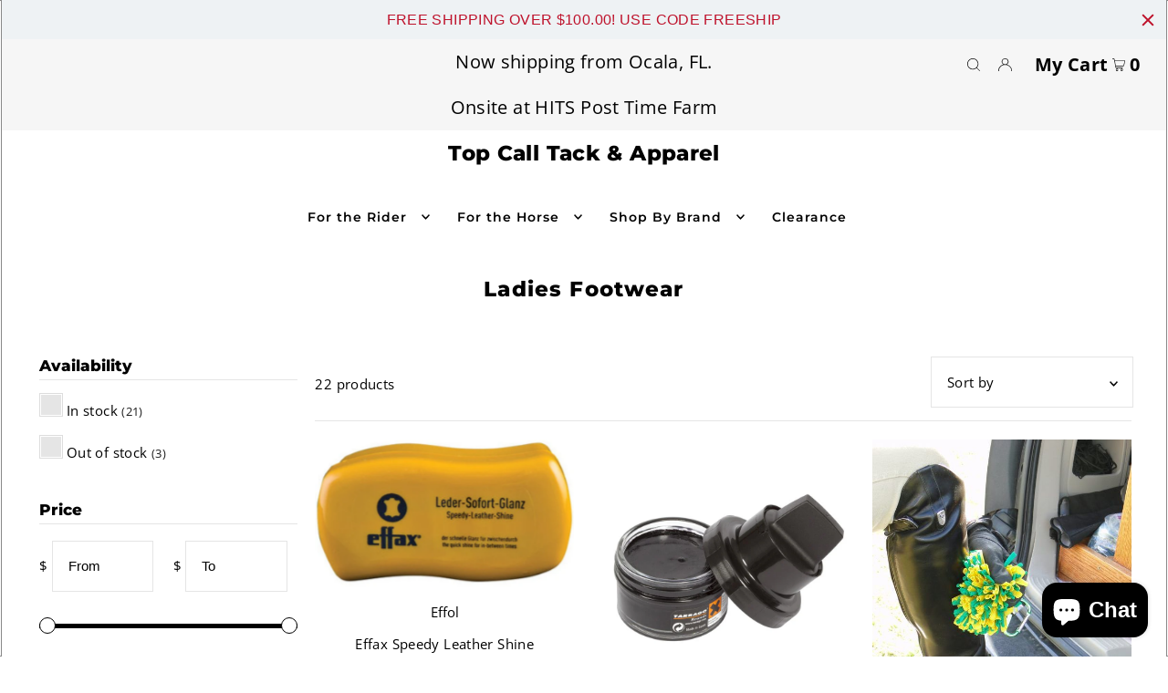

--- FILE ---
content_type: text/html; charset=utf-8
request_url: https://topcalltack.com/collections/ladies-footwear
body_size: 37840
content:
<!DOCTYPE html>
<html class="no-js" lang="en">
<head>
  <meta charset="utf-8" />
  <meta name="viewport" content="width=device-width, initial-scale=1">

  <!-- Establish early connection to external domains -->
  <link rel="preconnect" href="https://cdn.shopify.com" crossorigin>
  <link rel="preconnect" href="https://fonts.shopify.com" crossorigin>
  <link rel="preconnect" href="https://monorail-edge.shopifysvc.com">
  <link rel="preconnect" href="//ajax.googleapis.com" crossorigin /><!-- Preload onDomain stylesheets and script libraries -->
  <link rel="preload" href="//topcalltack.com/cdn/shop/t/4/assets/stylesheet.css?v=1698652134289853831666895441" as="style">
  <link rel="preload" as="font" href="//topcalltack.com/cdn/fonts/open_sans/opensans_n4.c32e4d4eca5273f6d4ee95ddf54b5bbb75fc9b61.woff2" type="font/woff2" crossorigin>
  <link rel="preload" as="font" href="//topcalltack.com/cdn/fonts/montserrat/montserrat_n6.1326b3e84230700ef15b3a29fb520639977513e0.woff2" type="font/woff2" crossorigin>
  <link rel="preload" as="font" href="//topcalltack.com/cdn/fonts/montserrat/montserrat_n8.853056e398b4dadf6838423edb7abaa02f651554.woff2" type="font/woff2" crossorigin>
  <link rel="preload" href="//topcalltack.com/cdn/shop/t/4/assets/eventemitter3.min.js?v=148202183930229300091666895441" as="script">
  <link rel="preload" href="//topcalltack.com/cdn/shop/t/4/assets/vendor-video.js?v=112486824910932804751666895441" as="script">
  <link rel="preload" href="//topcalltack.com/cdn/shop/t/4/assets/theme.js?v=61084039876249519611666895441" as="script">


  
  <link rel="canonical" href="https://topcalltack.com/collections/ladies-footwear" />

  <title>Ladies Footwear &ndash; Top Call Tack &amp; Apparel</title>
  

  





<meta property="og:site_name" content="Top Call Tack &amp; Apparel">
<meta property="og:url" content="https://topcalltack.com/collections/ladies-footwear">
<meta property="og:title" content="Ladies Footwear">
<meta property="og:type" content="product.group">
<meta property="og:description" content="Top Call Tack and Apparel is a mobile retail store serving the equestrian community on site at National and Premier USEF horse shows from Florida to Vermont.">





<meta name="twitter:title" content="Ladies Footwear">
<meta name="twitter:description" content="Top Call Tack and Apparel is a mobile retail store serving the equestrian community on site at National and Premier USEF horse shows from Florida to Vermont.">
<meta name="twitter:domain" content="">

  

  <style data-shopify>
:root {
    --main-family: "Open Sans", sans-serif;
    --main-weight: 400;
    --main-style: normal;
    --main-spacing: 0.025em;
    --nav-family: Montserrat, sans-serif;
    --nav-weight: 600;
    --nav-style: normal;
    --heading-family: Montserrat, sans-serif;
    --heading-weight: 800;
    --heading-style: normal;
    --heading-spacing: 0.050em;

    --font-size: 15px;
    --base-font-size: 15px;
    --h1-size: 23px;
    --h2-size: 19px;
    --h3-size: 17px;
    --nav-size: 14px;
    --nav-spacing: 0.075em;

    --announcement-bar-background: #f6f6f6;
    --announcement-bar-text-color: #000000;
    --homepage-pre-scroll-color: #000000;
    --homepage-pre-scroll-background: rgba(0,0,0,0);
    --homepage-scroll-color: #000000;
    --homepage-scroll-background: #ffffff;
    --pre-scroll-color: #000000;
    --pre-scroll-background: #ffffff;
    --scroll-color: #a09167;
    --scroll-background: #ffffff;
    --secondary-color: rgba(0,0,0,0);
    --background: #ffffff;
    --header-color: #000000;
    --text-color: #000000;
    --sale-color: #c50000;
    --dotted-color: #e5e5e5;
    --button-color: #000000;
    --button-hover: #000000;
    --button-text: #ffffff;
    --secondary-button-color: #e3e3e3;
    --secondary-button-hover: #b5b5b5;
    --secondary-button-text: #000;
    --new-background: #a09167;
    --new-color: #ffffff;
    --sale-icon-background: #9d0000;
    --sale-icon-color: #ffffff;
    --custom-background: #000000;
    --custom-color: #fff;
    --fb-share: #000000;
    --tw-share: #000000;
    --pin-share: #000000;
    --footer-background: #000000;
    --footer-text: #a09167;
    --footer-button: #4a4a4a;
    --footer-button-text: #ffffff;
    --cs1-color: #000;
    --cs1-background: #ffffff;
    --cs2-color: #000;
    --cs2-background: #f5f5f5;
    --cs3-color: #ffffff;
    --cs3-background: #222222;
    --custom-icon-color: var(--text-color);
    --custom-icon-background: var(--background);
    --error-msg-dark: #e81000;
    --error-msg-light: #ffeae8;
    --success-msg-dark: #007f5f;
    --success-msg-light: #e5fff8;
    --free-shipping-bg: #ff7a5f;
    --free-shipping-text: #fff;
    --error-color: #c60808;
    --error-color-light: #fdd0d0;
    --keyboard-focus: #ACACAC;
    --focus-border-style: dotted;
    --focus-border-weight: 1px;
    --section-padding: 45px;
    --section-title-align: center;
    --section-title-border: 0px;
    --border-width: 100px;
    --grid-column-gap: px;
    --details-align: center;
    --select-arrow-bg: url(//topcalltack.com/cdn/shop/t/4/assets/select-arrow.png?v=112595941721225094991666895441);
    --icon-border-color: #e6e6e6;
    --grid-space: 22px;
    --color-filter-size: 18px;
    --disabled-text: #808080;
    --listing-size-color: #666666;

    --upsell-border-color: #f2f2f2;

    --star-active: rgb(0, 0, 0);
    --star-inactive: rgb(204, 204, 204);

    --color-body-text: var(--text-color);
    --color-body: var(--background);
    --color-bg: var(--background);

    --section-background: transparent;
    --section-overlay-color: 0, 0, 0;
    --section-overlay-opacity: 0;

  }
  @media (max-width: 740px) {
     :root {
       --font-size: calc(15px - (15px * 0.15));
       --nav-size: calc(14px - (14px * 0.15));
       --h1-size: calc(23px - (23px * 0.15));
       --h2-size: calc(19px - (19px * 0.15));
       --h3-size: calc(17px - (17px * 0.15));
     }
   }
</style>


  <link rel="stylesheet" href="//topcalltack.com/cdn/shop/t/4/assets/stylesheet.css?v=1698652134289853831666895441" type="text/css">

  <style>
  @font-face {
  font-family: "Open Sans";
  font-weight: 400;
  font-style: normal;
  font-display: swap;
  src: url("//topcalltack.com/cdn/fonts/open_sans/opensans_n4.c32e4d4eca5273f6d4ee95ddf54b5bbb75fc9b61.woff2") format("woff2"),
       url("//topcalltack.com/cdn/fonts/open_sans/opensans_n4.5f3406f8d94162b37bfa232b486ac93ee892406d.woff") format("woff");
}

  @font-face {
  font-family: Montserrat;
  font-weight: 600;
  font-style: normal;
  font-display: swap;
  src: url("//topcalltack.com/cdn/fonts/montserrat/montserrat_n6.1326b3e84230700ef15b3a29fb520639977513e0.woff2") format("woff2"),
       url("//topcalltack.com/cdn/fonts/montserrat/montserrat_n6.652f051080eb14192330daceed8cd53dfdc5ead9.woff") format("woff");
}

  @font-face {
  font-family: Montserrat;
  font-weight: 800;
  font-style: normal;
  font-display: swap;
  src: url("//topcalltack.com/cdn/fonts/montserrat/montserrat_n8.853056e398b4dadf6838423edb7abaa02f651554.woff2") format("woff2"),
       url("//topcalltack.com/cdn/fonts/montserrat/montserrat_n8.9201aba6104751e1b3e48577a5a739fc14862200.woff") format("woff");
}

  @font-face {
  font-family: "Open Sans";
  font-weight: 700;
  font-style: normal;
  font-display: swap;
  src: url("//topcalltack.com/cdn/fonts/open_sans/opensans_n7.a9393be1574ea8606c68f4441806b2711d0d13e4.woff2") format("woff2"),
       url("//topcalltack.com/cdn/fonts/open_sans/opensans_n7.7b8af34a6ebf52beb1a4c1d8c73ad6910ec2e553.woff") format("woff");
}

  @font-face {
  font-family: "Open Sans";
  font-weight: 400;
  font-style: italic;
  font-display: swap;
  src: url("//topcalltack.com/cdn/fonts/open_sans/opensans_i4.6f1d45f7a46916cc95c694aab32ecbf7509cbf33.woff2") format("woff2"),
       url("//topcalltack.com/cdn/fonts/open_sans/opensans_i4.4efaa52d5a57aa9a57c1556cc2b7465d18839daa.woff") format("woff");
}

  @font-face {
  font-family: "Open Sans";
  font-weight: 700;
  font-style: italic;
  font-display: swap;
  src: url("//topcalltack.com/cdn/fonts/open_sans/opensans_i7.916ced2e2ce15f7fcd95d196601a15e7b89ee9a4.woff2") format("woff2"),
       url("//topcalltack.com/cdn/fonts/open_sans/opensans_i7.99a9cff8c86ea65461de497ade3d515a98f8b32a.woff") format("woff");
}

  </style>

  <script>window.performance && window.performance.mark && window.performance.mark('shopify.content_for_header.start');</script><meta name="google-site-verification" content="jWxpdZnNUH78FDBfVBn2s5YWWGsWtDBbgHKS-gxu0iQ">
<meta name="facebook-domain-verification" content="36bpsegf87ystmh7jxdn2oiqrygmkq">
<meta id="shopify-digital-wallet" name="shopify-digital-wallet" content="/21375207/digital_wallets/dialog">
<meta name="shopify-checkout-api-token" content="592cd717b0fa7d4c44241b71a4829fca">
<meta id="in-context-paypal-metadata" data-shop-id="21375207" data-venmo-supported="false" data-environment="production" data-locale="en_US" data-paypal-v4="true" data-currency="USD">
<link rel="alternate" type="application/atom+xml" title="Feed" href="/collections/ladies-footwear.atom" />
<link rel="alternate" type="application/json+oembed" href="https://topcalltack.com/collections/ladies-footwear.oembed">
<script async="async" src="/checkouts/internal/preloads.js?locale=en-US"></script>
<link rel="preconnect" href="https://shop.app" crossorigin="anonymous">
<script async="async" src="https://shop.app/checkouts/internal/preloads.js?locale=en-US&shop_id=21375207" crossorigin="anonymous"></script>
<script id="apple-pay-shop-capabilities" type="application/json">{"shopId":21375207,"countryCode":"US","currencyCode":"USD","merchantCapabilities":["supports3DS"],"merchantId":"gid:\/\/shopify\/Shop\/21375207","merchantName":"Top Call Tack \u0026 Apparel","requiredBillingContactFields":["postalAddress","email","phone"],"requiredShippingContactFields":["postalAddress","email","phone"],"shippingType":"shipping","supportedNetworks":["visa","masterCard","amex","discover","elo","jcb"],"total":{"type":"pending","label":"Top Call Tack \u0026 Apparel","amount":"1.00"},"shopifyPaymentsEnabled":true,"supportsSubscriptions":true}</script>
<script id="shopify-features" type="application/json">{"accessToken":"592cd717b0fa7d4c44241b71a4829fca","betas":["rich-media-storefront-analytics"],"domain":"topcalltack.com","predictiveSearch":true,"shopId":21375207,"locale":"en"}</script>
<script>var Shopify = Shopify || {};
Shopify.shop = "top-call.myshopify.com";
Shopify.locale = "en";
Shopify.currency = {"active":"USD","rate":"1.0"};
Shopify.country = "US";
Shopify.theme = {"name":"Icon","id":135843807459,"schema_name":"Icon","schema_version":"8.5.0","theme_store_id":686,"role":"main"};
Shopify.theme.handle = "null";
Shopify.theme.style = {"id":null,"handle":null};
Shopify.cdnHost = "topcalltack.com/cdn";
Shopify.routes = Shopify.routes || {};
Shopify.routes.root = "/";</script>
<script type="module">!function(o){(o.Shopify=o.Shopify||{}).modules=!0}(window);</script>
<script>!function(o){function n(){var o=[];function n(){o.push(Array.prototype.slice.apply(arguments))}return n.q=o,n}var t=o.Shopify=o.Shopify||{};t.loadFeatures=n(),t.autoloadFeatures=n()}(window);</script>
<script>
  window.ShopifyPay = window.ShopifyPay || {};
  window.ShopifyPay.apiHost = "shop.app\/pay";
  window.ShopifyPay.redirectState = null;
</script>
<script id="shop-js-analytics" type="application/json">{"pageType":"collection"}</script>
<script defer="defer" async type="module" src="//topcalltack.com/cdn/shopifycloud/shop-js/modules/v2/client.init-shop-cart-sync_BdyHc3Nr.en.esm.js"></script>
<script defer="defer" async type="module" src="//topcalltack.com/cdn/shopifycloud/shop-js/modules/v2/chunk.common_Daul8nwZ.esm.js"></script>
<script type="module">
  await import("//topcalltack.com/cdn/shopifycloud/shop-js/modules/v2/client.init-shop-cart-sync_BdyHc3Nr.en.esm.js");
await import("//topcalltack.com/cdn/shopifycloud/shop-js/modules/v2/chunk.common_Daul8nwZ.esm.js");

  window.Shopify.SignInWithShop?.initShopCartSync?.({"fedCMEnabled":true,"windoidEnabled":true});

</script>
<script>
  window.Shopify = window.Shopify || {};
  if (!window.Shopify.featureAssets) window.Shopify.featureAssets = {};
  window.Shopify.featureAssets['shop-js'] = {"shop-cart-sync":["modules/v2/client.shop-cart-sync_QYOiDySF.en.esm.js","modules/v2/chunk.common_Daul8nwZ.esm.js"],"init-fed-cm":["modules/v2/client.init-fed-cm_DchLp9rc.en.esm.js","modules/v2/chunk.common_Daul8nwZ.esm.js"],"shop-button":["modules/v2/client.shop-button_OV7bAJc5.en.esm.js","modules/v2/chunk.common_Daul8nwZ.esm.js"],"init-windoid":["modules/v2/client.init-windoid_DwxFKQ8e.en.esm.js","modules/v2/chunk.common_Daul8nwZ.esm.js"],"shop-cash-offers":["modules/v2/client.shop-cash-offers_DWtL6Bq3.en.esm.js","modules/v2/chunk.common_Daul8nwZ.esm.js","modules/v2/chunk.modal_CQq8HTM6.esm.js"],"shop-toast-manager":["modules/v2/client.shop-toast-manager_CX9r1SjA.en.esm.js","modules/v2/chunk.common_Daul8nwZ.esm.js"],"init-shop-email-lookup-coordinator":["modules/v2/client.init-shop-email-lookup-coordinator_UhKnw74l.en.esm.js","modules/v2/chunk.common_Daul8nwZ.esm.js"],"pay-button":["modules/v2/client.pay-button_DzxNnLDY.en.esm.js","modules/v2/chunk.common_Daul8nwZ.esm.js"],"avatar":["modules/v2/client.avatar_BTnouDA3.en.esm.js"],"init-shop-cart-sync":["modules/v2/client.init-shop-cart-sync_BdyHc3Nr.en.esm.js","modules/v2/chunk.common_Daul8nwZ.esm.js"],"shop-login-button":["modules/v2/client.shop-login-button_D8B466_1.en.esm.js","modules/v2/chunk.common_Daul8nwZ.esm.js","modules/v2/chunk.modal_CQq8HTM6.esm.js"],"init-customer-accounts-sign-up":["modules/v2/client.init-customer-accounts-sign-up_C8fpPm4i.en.esm.js","modules/v2/client.shop-login-button_D8B466_1.en.esm.js","modules/v2/chunk.common_Daul8nwZ.esm.js","modules/v2/chunk.modal_CQq8HTM6.esm.js"],"init-shop-for-new-customer-accounts":["modules/v2/client.init-shop-for-new-customer-accounts_CVTO0Ztu.en.esm.js","modules/v2/client.shop-login-button_D8B466_1.en.esm.js","modules/v2/chunk.common_Daul8nwZ.esm.js","modules/v2/chunk.modal_CQq8HTM6.esm.js"],"init-customer-accounts":["modules/v2/client.init-customer-accounts_dRgKMfrE.en.esm.js","modules/v2/client.shop-login-button_D8B466_1.en.esm.js","modules/v2/chunk.common_Daul8nwZ.esm.js","modules/v2/chunk.modal_CQq8HTM6.esm.js"],"shop-follow-button":["modules/v2/client.shop-follow-button_CkZpjEct.en.esm.js","modules/v2/chunk.common_Daul8nwZ.esm.js","modules/v2/chunk.modal_CQq8HTM6.esm.js"],"lead-capture":["modules/v2/client.lead-capture_BntHBhfp.en.esm.js","modules/v2/chunk.common_Daul8nwZ.esm.js","modules/v2/chunk.modal_CQq8HTM6.esm.js"],"checkout-modal":["modules/v2/client.checkout-modal_CfxcYbTm.en.esm.js","modules/v2/chunk.common_Daul8nwZ.esm.js","modules/v2/chunk.modal_CQq8HTM6.esm.js"],"shop-login":["modules/v2/client.shop-login_Da4GZ2H6.en.esm.js","modules/v2/chunk.common_Daul8nwZ.esm.js","modules/v2/chunk.modal_CQq8HTM6.esm.js"],"payment-terms":["modules/v2/client.payment-terms_MV4M3zvL.en.esm.js","modules/v2/chunk.common_Daul8nwZ.esm.js","modules/v2/chunk.modal_CQq8HTM6.esm.js"]};
</script>
<script>(function() {
  var isLoaded = false;
  function asyncLoad() {
    if (isLoaded) return;
    isLoaded = true;
    var urls = ["\/\/www.powr.io\/powr.js?powr-token=top-call.myshopify.com\u0026external-type=shopify\u0026shop=top-call.myshopify.com","\/\/cdn.shopify.com\/s\/files\/1\/0875\/2064\/files\/salespush-1.0.0.min.js?shop=top-call.myshopify.com","https:\/\/cdn.hextom.com\/js\/quickannouncementbar.js?shop=top-call.myshopify.com"];
    for (var i = 0; i < urls.length; i++) {
      var s = document.createElement('script');
      s.type = 'text/javascript';
      s.async = true;
      s.src = urls[i];
      var x = document.getElementsByTagName('script')[0];
      x.parentNode.insertBefore(s, x);
    }
  };
  if(window.attachEvent) {
    window.attachEvent('onload', asyncLoad);
  } else {
    window.addEventListener('load', asyncLoad, false);
  }
})();</script>
<script id="__st">var __st={"a":21375207,"offset":-18000,"reqid":"221aea1e-00dc-40c0-8c8d-75c925a0085f-1768973204","pageurl":"topcalltack.com\/collections\/ladies-footwear","u":"345aec34c284","p":"collection","rtyp":"collection","rid":410118213};</script>
<script>window.ShopifyPaypalV4VisibilityTracking = true;</script>
<script id="captcha-bootstrap">!function(){'use strict';const t='contact',e='account',n='new_comment',o=[[t,t],['blogs',n],['comments',n],[t,'customer']],c=[[e,'customer_login'],[e,'guest_login'],[e,'recover_customer_password'],[e,'create_customer']],r=t=>t.map((([t,e])=>`form[action*='/${t}']:not([data-nocaptcha='true']) input[name='form_type'][value='${e}']`)).join(','),a=t=>()=>t?[...document.querySelectorAll(t)].map((t=>t.form)):[];function s(){const t=[...o],e=r(t);return a(e)}const i='password',u='form_key',d=['recaptcha-v3-token','g-recaptcha-response','h-captcha-response',i],f=()=>{try{return window.sessionStorage}catch{return}},m='__shopify_v',_=t=>t.elements[u];function p(t,e,n=!1){try{const o=window.sessionStorage,c=JSON.parse(o.getItem(e)),{data:r}=function(t){const{data:e,action:n}=t;return t[m]||n?{data:e,action:n}:{data:t,action:n}}(c);for(const[e,n]of Object.entries(r))t.elements[e]&&(t.elements[e].value=n);n&&o.removeItem(e)}catch(o){console.error('form repopulation failed',{error:o})}}const l='form_type',E='cptcha';function T(t){t.dataset[E]=!0}const w=window,h=w.document,L='Shopify',v='ce_forms',y='captcha';let A=!1;((t,e)=>{const n=(g='f06e6c50-85a8-45c8-87d0-21a2b65856fe',I='https://cdn.shopify.com/shopifycloud/storefront-forms-hcaptcha/ce_storefront_forms_captcha_hcaptcha.v1.5.2.iife.js',D={infoText:'Protected by hCaptcha',privacyText:'Privacy',termsText:'Terms'},(t,e,n)=>{const o=w[L][v],c=o.bindForm;if(c)return c(t,g,e,D).then(n);var r;o.q.push([[t,g,e,D],n]),r=I,A||(h.body.append(Object.assign(h.createElement('script'),{id:'captcha-provider',async:!0,src:r})),A=!0)});var g,I,D;w[L]=w[L]||{},w[L][v]=w[L][v]||{},w[L][v].q=[],w[L][y]=w[L][y]||{},w[L][y].protect=function(t,e){n(t,void 0,e),T(t)},Object.freeze(w[L][y]),function(t,e,n,w,h,L){const[v,y,A,g]=function(t,e,n){const i=e?o:[],u=t?c:[],d=[...i,...u],f=r(d),m=r(i),_=r(d.filter((([t,e])=>n.includes(e))));return[a(f),a(m),a(_),s()]}(w,h,L),I=t=>{const e=t.target;return e instanceof HTMLFormElement?e:e&&e.form},D=t=>v().includes(t);t.addEventListener('submit',(t=>{const e=I(t);if(!e)return;const n=D(e)&&!e.dataset.hcaptchaBound&&!e.dataset.recaptchaBound,o=_(e),c=g().includes(e)&&(!o||!o.value);(n||c)&&t.preventDefault(),c&&!n&&(function(t){try{if(!f())return;!function(t){const e=f();if(!e)return;const n=_(t);if(!n)return;const o=n.value;o&&e.removeItem(o)}(t);const e=Array.from(Array(32),(()=>Math.random().toString(36)[2])).join('');!function(t,e){_(t)||t.append(Object.assign(document.createElement('input'),{type:'hidden',name:u})),t.elements[u].value=e}(t,e),function(t,e){const n=f();if(!n)return;const o=[...t.querySelectorAll(`input[type='${i}']`)].map((({name:t})=>t)),c=[...d,...o],r={};for(const[a,s]of new FormData(t).entries())c.includes(a)||(r[a]=s);n.setItem(e,JSON.stringify({[m]:1,action:t.action,data:r}))}(t,e)}catch(e){console.error('failed to persist form',e)}}(e),e.submit())}));const S=(t,e)=>{t&&!t.dataset[E]&&(n(t,e.some((e=>e===t))),T(t))};for(const o of['focusin','change'])t.addEventListener(o,(t=>{const e=I(t);D(e)&&S(e,y())}));const B=e.get('form_key'),M=e.get(l),P=B&&M;t.addEventListener('DOMContentLoaded',(()=>{const t=y();if(P)for(const e of t)e.elements[l].value===M&&p(e,B);[...new Set([...A(),...v().filter((t=>'true'===t.dataset.shopifyCaptcha))])].forEach((e=>S(e,t)))}))}(h,new URLSearchParams(w.location.search),n,t,e,['guest_login'])})(!0,!0)}();</script>
<script integrity="sha256-4kQ18oKyAcykRKYeNunJcIwy7WH5gtpwJnB7kiuLZ1E=" data-source-attribution="shopify.loadfeatures" defer="defer" src="//topcalltack.com/cdn/shopifycloud/storefront/assets/storefront/load_feature-a0a9edcb.js" crossorigin="anonymous"></script>
<script crossorigin="anonymous" defer="defer" src="//topcalltack.com/cdn/shopifycloud/storefront/assets/shopify_pay/storefront-65b4c6d7.js?v=20250812"></script>
<script data-source-attribution="shopify.dynamic_checkout.dynamic.init">var Shopify=Shopify||{};Shopify.PaymentButton=Shopify.PaymentButton||{isStorefrontPortableWallets:!0,init:function(){window.Shopify.PaymentButton.init=function(){};var t=document.createElement("script");t.src="https://topcalltack.com/cdn/shopifycloud/portable-wallets/latest/portable-wallets.en.js",t.type="module",document.head.appendChild(t)}};
</script>
<script data-source-attribution="shopify.dynamic_checkout.buyer_consent">
  function portableWalletsHideBuyerConsent(e){var t=document.getElementById("shopify-buyer-consent"),n=document.getElementById("shopify-subscription-policy-button");t&&n&&(t.classList.add("hidden"),t.setAttribute("aria-hidden","true"),n.removeEventListener("click",e))}function portableWalletsShowBuyerConsent(e){var t=document.getElementById("shopify-buyer-consent"),n=document.getElementById("shopify-subscription-policy-button");t&&n&&(t.classList.remove("hidden"),t.removeAttribute("aria-hidden"),n.addEventListener("click",e))}window.Shopify?.PaymentButton&&(window.Shopify.PaymentButton.hideBuyerConsent=portableWalletsHideBuyerConsent,window.Shopify.PaymentButton.showBuyerConsent=portableWalletsShowBuyerConsent);
</script>
<script data-source-attribution="shopify.dynamic_checkout.cart.bootstrap">document.addEventListener("DOMContentLoaded",(function(){function t(){return document.querySelector("shopify-accelerated-checkout-cart, shopify-accelerated-checkout")}if(t())Shopify.PaymentButton.init();else{new MutationObserver((function(e,n){t()&&(Shopify.PaymentButton.init(),n.disconnect())})).observe(document.body,{childList:!0,subtree:!0})}}));
</script>
<link id="shopify-accelerated-checkout-styles" rel="stylesheet" media="screen" href="https://topcalltack.com/cdn/shopifycloud/portable-wallets/latest/accelerated-checkout-backwards-compat.css" crossorigin="anonymous">
<style id="shopify-accelerated-checkout-cart">
        #shopify-buyer-consent {
  margin-top: 1em;
  display: inline-block;
  width: 100%;
}

#shopify-buyer-consent.hidden {
  display: none;
}

#shopify-subscription-policy-button {
  background: none;
  border: none;
  padding: 0;
  text-decoration: underline;
  font-size: inherit;
  cursor: pointer;
}

#shopify-subscription-policy-button::before {
  box-shadow: none;
}

      </style>

<script>window.performance && window.performance.mark && window.performance.mark('shopify.content_for_header.end');</script>

<script src="https://cdn.shopify.com/extensions/e8878072-2f6b-4e89-8082-94b04320908d/inbox-1254/assets/inbox-chat-loader.js" type="text/javascript" defer="defer"></script>
<link href="https://monorail-edge.shopifysvc.com" rel="dns-prefetch">
<script>(function(){if ("sendBeacon" in navigator && "performance" in window) {try {var session_token_from_headers = performance.getEntriesByType('navigation')[0].serverTiming.find(x => x.name == '_s').description;} catch {var session_token_from_headers = undefined;}var session_cookie_matches = document.cookie.match(/_shopify_s=([^;]*)/);var session_token_from_cookie = session_cookie_matches && session_cookie_matches.length === 2 ? session_cookie_matches[1] : "";var session_token = session_token_from_headers || session_token_from_cookie || "";function handle_abandonment_event(e) {var entries = performance.getEntries().filter(function(entry) {return /monorail-edge.shopifysvc.com/.test(entry.name);});if (!window.abandonment_tracked && entries.length === 0) {window.abandonment_tracked = true;var currentMs = Date.now();var navigation_start = performance.timing.navigationStart;var payload = {shop_id: 21375207,url: window.location.href,navigation_start,duration: currentMs - navigation_start,session_token,page_type: "collection"};window.navigator.sendBeacon("https://monorail-edge.shopifysvc.com/v1/produce", JSON.stringify({schema_id: "online_store_buyer_site_abandonment/1.1",payload: payload,metadata: {event_created_at_ms: currentMs,event_sent_at_ms: currentMs}}));}}window.addEventListener('pagehide', handle_abandonment_event);}}());</script>
<script id="web-pixels-manager-setup">(function e(e,d,r,n,o){if(void 0===o&&(o={}),!Boolean(null===(a=null===(i=window.Shopify)||void 0===i?void 0:i.analytics)||void 0===a?void 0:a.replayQueue)){var i,a;window.Shopify=window.Shopify||{};var t=window.Shopify;t.analytics=t.analytics||{};var s=t.analytics;s.replayQueue=[],s.publish=function(e,d,r){return s.replayQueue.push([e,d,r]),!0};try{self.performance.mark("wpm:start")}catch(e){}var l=function(){var e={modern:/Edge?\/(1{2}[4-9]|1[2-9]\d|[2-9]\d{2}|\d{4,})\.\d+(\.\d+|)|Firefox\/(1{2}[4-9]|1[2-9]\d|[2-9]\d{2}|\d{4,})\.\d+(\.\d+|)|Chrom(ium|e)\/(9{2}|\d{3,})\.\d+(\.\d+|)|(Maci|X1{2}).+ Version\/(15\.\d+|(1[6-9]|[2-9]\d|\d{3,})\.\d+)([,.]\d+|)( \(\w+\)|)( Mobile\/\w+|) Safari\/|Chrome.+OPR\/(9{2}|\d{3,})\.\d+\.\d+|(CPU[ +]OS|iPhone[ +]OS|CPU[ +]iPhone|CPU IPhone OS|CPU iPad OS)[ +]+(15[._]\d+|(1[6-9]|[2-9]\d|\d{3,})[._]\d+)([._]\d+|)|Android:?[ /-](13[3-9]|1[4-9]\d|[2-9]\d{2}|\d{4,})(\.\d+|)(\.\d+|)|Android.+Firefox\/(13[5-9]|1[4-9]\d|[2-9]\d{2}|\d{4,})\.\d+(\.\d+|)|Android.+Chrom(ium|e)\/(13[3-9]|1[4-9]\d|[2-9]\d{2}|\d{4,})\.\d+(\.\d+|)|SamsungBrowser\/([2-9]\d|\d{3,})\.\d+/,legacy:/Edge?\/(1[6-9]|[2-9]\d|\d{3,})\.\d+(\.\d+|)|Firefox\/(5[4-9]|[6-9]\d|\d{3,})\.\d+(\.\d+|)|Chrom(ium|e)\/(5[1-9]|[6-9]\d|\d{3,})\.\d+(\.\d+|)([\d.]+$|.*Safari\/(?![\d.]+ Edge\/[\d.]+$))|(Maci|X1{2}).+ Version\/(10\.\d+|(1[1-9]|[2-9]\d|\d{3,})\.\d+)([,.]\d+|)( \(\w+\)|)( Mobile\/\w+|) Safari\/|Chrome.+OPR\/(3[89]|[4-9]\d|\d{3,})\.\d+\.\d+|(CPU[ +]OS|iPhone[ +]OS|CPU[ +]iPhone|CPU IPhone OS|CPU iPad OS)[ +]+(10[._]\d+|(1[1-9]|[2-9]\d|\d{3,})[._]\d+)([._]\d+|)|Android:?[ /-](13[3-9]|1[4-9]\d|[2-9]\d{2}|\d{4,})(\.\d+|)(\.\d+|)|Mobile Safari.+OPR\/([89]\d|\d{3,})\.\d+\.\d+|Android.+Firefox\/(13[5-9]|1[4-9]\d|[2-9]\d{2}|\d{4,})\.\d+(\.\d+|)|Android.+Chrom(ium|e)\/(13[3-9]|1[4-9]\d|[2-9]\d{2}|\d{4,})\.\d+(\.\d+|)|Android.+(UC? ?Browser|UCWEB|U3)[ /]?(15\.([5-9]|\d{2,})|(1[6-9]|[2-9]\d|\d{3,})\.\d+)\.\d+|SamsungBrowser\/(5\.\d+|([6-9]|\d{2,})\.\d+)|Android.+MQ{2}Browser\/(14(\.(9|\d{2,})|)|(1[5-9]|[2-9]\d|\d{3,})(\.\d+|))(\.\d+|)|K[Aa][Ii]OS\/(3\.\d+|([4-9]|\d{2,})\.\d+)(\.\d+|)/},d=e.modern,r=e.legacy,n=navigator.userAgent;return n.match(d)?"modern":n.match(r)?"legacy":"unknown"}(),u="modern"===l?"modern":"legacy",c=(null!=n?n:{modern:"",legacy:""})[u],f=function(e){return[e.baseUrl,"/wpm","/b",e.hashVersion,"modern"===e.buildTarget?"m":"l",".js"].join("")}({baseUrl:d,hashVersion:r,buildTarget:u}),m=function(e){var d=e.version,r=e.bundleTarget,n=e.surface,o=e.pageUrl,i=e.monorailEndpoint;return{emit:function(e){var a=e.status,t=e.errorMsg,s=(new Date).getTime(),l=JSON.stringify({metadata:{event_sent_at_ms:s},events:[{schema_id:"web_pixels_manager_load/3.1",payload:{version:d,bundle_target:r,page_url:o,status:a,surface:n,error_msg:t},metadata:{event_created_at_ms:s}}]});if(!i)return console&&console.warn&&console.warn("[Web Pixels Manager] No Monorail endpoint provided, skipping logging."),!1;try{return self.navigator.sendBeacon.bind(self.navigator)(i,l)}catch(e){}var u=new XMLHttpRequest;try{return u.open("POST",i,!0),u.setRequestHeader("Content-Type","text/plain"),u.send(l),!0}catch(e){return console&&console.warn&&console.warn("[Web Pixels Manager] Got an unhandled error while logging to Monorail."),!1}}}}({version:r,bundleTarget:l,surface:e.surface,pageUrl:self.location.href,monorailEndpoint:e.monorailEndpoint});try{o.browserTarget=l,function(e){var d=e.src,r=e.async,n=void 0===r||r,o=e.onload,i=e.onerror,a=e.sri,t=e.scriptDataAttributes,s=void 0===t?{}:t,l=document.createElement("script"),u=document.querySelector("head"),c=document.querySelector("body");if(l.async=n,l.src=d,a&&(l.integrity=a,l.crossOrigin="anonymous"),s)for(var f in s)if(Object.prototype.hasOwnProperty.call(s,f))try{l.dataset[f]=s[f]}catch(e){}if(o&&l.addEventListener("load",o),i&&l.addEventListener("error",i),u)u.appendChild(l);else{if(!c)throw new Error("Did not find a head or body element to append the script");c.appendChild(l)}}({src:f,async:!0,onload:function(){if(!function(){var e,d;return Boolean(null===(d=null===(e=window.Shopify)||void 0===e?void 0:e.analytics)||void 0===d?void 0:d.initialized)}()){var d=window.webPixelsManager.init(e)||void 0;if(d){var r=window.Shopify.analytics;r.replayQueue.forEach((function(e){var r=e[0],n=e[1],o=e[2];d.publishCustomEvent(r,n,o)})),r.replayQueue=[],r.publish=d.publishCustomEvent,r.visitor=d.visitor,r.initialized=!0}}},onerror:function(){return m.emit({status:"failed",errorMsg:"".concat(f," has failed to load")})},sri:function(e){var d=/^sha384-[A-Za-z0-9+/=]+$/;return"string"==typeof e&&d.test(e)}(c)?c:"",scriptDataAttributes:o}),m.emit({status:"loading"})}catch(e){m.emit({status:"failed",errorMsg:(null==e?void 0:e.message)||"Unknown error"})}}})({shopId: 21375207,storefrontBaseUrl: "https://topcalltack.com",extensionsBaseUrl: "https://extensions.shopifycdn.com/cdn/shopifycloud/web-pixels-manager",monorailEndpoint: "https://monorail-edge.shopifysvc.com/unstable/produce_batch",surface: "storefront-renderer",enabledBetaFlags: ["2dca8a86"],webPixelsConfigList: [{"id":"380371171","configuration":"{\"config\":\"{\\\"pixel_id\\\":\\\"G-LHWPWWELLL\\\",\\\"target_country\\\":\\\"US\\\",\\\"gtag_events\\\":[{\\\"type\\\":\\\"begin_checkout\\\",\\\"action_label\\\":\\\"G-LHWPWWELLL\\\"},{\\\"type\\\":\\\"search\\\",\\\"action_label\\\":\\\"G-LHWPWWELLL\\\"},{\\\"type\\\":\\\"view_item\\\",\\\"action_label\\\":[\\\"G-LHWPWWELLL\\\",\\\"MC-7K89YS414Y\\\"]},{\\\"type\\\":\\\"purchase\\\",\\\"action_label\\\":[\\\"G-LHWPWWELLL\\\",\\\"MC-7K89YS414Y\\\"]},{\\\"type\\\":\\\"page_view\\\",\\\"action_label\\\":[\\\"G-LHWPWWELLL\\\",\\\"MC-7K89YS414Y\\\"]},{\\\"type\\\":\\\"add_payment_info\\\",\\\"action_label\\\":\\\"G-LHWPWWELLL\\\"},{\\\"type\\\":\\\"add_to_cart\\\",\\\"action_label\\\":\\\"G-LHWPWWELLL\\\"}],\\\"enable_monitoring_mode\\\":false}\"}","eventPayloadVersion":"v1","runtimeContext":"OPEN","scriptVersion":"b2a88bafab3e21179ed38636efcd8a93","type":"APP","apiClientId":1780363,"privacyPurposes":[],"dataSharingAdjustments":{"protectedCustomerApprovalScopes":["read_customer_address","read_customer_email","read_customer_name","read_customer_personal_data","read_customer_phone"]}},{"id":"187662563","configuration":"{\"pixel_id\":\"672351380083078\",\"pixel_type\":\"facebook_pixel\",\"metaapp_system_user_token\":\"-\"}","eventPayloadVersion":"v1","runtimeContext":"OPEN","scriptVersion":"ca16bc87fe92b6042fbaa3acc2fbdaa6","type":"APP","apiClientId":2329312,"privacyPurposes":["ANALYTICS","MARKETING","SALE_OF_DATA"],"dataSharingAdjustments":{"protectedCustomerApprovalScopes":["read_customer_address","read_customer_email","read_customer_name","read_customer_personal_data","read_customer_phone"]}},{"id":"shopify-app-pixel","configuration":"{}","eventPayloadVersion":"v1","runtimeContext":"STRICT","scriptVersion":"0450","apiClientId":"shopify-pixel","type":"APP","privacyPurposes":["ANALYTICS","MARKETING"]},{"id":"shopify-custom-pixel","eventPayloadVersion":"v1","runtimeContext":"LAX","scriptVersion":"0450","apiClientId":"shopify-pixel","type":"CUSTOM","privacyPurposes":["ANALYTICS","MARKETING"]}],isMerchantRequest: false,initData: {"shop":{"name":"Top Call Tack \u0026 Apparel","paymentSettings":{"currencyCode":"USD"},"myshopifyDomain":"top-call.myshopify.com","countryCode":"US","storefrontUrl":"https:\/\/topcalltack.com"},"customer":null,"cart":null,"checkout":null,"productVariants":[],"purchasingCompany":null},},"https://topcalltack.com/cdn","fcfee988w5aeb613cpc8e4bc33m6693e112",{"modern":"","legacy":""},{"shopId":"21375207","storefrontBaseUrl":"https:\/\/topcalltack.com","extensionBaseUrl":"https:\/\/extensions.shopifycdn.com\/cdn\/shopifycloud\/web-pixels-manager","surface":"storefront-renderer","enabledBetaFlags":"[\"2dca8a86\"]","isMerchantRequest":"false","hashVersion":"fcfee988w5aeb613cpc8e4bc33m6693e112","publish":"custom","events":"[[\"page_viewed\",{}],[\"collection_viewed\",{\"collection\":{\"id\":\"410118213\",\"title\":\"Ladies Footwear\",\"productVariants\":[{\"price\":{\"amount\":9.95,\"currencyCode\":\"USD\"},\"product\":{\"title\":\"Effax Speedy Leather Shine\",\"vendor\":\"Effol\",\"id\":\"3954485788774\",\"untranslatedTitle\":\"Effax Speedy Leather Shine\",\"url\":\"\/products\/effax-speedy-leather-shine\",\"type\":\"Tack Cleaner\"},\"id\":\"29537307066470\",\"image\":{\"src\":\"\/\/topcalltack.com\/cdn\/shop\/products\/detail.jpg?v=1682695503\"},\"sku\":\"123260\",\"title\":\"Default Title\",\"untranslatedTitle\":\"Default Title\"},{\"price\":{\"amount\":8.99,\"currencyCode\":\"USD\"},\"product\":{\"title\":\"Tarrago Self Shine Kit Boot Polish\",\"vendor\":\"Tarrago\",\"id\":\"3947454070886\",\"untranslatedTitle\":\"Tarrago Self Shine Kit Boot Polish\",\"url\":\"\/products\/tarrago-self-shine-kit-boot-polish\",\"type\":\"Rider Accessories\"},\"id\":\"29497020383334\",\"image\":{\"src\":\"\/\/topcalltack.com\/cdn\/shop\/products\/self-shine-cream-kit-TCT640180050A.jpg?v=1595179083\"},\"sku\":\"A640050.18\",\"title\":\"50 ml \/ Black\",\"untranslatedTitle\":\"50 ml \/ Black\"},{\"price\":{\"amount\":26.95,\"currencyCode\":\"USD\"},\"product\":{\"title\":\"Fluff Monkey Boot Buffers\",\"vendor\":\"Fluff Monkey\",\"id\":\"1492905623654\",\"untranslatedTitle\":\"Fluff Monkey Boot Buffers\",\"url\":\"\/products\/fluff-monkey-boot-buffers\",\"type\":\"Rider Accessories\"},\"id\":\"13803468456038\",\"image\":{\"src\":\"\/\/topcalltack.com\/cdn\/shop\/products\/35f18621b64c0dcd0d5040d22c07f747.jpg?v=1541270393\"},\"sku\":\"FLUFFMONKEY\",\"title\":\"Default Title\",\"untranslatedTitle\":\"Default Title\"},{\"price\":{\"amount\":5.0,\"currencyCode\":\"USD\"},\"product\":{\"title\":\"Polish Applicator Brush Dauber\",\"vendor\":\"AGS\",\"id\":\"3530135273574\",\"untranslatedTitle\":\"Polish Applicator Brush Dauber\",\"url\":\"\/products\/kiwi-polish-applicator-brush\",\"type\":\"Rider Accessories\"},\"id\":\"28039591231590\",\"image\":{\"src\":\"\/\/topcalltack.com\/cdn\/shop\/products\/image_911457f5-7e55-4e45-99c5-ea80514395f1.jpg?v=1628263579\"},\"sku\":\"75007\",\"title\":\"Default Title\",\"untranslatedTitle\":\"Default Title\"},{\"price\":{\"amount\":18.95,\"currencyCode\":\"USD\"},\"product\":{\"title\":\"Effax Boot Cleaner + Shine\",\"vendor\":\"Effol\",\"id\":\"8125888725219\",\"untranslatedTitle\":\"Effax Boot Cleaner + Shine\",\"url\":\"\/products\/effax-boot-cleaner-shine\",\"type\":\"Tack Cleaner\"},\"id\":\"43931155595491\",\"image\":{\"src\":\"\/\/topcalltack.com\/cdn\/shop\/files\/GE123360__27584.1690718560.jpg?v=1690818109\"},\"sku\":\"12336000\",\"title\":\"Default Title\",\"untranslatedTitle\":\"Default Title\"},{\"price\":{\"amount\":58.0,\"currencyCode\":\"USD\"},\"product\":{\"title\":\"Effax Leather Care Case\",\"vendor\":\"Effol\",\"id\":\"3954490245222\",\"untranslatedTitle\":\"Effax Leather Care Case\",\"url\":\"\/products\/effax-leather-care-case\",\"type\":\"Tack Cleaner\"},\"id\":\"29537317519462\",\"image\":{\"src\":\"\/\/topcalltack.com\/cdn\/shop\/products\/123280.jpg?v=1682695537\"},\"sku\":\"123280\",\"title\":\"Default Title\",\"untranslatedTitle\":\"Default Title\"},{\"price\":{\"amount\":8.95,\"currencyCode\":\"USD\"},\"product\":{\"title\":\"Sole Edge \u0026 Heel Polish\",\"vendor\":\"Fiebings\",\"id\":\"3856786030694\",\"untranslatedTitle\":\"Sole Edge \u0026 Heel Polish\",\"url\":\"\/products\/sole-edge-heel-polish\",\"type\":\"Rider Accessories\"},\"id\":\"29163596578918\",\"image\":{\"src\":\"\/\/topcalltack.com\/cdn\/shop\/products\/1585_L_1eaaf6ce.jpg?v=1561029087\"},\"sku\":\"1585\",\"title\":\"Default Title\",\"untranslatedTitle\":\"Default Title\"},{\"price\":{\"amount\":14.95,\"currencyCode\":\"USD\"},\"product\":{\"title\":\"Effax Boot Polish\",\"vendor\":\"Effol\",\"id\":\"6819239559356\",\"untranslatedTitle\":\"Effax Boot Polish\",\"url\":\"\/products\/effax-boot-polish\",\"type\":\"Rider Accessories\"},\"id\":\"39988806254780\",\"image\":{\"src\":\"\/\/topcalltack.com\/cdn\/shop\/products\/Black-Boot-Polish_media-1.jpg?v=1682719661\"},\"sku\":\"123270\",\"title\":\"75 ml \/ Black\",\"untranslatedTitle\":\"75 ml \/ Black\"},{\"price\":{\"amount\":35.0,\"currencyCode\":\"USD\"},\"product\":{\"title\":\"Boot Shapers\",\"vendor\":\"Equi-Essentials\",\"id\":\"1492663369830\",\"untranslatedTitle\":\"Boot Shapers\",\"url\":\"\/products\/boot-shapers\",\"type\":\"Rider Accessories\"},\"id\":\"13800531853414\",\"image\":{\"src\":\"\/\/topcalltack.com\/cdn\/shop\/products\/468004-600x600.jpg?v=1682799989\"},\"sku\":\"468004\",\"title\":\"Default Title\",\"untranslatedTitle\":\"Default Title\"},{\"price\":{\"amount\":14.95,\"currencyCode\":\"USD\"},\"product\":{\"title\":\"Pro Shine Buffing Brush\",\"vendor\":\"AGS\",\"id\":\"4915610452070\",\"untranslatedTitle\":\"Pro Shine Buffing Brush\",\"url\":\"\/products\/pro-shine-buffing-brush\",\"type\":\"Rider Accessories\"},\"id\":\"32056058118246\",\"image\":{\"src\":\"\/\/topcalltack.com\/cdn\/shop\/products\/image_0d07f1c4-76c8-4c7c-8f94-2b347b207a57.jpg?v=1628256133\"},\"sku\":\"75001B\",\"title\":\"Default Title\",\"untranslatedTitle\":\"Default Title\"},{\"price\":{\"amount\":39.95,\"currencyCode\":\"USD\"},\"product\":{\"title\":\"Rubber Pull On Shoe Covers - Unisex\",\"vendor\":\"Ovation\",\"id\":\"4916155973734\",\"untranslatedTitle\":\"Rubber Pull On Shoe Covers - Unisex\",\"url\":\"\/products\/rubber-pull-on-shoe-covers-unisex\",\"type\":\"Shoes \u0026 Boots\"},\"id\":\"32058050543718\",\"image\":{\"src\":\"\/\/topcalltack.com\/cdn\/shop\/products\/470792-600x600.jpg?v=1682693980\"},\"sku\":\"470792BLK SML\",\"title\":\"S (38-39)\",\"untranslatedTitle\":\"S (38-39)\"},{\"price\":{\"amount\":13.95,\"currencyCode\":\"USD\"},\"product\":{\"title\":\"Home Shine Buffing Brush\",\"vendor\":\"AGS\",\"id\":\"8140778668259\",\"untranslatedTitle\":\"Home Shine Buffing Brush\",\"url\":\"\/products\/home-shine-buffing-brush\",\"type\":\"Rider Accessories\"},\"id\":\"43967465029859\",\"image\":{\"src\":\"\/\/topcalltack.com\/cdn\/shop\/files\/75003Small_2000x_b8bbb02f-9600-41e3-abb4-a5102edb61dc.jpg?v=1693249871\"},\"sku\":\"75003B\",\"title\":\"Default Title\",\"untranslatedTitle\":\"Default Title\"},{\"price\":{\"amount\":24.95,\"currencyCode\":\"USD\"},\"product\":{\"title\":\"Effax Leather Balm 17 oz Tub\",\"vendor\":\"Effol\",\"id\":\"7715854123235\",\"untranslatedTitle\":\"Effax Leather Balm 17 oz Tub\",\"url\":\"\/products\/effax-leather-balm-17-oz-tub\",\"type\":\"Tack Cleaner\"},\"id\":\"42956687671523\",\"image\":{\"src\":\"\/\/topcalltack.com\/cdn\/shop\/products\/Effax-Leather-Balsam_media-1.jpg?v=1682695647\"},\"sku\":\"11912000\",\"title\":\"Default Title\",\"untranslatedTitle\":\"Default Title\"},{\"price\":{\"amount\":12.95,\"currencyCode\":\"USD\"},\"product\":{\"title\":\"Effax Leather Balm\",\"vendor\":\"Effol\",\"id\":\"3954492670054\",\"untranslatedTitle\":\"Effax Leather Balm\",\"url\":\"\/products\/effax-leather-balm\",\"type\":\"Tack Cleaner\"},\"id\":\"29537322598502\",\"image\":{\"src\":\"\/\/topcalltack.com\/cdn\/shop\/products\/0014281.jpg?v=1567470642\"},\"sku\":\"119250\",\"title\":\"Default Title\",\"untranslatedTitle\":\"Default Title\"},{\"price\":{\"amount\":9.95,\"currencyCode\":\"USD\"},\"product\":{\"title\":\"Meltonian Cream Polish - Black\",\"vendor\":\"Meltonian\",\"id\":\"8858188808419\",\"untranslatedTitle\":\"Meltonian Cream Polish - Black\",\"url\":\"\/products\/meltonian-cream-polish-black\",\"type\":\"Rider Accessories\"},\"id\":\"46394966835427\",\"image\":{\"src\":\"\/\/topcalltack.com\/cdn\/shop\/files\/Black-02-web_2000x_93d7fed3-3326-464a-89bd-0d8c4b4c6ad2.png?v=1748125748\"},\"sku\":\"P862002\",\"title\":\"Default Title\",\"untranslatedTitle\":\"Default Title\"},{\"price\":{\"amount\":19.99,\"currencyCode\":\"USD\"},\"product\":{\"title\":\"HEY Airbag Active Cleaner\",\"vendor\":\"Effol\",\"id\":\"8949782020323\",\"untranslatedTitle\":\"HEY Airbag Active Cleaner\",\"url\":\"\/products\/hey-airbag-active-cleaner\",\"type\":\"Tack Cleaner\"},\"id\":\"47072110543075\",\"image\":{\"src\":\"\/\/topcalltack.com\/cdn\/shop\/files\/20662100_800x800_5e7c8417-05ed-4871-b454-e94db035eb27.jpg?v=1756335377\"},\"sku\":\"20662100\",\"title\":\"Default Title\",\"untranslatedTitle\":\"Default Title\"},{\"price\":{\"amount\":64.99,\"currencyCode\":\"USD\"},\"product\":{\"title\":\"Hurricane Rain Boots\",\"vendor\":\"Nomad\",\"id\":\"8363730245\",\"untranslatedTitle\":\"Hurricane Rain Boots\",\"url\":\"\/products\/hurricane-rain-boots\",\"type\":\"Rain Gear\"},\"id\":\"12639883296870\",\"image\":{\"src\":\"\/\/topcalltack.com\/cdn\/shop\/products\/W7972C-Hurricane_III-Navy-2.jpg?v=1498947160\"},\"sku\":\"HURRICANE-FOREST-6\",\"title\":\"Forest Green Matte \/ 6\",\"untranslatedTitle\":\"Forest Green Matte \/ 6\"},{\"price\":{\"amount\":99.95,\"currencyCode\":\"USD\"},\"product\":{\"title\":\"Mens Ankle Rain Boots\",\"vendor\":\"Roma Boots\",\"id\":\"8142546600163\",\"untranslatedTitle\":\"Mens Ankle Rain Boots\",\"url\":\"\/products\/mens-ankle-rain-boots\",\"type\":\"Rain Gear\"},\"id\":\"43972350083299\",\"image\":{\"src\":\"\/\/topcalltack.com\/cdn\/shop\/files\/RM2203-MEN_SANKLE-BLACKcrop.png?v=1693522591\"},\"sku\":\"RM220308\",\"title\":\"Matte Black \/ 8\",\"untranslatedTitle\":\"Matte Black \/ 8\"},{\"price\":{\"amount\":29.0,\"currencyCode\":\"USD\"},\"product\":{\"title\":\"Silicon Rubber Overshoes\",\"vendor\":\"Anademi\",\"id\":\"8646086328547\",\"untranslatedTitle\":\"Silicon Rubber Overshoes\",\"url\":\"\/products\/silicon-rubber-overshoes\",\"type\":\"Shoes \u0026 Boots\"},\"id\":\"45472654328035\",\"image\":{\"src\":\"\/\/topcalltack.com\/cdn\/shop\/files\/Overshoes_on_boot_fixed2_Square.jpg?v=1725305232\"},\"sku\":\"\",\"title\":\"S\",\"untranslatedTitle\":\"S\"},{\"price\":{\"amount\":19.95,\"currencyCode\":\"USD\"},\"product\":{\"title\":\"Saphir Amiral Gloss Boot Polish - Black\",\"vendor\":\"Saphir\",\"id\":\"9004460212451\",\"untranslatedTitle\":\"Saphir Amiral Gloss Boot Polish - Black\",\"url\":\"\/products\/saphir-amiral-gloss-boot-polish\",\"type\":\"Rider Accessories\"},\"id\":\"47362022408419\",\"image\":{\"src\":\"\/\/topcalltack.com\/cdn\/shop\/files\/0062_amiral-gloss_HD.jpg?v=1760989471\"},\"sku\":null,\"title\":\"Default Title\",\"untranslatedTitle\":\"Default Title\"},{\"price\":{\"amount\":139.0,\"currencyCode\":\"USD\"},\"product\":{\"title\":\"Penelope Stuffed Boots - Beige\",\"vendor\":\"Penelope\",\"id\":\"8952998985955\",\"untranslatedTitle\":\"Penelope Stuffed Boots - Beige\",\"url\":\"\/products\/penelope-stuffed-boots-beige\",\"type\":\"Rain Gear\"},\"id\":\"47085119930595\",\"image\":{\"src\":\"\/\/topcalltack.com\/cdn\/shop\/files\/stuffed-boots-camel.jpg?v=1756836736\"},\"sku\":\"914901536\",\"title\":\"Beige \/ 36\",\"untranslatedTitle\":\"Beige \/ 36\"},{\"price\":{\"amount\":18.95,\"currencyCode\":\"USD\"},\"product\":{\"title\":\"Effax Glycerine Soap\",\"vendor\":\"Effol\",\"id\":\"8949781332195\",\"untranslatedTitle\":\"Effax Glycerine Soap\",\"url\":\"\/products\/effax-glycerine-soap\",\"type\":\"Tack Cleaner\"},\"id\":\"47072100909283\",\"image\":{\"src\":\"\/\/topcalltack.com\/cdn\/shop\/files\/12602000_800x800_83dbd2dd-19aa-4037-8a56-63d2862666bf.jpg?v=1756335180\"},\"sku\":\"12602000\",\"title\":\"Default Title\",\"untranslatedTitle\":\"Default Title\"}]}}]]"});</script><script>
  window.ShopifyAnalytics = window.ShopifyAnalytics || {};
  window.ShopifyAnalytics.meta = window.ShopifyAnalytics.meta || {};
  window.ShopifyAnalytics.meta.currency = 'USD';
  var meta = {"products":[{"id":3954485788774,"gid":"gid:\/\/shopify\/Product\/3954485788774","vendor":"Effol","type":"Tack Cleaner","handle":"effax-speedy-leather-shine","variants":[{"id":29537307066470,"price":995,"name":"Effax Speedy Leather Shine","public_title":null,"sku":"123260"}],"remote":false},{"id":3947454070886,"gid":"gid:\/\/shopify\/Product\/3947454070886","vendor":"Tarrago","type":"Rider Accessories","handle":"tarrago-self-shine-kit-boot-polish","variants":[{"id":29497020383334,"price":899,"name":"Tarrago Self Shine Kit Boot Polish - 50 ml \/ Black","public_title":"50 ml \/ Black","sku":"A640050.18"},{"id":29497027952742,"price":875,"name":"Tarrago Self Shine Kit Boot Polish - 50 ml \/ Dark Brown","public_title":"50 ml \/ Dark Brown","sku":""}],"remote":false},{"id":1492905623654,"gid":"gid:\/\/shopify\/Product\/1492905623654","vendor":"Fluff Monkey","type":"Rider Accessories","handle":"fluff-monkey-boot-buffers","variants":[{"id":13803468456038,"price":2695,"name":"Fluff Monkey Boot Buffers","public_title":null,"sku":"FLUFFMONKEY"}],"remote":false},{"id":3530135273574,"gid":"gid:\/\/shopify\/Product\/3530135273574","vendor":"AGS","type":"Rider Accessories","handle":"kiwi-polish-applicator-brush","variants":[{"id":28039591231590,"price":500,"name":"Polish Applicator Brush Dauber","public_title":null,"sku":"75007"}],"remote":false},{"id":8125888725219,"gid":"gid:\/\/shopify\/Product\/8125888725219","vendor":"Effol","type":"Tack Cleaner","handle":"effax-boot-cleaner-shine","variants":[{"id":43931155595491,"price":1895,"name":"Effax Boot Cleaner + Shine","public_title":null,"sku":"12336000"}],"remote":false},{"id":3954490245222,"gid":"gid:\/\/shopify\/Product\/3954490245222","vendor":"Effol","type":"Tack Cleaner","handle":"effax-leather-care-case","variants":[{"id":29537317519462,"price":5800,"name":"Effax Leather Care Case","public_title":null,"sku":"123280"}],"remote":false},{"id":3856786030694,"gid":"gid:\/\/shopify\/Product\/3856786030694","vendor":"Fiebings","type":"Rider Accessories","handle":"sole-edge-heel-polish","variants":[{"id":29163596578918,"price":895,"name":"Sole Edge \u0026 Heel Polish","public_title":null,"sku":"1585"}],"remote":false},{"id":6819239559356,"gid":"gid:\/\/shopify\/Product\/6819239559356","vendor":"Effol","type":"Rider Accessories","handle":"effax-boot-polish","variants":[{"id":39988806254780,"price":1495,"name":"Effax Boot Polish - 75 ml \/ Black","public_title":"75 ml \/ Black","sku":"123270"}],"remote":false},{"id":1492663369830,"gid":"gid:\/\/shopify\/Product\/1492663369830","vendor":"Equi-Essentials","type":"Rider Accessories","handle":"boot-shapers","variants":[{"id":13800531853414,"price":3500,"name":"Boot Shapers","public_title":null,"sku":"468004"}],"remote":false},{"id":4915610452070,"gid":"gid:\/\/shopify\/Product\/4915610452070","vendor":"AGS","type":"Rider Accessories","handle":"pro-shine-buffing-brush","variants":[{"id":32056058118246,"price":1495,"name":"Pro Shine Buffing Brush","public_title":null,"sku":"75001B"}],"remote":false},{"id":4916155973734,"gid":"gid:\/\/shopify\/Product\/4916155973734","vendor":"Ovation","type":"Shoes \u0026 Boots","handle":"rubber-pull-on-shoe-covers-unisex","variants":[{"id":32058050543718,"price":3995,"name":"Rubber Pull On Shoe Covers - Unisex - S (38-39)","public_title":"S (38-39)","sku":"470792BLK SML"},{"id":32058050576486,"price":3995,"name":"Rubber Pull On Shoe Covers - Unisex - M (40-41)","public_title":"M (40-41)","sku":"470792BLKM"}],"remote":false},{"id":8140778668259,"gid":"gid:\/\/shopify\/Product\/8140778668259","vendor":"AGS","type":"Rider Accessories","handle":"home-shine-buffing-brush","variants":[{"id":43967465029859,"price":1395,"name":"Home Shine Buffing Brush","public_title":null,"sku":"75003B"}],"remote":false},{"id":7715854123235,"gid":"gid:\/\/shopify\/Product\/7715854123235","vendor":"Effol","type":"Tack Cleaner","handle":"effax-leather-balm-17-oz-tub","variants":[{"id":42956687671523,"price":2495,"name":"Effax Leather Balm 17 oz Tub","public_title":null,"sku":"11912000"}],"remote":false},{"id":3954492670054,"gid":"gid:\/\/shopify\/Product\/3954492670054","vendor":"Effol","type":"Tack Cleaner","handle":"effax-leather-balm","variants":[{"id":29537322598502,"price":1295,"name":"Effax Leather Balm","public_title":null,"sku":"119250"}],"remote":false},{"id":8858188808419,"gid":"gid:\/\/shopify\/Product\/8858188808419","vendor":"Meltonian","type":"Rider Accessories","handle":"meltonian-cream-polish-black","variants":[{"id":46394966835427,"price":995,"name":"Meltonian Cream Polish - Black","public_title":null,"sku":"P862002"}],"remote":false},{"id":8949782020323,"gid":"gid:\/\/shopify\/Product\/8949782020323","vendor":"Effol","type":"Tack Cleaner","handle":"hey-airbag-active-cleaner","variants":[{"id":47072110543075,"price":1999,"name":"HEY Airbag Active Cleaner","public_title":null,"sku":"20662100"}],"remote":false},{"id":8363730245,"gid":"gid:\/\/shopify\/Product\/8363730245","vendor":"Nomad","type":"Rain Gear","handle":"hurricane-rain-boots","variants":[{"id":12639883296870,"price":6499,"name":"Hurricane Rain Boots - Forest Green Matte \/ 6","public_title":"Forest Green Matte \/ 6","sku":"HURRICANE-FOREST-6"},{"id":12639885656166,"price":6499,"name":"Hurricane Rain Boots - Forest Green Matte \/ 7","public_title":"Forest Green Matte \/ 7","sku":"HURRICANE-FOREST-7"},{"id":12639887851622,"price":6499,"name":"Hurricane Rain Boots - Forest Green Matte \/ 8","public_title":"Forest Green Matte \/ 8","sku":"HURRICANE-FOREST-8"},{"id":12639888801894,"price":6499,"name":"Hurricane Rain Boots - Forest Green Matte \/ 9","public_title":"Forest Green Matte \/ 9","sku":"HURRICANE-FOREST-9"},{"id":12639892045926,"price":6499,"name":"Hurricane Rain Boots - Forest Green Matte \/ 10","public_title":"Forest Green Matte \/ 10","sku":"HURRICANE-FOREST-10"},{"id":33667540485,"price":6499,"name":"Hurricane Rain Boots - Navy Matte \/ 6","public_title":"Navy Matte \/ 6","sku":"HURRICANE-NAVY-1"}],"remote":false},{"id":8142546600163,"gid":"gid:\/\/shopify\/Product\/8142546600163","vendor":"Roma Boots","type":"Rain Gear","handle":"mens-ankle-rain-boots","variants":[{"id":43972350083299,"price":9995,"name":"Mens Ankle Rain Boots - Matte Black \/ 8","public_title":"Matte Black \/ 8","sku":"RM220308"},{"id":43972350116067,"price":9995,"name":"Mens Ankle Rain Boots - Matte Black \/ 9","public_title":"Matte Black \/ 9","sku":"RM220309"},{"id":43972350148835,"price":9995,"name":"Mens Ankle Rain Boots - Matte Black \/ 10","public_title":"Matte Black \/ 10","sku":"RM220310"},{"id":43972352835811,"price":9995,"name":"Mens Ankle Rain Boots - Matte Black \/ 11","public_title":"Matte Black \/ 11","sku":"RM220311"},{"id":43972352868579,"price":9995,"name":"Mens Ankle Rain Boots - Matte Black \/ 12","public_title":"Matte Black \/ 12","sku":"RM220312"}],"remote":false},{"id":8646086328547,"gid":"gid:\/\/shopify\/Product\/8646086328547","vendor":"Anademi","type":"Shoes \u0026 Boots","handle":"silicon-rubber-overshoes","variants":[{"id":45472654328035,"price":2900,"name":"Silicon Rubber Overshoes - S","public_title":"S","sku":""},{"id":45472654360803,"price":2900,"name":"Silicon Rubber Overshoes - M","public_title":"M","sku":""},{"id":45472654393571,"price":2900,"name":"Silicon Rubber Overshoes - L","public_title":"L","sku":""}],"remote":false},{"id":9004460212451,"gid":"gid:\/\/shopify\/Product\/9004460212451","vendor":"Saphir","type":"Rider Accessories","handle":"saphir-amiral-gloss-boot-polish","variants":[{"id":47362022408419,"price":1995,"name":"Saphir Amiral Gloss Boot Polish - Black","public_title":null,"sku":null}],"remote":false},{"id":8952998985955,"gid":"gid:\/\/shopify\/Product\/8952998985955","vendor":"Penelope","type":"Rain Gear","handle":"penelope-stuffed-boots-beige","variants":[{"id":47085119930595,"price":13900,"name":"Penelope Stuffed Boots - Beige - Beige \/ 36","public_title":"Beige \/ 36","sku":"914901536"},{"id":47085119963363,"price":13900,"name":"Penelope Stuffed Boots - Beige - Beige \/ 37","public_title":"Beige \/ 37","sku":"914901537"},{"id":47085119996131,"price":13900,"name":"Penelope Stuffed Boots - Beige - Beige \/ 38","public_title":"Beige \/ 38","sku":"914901538"},{"id":47085120028899,"price":13900,"name":"Penelope Stuffed Boots - Beige - Beige \/ 39","public_title":"Beige \/ 39","sku":"914901539"},{"id":47085120061667,"price":13900,"name":"Penelope Stuffed Boots - Beige - Beige \/ 40","public_title":"Beige \/ 40","sku":"914901540"},{"id":47085136019683,"price":13900,"name":"Penelope Stuffed Boots - Beige - Beige \/ 41","public_title":"Beige \/ 41","sku":"914901541"}],"remote":false},{"id":8949781332195,"gid":"gid:\/\/shopify\/Product\/8949781332195","vendor":"Effol","type":"Tack Cleaner","handle":"effax-glycerine-soap","variants":[{"id":47072100909283,"price":1895,"name":"Effax Glycerine Soap","public_title":null,"sku":"12602000"}],"remote":false}],"page":{"pageType":"collection","resourceType":"collection","resourceId":410118213,"requestId":"221aea1e-00dc-40c0-8c8d-75c925a0085f-1768973204"}};
  for (var attr in meta) {
    window.ShopifyAnalytics.meta[attr] = meta[attr];
  }
</script>
<script class="analytics">
  (function () {
    var customDocumentWrite = function(content) {
      var jquery = null;

      if (window.jQuery) {
        jquery = window.jQuery;
      } else if (window.Checkout && window.Checkout.$) {
        jquery = window.Checkout.$;
      }

      if (jquery) {
        jquery('body').append(content);
      }
    };

    var hasLoggedConversion = function(token) {
      if (token) {
        return document.cookie.indexOf('loggedConversion=' + token) !== -1;
      }
      return false;
    }

    var setCookieIfConversion = function(token) {
      if (token) {
        var twoMonthsFromNow = new Date(Date.now());
        twoMonthsFromNow.setMonth(twoMonthsFromNow.getMonth() + 2);

        document.cookie = 'loggedConversion=' + token + '; expires=' + twoMonthsFromNow;
      }
    }

    var trekkie = window.ShopifyAnalytics.lib = window.trekkie = window.trekkie || [];
    if (trekkie.integrations) {
      return;
    }
    trekkie.methods = [
      'identify',
      'page',
      'ready',
      'track',
      'trackForm',
      'trackLink'
    ];
    trekkie.factory = function(method) {
      return function() {
        var args = Array.prototype.slice.call(arguments);
        args.unshift(method);
        trekkie.push(args);
        return trekkie;
      };
    };
    for (var i = 0; i < trekkie.methods.length; i++) {
      var key = trekkie.methods[i];
      trekkie[key] = trekkie.factory(key);
    }
    trekkie.load = function(config) {
      trekkie.config = config || {};
      trekkie.config.initialDocumentCookie = document.cookie;
      var first = document.getElementsByTagName('script')[0];
      var script = document.createElement('script');
      script.type = 'text/javascript';
      script.onerror = function(e) {
        var scriptFallback = document.createElement('script');
        scriptFallback.type = 'text/javascript';
        scriptFallback.onerror = function(error) {
                var Monorail = {
      produce: function produce(monorailDomain, schemaId, payload) {
        var currentMs = new Date().getTime();
        var event = {
          schema_id: schemaId,
          payload: payload,
          metadata: {
            event_created_at_ms: currentMs,
            event_sent_at_ms: currentMs
          }
        };
        return Monorail.sendRequest("https://" + monorailDomain + "/v1/produce", JSON.stringify(event));
      },
      sendRequest: function sendRequest(endpointUrl, payload) {
        // Try the sendBeacon API
        if (window && window.navigator && typeof window.navigator.sendBeacon === 'function' && typeof window.Blob === 'function' && !Monorail.isIos12()) {
          var blobData = new window.Blob([payload], {
            type: 'text/plain'
          });

          if (window.navigator.sendBeacon(endpointUrl, blobData)) {
            return true;
          } // sendBeacon was not successful

        } // XHR beacon

        var xhr = new XMLHttpRequest();

        try {
          xhr.open('POST', endpointUrl);
          xhr.setRequestHeader('Content-Type', 'text/plain');
          xhr.send(payload);
        } catch (e) {
          console.log(e);
        }

        return false;
      },
      isIos12: function isIos12() {
        return window.navigator.userAgent.lastIndexOf('iPhone; CPU iPhone OS 12_') !== -1 || window.navigator.userAgent.lastIndexOf('iPad; CPU OS 12_') !== -1;
      }
    };
    Monorail.produce('monorail-edge.shopifysvc.com',
      'trekkie_storefront_load_errors/1.1',
      {shop_id: 21375207,
      theme_id: 135843807459,
      app_name: "storefront",
      context_url: window.location.href,
      source_url: "//topcalltack.com/cdn/s/trekkie.storefront.cd680fe47e6c39ca5d5df5f0a32d569bc48c0f27.min.js"});

        };
        scriptFallback.async = true;
        scriptFallback.src = '//topcalltack.com/cdn/s/trekkie.storefront.cd680fe47e6c39ca5d5df5f0a32d569bc48c0f27.min.js';
        first.parentNode.insertBefore(scriptFallback, first);
      };
      script.async = true;
      script.src = '//topcalltack.com/cdn/s/trekkie.storefront.cd680fe47e6c39ca5d5df5f0a32d569bc48c0f27.min.js';
      first.parentNode.insertBefore(script, first);
    };
    trekkie.load(
      {"Trekkie":{"appName":"storefront","development":false,"defaultAttributes":{"shopId":21375207,"isMerchantRequest":null,"themeId":135843807459,"themeCityHash":"5961908240144596732","contentLanguage":"en","currency":"USD","eventMetadataId":"bc203fa8-628f-4d14-9ea1-fa07dd136d08"},"isServerSideCookieWritingEnabled":true,"monorailRegion":"shop_domain","enabledBetaFlags":["65f19447"]},"Session Attribution":{},"S2S":{"facebookCapiEnabled":false,"source":"trekkie-storefront-renderer","apiClientId":580111}}
    );

    var loaded = false;
    trekkie.ready(function() {
      if (loaded) return;
      loaded = true;

      window.ShopifyAnalytics.lib = window.trekkie;

      var originalDocumentWrite = document.write;
      document.write = customDocumentWrite;
      try { window.ShopifyAnalytics.merchantGoogleAnalytics.call(this); } catch(error) {};
      document.write = originalDocumentWrite;

      window.ShopifyAnalytics.lib.page(null,{"pageType":"collection","resourceType":"collection","resourceId":410118213,"requestId":"221aea1e-00dc-40c0-8c8d-75c925a0085f-1768973204","shopifyEmitted":true});

      var match = window.location.pathname.match(/checkouts\/(.+)\/(thank_you|post_purchase)/)
      var token = match? match[1]: undefined;
      if (!hasLoggedConversion(token)) {
        setCookieIfConversion(token);
        window.ShopifyAnalytics.lib.track("Viewed Product Category",{"currency":"USD","category":"Collection: ladies-footwear","collectionName":"ladies-footwear","collectionId":410118213,"nonInteraction":true},undefined,undefined,{"shopifyEmitted":true});
      }
    });


        var eventsListenerScript = document.createElement('script');
        eventsListenerScript.async = true;
        eventsListenerScript.src = "//topcalltack.com/cdn/shopifycloud/storefront/assets/shop_events_listener-3da45d37.js";
        document.getElementsByTagName('head')[0].appendChild(eventsListenerScript);

})();</script>
  <script>
  if (!window.ga || (window.ga && typeof window.ga !== 'function')) {
    window.ga = function ga() {
      (window.ga.q = window.ga.q || []).push(arguments);
      if (window.Shopify && window.Shopify.analytics && typeof window.Shopify.analytics.publish === 'function') {
        window.Shopify.analytics.publish("ga_stub_called", {}, {sendTo: "google_osp_migration"});
      }
      console.error("Shopify's Google Analytics stub called with:", Array.from(arguments), "\nSee https://help.shopify.com/manual/promoting-marketing/pixels/pixel-migration#google for more information.");
    };
    if (window.Shopify && window.Shopify.analytics && typeof window.Shopify.analytics.publish === 'function') {
      window.Shopify.analytics.publish("ga_stub_initialized", {}, {sendTo: "google_osp_migration"});
    }
  }
</script>
<script
  defer
  src="https://topcalltack.com/cdn/shopifycloud/perf-kit/shopify-perf-kit-3.0.4.min.js"
  data-application="storefront-renderer"
  data-shop-id="21375207"
  data-render-region="gcp-us-central1"
  data-page-type="collection"
  data-theme-instance-id="135843807459"
  data-theme-name="Icon"
  data-theme-version="8.5.0"
  data-monorail-region="shop_domain"
  data-resource-timing-sampling-rate="10"
  data-shs="true"
  data-shs-beacon="true"
  data-shs-export-with-fetch="true"
  data-shs-logs-sample-rate="1"
  data-shs-beacon-endpoint="https://topcalltack.com/api/collect"
></script>
</head>
<body class="gridlock template-collection js-slideout-toggle-wrapper js-modal-toggle-wrapper theme-features__secondary-color-not-black--false theme-features__product-variants--swatches theme-features__image-flip--enabled theme-features__sold-out-icon--enabled theme-features__sale-icon--enabled theme-features__new-icon--enabled theme-features__section-titles--short_below theme-features__section-title-align--center theme-features__details-align--center theme-features__rounded-buttons--disabled theme-features__zoom-effect--disabled theme-features__icon-position--top_right theme-features__icon-shape--rectangle">
  <div class="js-slideout-overlay site-overlay"></div>
  <div class="js-modal-overlay site-overlay"></div>

  <aside class="slideout slideout__drawer-left" data-wau-slideout="mobile-navigation" id="slideout-mobile-navigation">
    <div id="shopify-section-mobile-navigation" class="shopify-section"><nav class="mobile-menu" role="navigation" data-section-id="mobile-navigation" data-section-type="mobile-navigation">
  <div class="slideout__trigger--close">
    <button class="slideout__trigger-mobile-menu js-slideout-close" data-slideout-direction="left" aria-label="Close navigation" tabindex="0" type="button" name="button">
      <div class="icn-close"></div>
    </button>
  </div>
  
    
        <div class="mobile-menu__block mobile-menu__cart-status" >
          <a class="mobile-menu__cart-icon" href="/cart">
            <span class="vib-center">My Cart</span>
            (<span class="mobile-menu__cart-count js-cart-count vib-center">0</span>)
            <svg class="icon--icon-theme-cart vib-center" version="1.1" xmlns="http://www.w3.org/2000/svg" xmlns:xlink="http://www.w3.org/1999/xlink" x="0px" y="0px"
       viewBox="0 0 20.8 20" height="20px" xml:space="preserve">
      <g class="hover-fill" fill="#000000">
        <path class="st0" d="M0,0.5C0,0.2,0.2,0,0.5,0h1.6c0.7,0,1.2,0.4,1.4,1.1l0.4,1.8h15.4c0.9,0,1.6,0.9,1.4,1.8l-1.6,6.7
          c-0.2,0.6-0.7,1.1-1.4,1.1h-12l0.3,1.5c0,0.2,0.2,0.4,0.5,0.4h10.1c0.3,0,0.5,0.2,0.5,0.5s-0.2,0.5-0.5,0.5H6.5
          c-0.7,0-1.3-0.5-1.4-1.2L4.8,12L3.1,3.4L2.6,1.3C2.5,1.1,2.3,1,2.1,1H0.5C0.2,1,0,0.7,0,0.5z M4.1,3.8l1.5,7.6h12.2
          c0.2,0,0.4-0.2,0.5-0.4l1.6-6.7c0.1-0.3-0.2-0.6-0.5-0.6H4.1z"/>
        <path class="st0" d="M7.6,17.1c-0.5,0-1,0.4-1,1s0.4,1,1,1s1-0.4,1-1S8.1,17.1,7.6,17.1z M5.7,18.1c0-1.1,0.9-1.9,1.9-1.9
          c1.1,0,1.9,0.9,1.9,1.9c0,1.1-0.9,1.9-1.9,1.9C6.6,20,5.7,19.1,5.7,18.1z"/>
        <path class="st0" d="M15.2,17.1c-0.5,0-1,0.4-1,1s0.4,1,1,1c0.5,0,1-0.4,1-1S15.8,17.1,15.2,17.1z M13.3,18.1c0-1.1,0.9-1.9,1.9-1.9
          c1.1,0,1.9,0.9,1.9,1.9c0,1.1-0.9,1.9-1.9,1.9C14.2,20,13.3,19.1,13.3,18.1z"/>
      </g>
      <style>.mobile-menu__cart-icon .icon--icon-theme-cart:hover .hover-fill { fill: #000000;}</style>
    </svg>





          </a>
        </div>
    
  
    

        
        

        <ul class="js-accordion js-accordion-mobile-nav c-accordion c-accordion--mobile-nav c-accordion--1603134"
            id="c-accordion--1603134"
            

             >

          

          

            

            

              

              
              

              <li class="js-accordion-header c-accordion__header">
                <a class="js-accordion-link c-accordion__link" href="/collections">For the Rider</a>
                <button class="dropdown-arrow" aria-label="For the Rider" data-toggle="accordion" aria-expanded="false" aria-controls="c-accordion__panel--1603134-1" >
                  
  
    <svg class="icon--apollo-down-carrot c-accordion__header--icon vib-center" height="6px" version="1.1" xmlns="http://www.w3.org/2000/svg" xmlns:xlink="http://www.w3.org/1999/xlink" x="0px" y="0px"
    	 viewBox="0 0 20 13.3" xml:space="preserve">
      <g class="hover-fill" fill="#000000">
        <polygon points="17.7,0 10,8.3 2.3,0 0,2.5 10,13.3 20,2.5 "/>
      </g>
      <style>.c-accordion__header .icon--apollo-down-carrot:hover .hover-fill { fill: #000000;}</style>
    </svg>
  






                </button>
              </li>

              <li class="c-accordion__panel c-accordion__panel--1603134-1" id="c-accordion__panel--1603134-1" data-parent="#c-accordion--1603134">

                

                <ul class="js-accordion js-accordion-mobile-nav c-accordion c-accordion--mobile-nav c-accordion--mobile-nav__inner c-accordion--1603134-1" id="c-accordion--1603134-1">

                  
                    

                        
                        

                        <li class="js-accordion-header c-accordion__header">
                          <a class="js-accordion-link c-accordion__link" href="#">Ladies Apparel</a>
                          <button class="dropdown-arrow" aria-label="Ladies Apparel" data-toggle="accordion" aria-expanded="false" aria-controls="c-accordion__panel--1603134-1-1" >
                            
  
    <svg class="icon--apollo-down-carrot c-accordion__header--icon vib-center" height="6px" version="1.1" xmlns="http://www.w3.org/2000/svg" xmlns:xlink="http://www.w3.org/1999/xlink" x="0px" y="0px"
    	 viewBox="0 0 20 13.3" xml:space="preserve">
      <g class="hover-fill" fill="#000000">
        <polygon points="17.7,0 10,8.3 2.3,0 0,2.5 10,13.3 20,2.5 "/>
      </g>
      <style>.c-accordion__header .icon--apollo-down-carrot:hover .hover-fill { fill: #000000;}</style>
    </svg>
  






                          </button>
                        </li>

                        <li class="c-accordion__panel c-accordion__panel--1603134-1-1" id="c-accordion__panel--1603134-1-1" data-parent="#c-accordion--1603134-1">
                          <ul>
                            

                              <li>
                                <a class="js-accordion-link c-accordion__link" href="/collections/ladies-show-coats">Ladies Show Coats</a>
                              </li>

                            

                              <li>
                                <a class="js-accordion-link c-accordion__link" href="/collections/shadbelly">Shadbelly Coats</a>
                              </li>

                            

                              <li>
                                <a class="js-accordion-link c-accordion__link" href="/collections/ladies-show-shirts">Ladies Show Shirts</a>
                              </li>

                            

                              <li>
                                <a class="js-accordion-link c-accordion__link" href="/collections/sweaters-and-layering">Sweaters & Layering</a>
                              </li>

                            

                              <li>
                                <a class="js-accordion-link c-accordion__link" href="/collections/ladies-breeches">Ladies Breeches</a>
                              </li>

                            

                              <li>
                                <a class="js-accordion-link c-accordion__link" href="/collections/casual-fashion">Casual Fashion</a>
                              </li>

                            

                              <li>
                                <a class="js-accordion-link c-accordion__link" href="/collections/stock-ties-pins">Stock Ties & Pins</a>
                              </li>

                            
                          </ul>
                        </li>
                    
                  
                    

                        
                        

                        <li class="js-accordion-header c-accordion__header">
                          <a class="js-accordion-link c-accordion__link" href="/collections/mens-show-coats">Mens &amp; Boys Apparel</a>
                          <button class="dropdown-arrow" aria-label="Mens &amp; Boys Apparel" data-toggle="accordion" aria-expanded="false" aria-controls="c-accordion__panel--1603134-1-2" >
                            
  
    <svg class="icon--apollo-down-carrot c-accordion__header--icon vib-center" height="6px" version="1.1" xmlns="http://www.w3.org/2000/svg" xmlns:xlink="http://www.w3.org/1999/xlink" x="0px" y="0px"
    	 viewBox="0 0 20 13.3" xml:space="preserve">
      <g class="hover-fill" fill="#000000">
        <polygon points="17.7,0 10,8.3 2.3,0 0,2.5 10,13.3 20,2.5 "/>
      </g>
      <style>.c-accordion__header .icon--apollo-down-carrot:hover .hover-fill { fill: #000000;}</style>
    </svg>
  






                          </button>
                        </li>

                        <li class="c-accordion__panel c-accordion__panel--1603134-1-2" id="c-accordion__panel--1603134-1-2" data-parent="#c-accordion--1603134-1">
                          <ul>
                            

                              <li>
                                <a class="js-accordion-link c-accordion__link" href="/collections/mens-breeches">Breeches</a>
                              </li>

                            

                              <li>
                                <a class="js-accordion-link c-accordion__link" href="/collections/mens-show-coats">Show Coats</a>
                              </li>

                            

                              <li>
                                <a class="js-accordion-link c-accordion__link" href="/collections/mens-and-boys-show-shirts">Show Shirts</a>
                              </li>

                            
                          </ul>
                        </li>
                    
                  
                    
                    <li>
                      <a class="js-accordion-link c-accordion__link" href="/collections/kids-show-apparel">Kids Apparel</a>
                    </li>
                    
                  
                    

                        
                        

                        <li class="js-accordion-header c-accordion__header">
                          <a class="js-accordion-link c-accordion__link" href="/collections/outerwear">Outerwear and Rain Gear</a>
                          <button class="dropdown-arrow" aria-label="Outerwear and Rain Gear" data-toggle="accordion" aria-expanded="false" aria-controls="c-accordion__panel--1603134-1-4" >
                            
  
    <svg class="icon--apollo-down-carrot c-accordion__header--icon vib-center" height="6px" version="1.1" xmlns="http://www.w3.org/2000/svg" xmlns:xlink="http://www.w3.org/1999/xlink" x="0px" y="0px"
    	 viewBox="0 0 20 13.3" xml:space="preserve">
      <g class="hover-fill" fill="#000000">
        <polygon points="17.7,0 10,8.3 2.3,0 0,2.5 10,13.3 20,2.5 "/>
      </g>
      <style>.c-accordion__header .icon--apollo-down-carrot:hover .hover-fill { fill: #000000;}</style>
    </svg>
  






                          </button>
                        </li>

                        <li class="c-accordion__panel c-accordion__panel--1603134-1-4" id="c-accordion__panel--1603134-1-4" data-parent="#c-accordion--1603134-1">
                          <ul>
                            

                              <li>
                                <a class="js-accordion-link c-accordion__link" href="/collections/fleece">Fleece Outerwear</a>
                              </li>

                            

                              <li>
                                <a class="js-accordion-link c-accordion__link" href="/collections/rain-gear">Rain Gear</a>
                              </li>

                            

                              <li>
                                <a class="js-accordion-link c-accordion__link" href="/collections/outerwear">Outerwear</a>
                              </li>

                            
                          </ul>
                        </li>
                    
                  
                    

                        
                        

                        <li class="js-accordion-header c-accordion__header">
                          <a class="js-accordion-link c-accordion__link" href="/">Rider Accessories</a>
                          <button class="dropdown-arrow" aria-label="Rider Accessories" data-toggle="accordion" aria-expanded="false" aria-controls="c-accordion__panel--1603134-1-5" >
                            
  
    <svg class="icon--apollo-down-carrot c-accordion__header--icon vib-center" height="6px" version="1.1" xmlns="http://www.w3.org/2000/svg" xmlns:xlink="http://www.w3.org/1999/xlink" x="0px" y="0px"
    	 viewBox="0 0 20 13.3" xml:space="preserve">
      <g class="hover-fill" fill="#000000">
        <polygon points="17.7,0 10,8.3 2.3,0 0,2.5 10,13.3 20,2.5 "/>
      </g>
      <style>.c-accordion__header .icon--apollo-down-carrot:hover .hover-fill { fill: #000000;}</style>
    </svg>
  






                          </button>
                        </li>

                        <li class="c-accordion__panel c-accordion__panel--1603134-1-5" id="c-accordion__panel--1603134-1-5" data-parent="#c-accordion--1603134-1">
                          <ul>
                            

                              <li>
                                <a class="js-accordion-link c-accordion__link" href="/collections/belts-and-accessories">Belts</a>
                              </li>

                            

                              <li>
                                <a class="js-accordion-link c-accordion__link" href="/collections/gloves">Gloves</a>
                              </li>

                            

                              <li>
                                <a class="js-accordion-link c-accordion__link" href="/collections/spurs-straps">Spurs & Straps</a>
                              </li>

                            

                              <li>
                                <a class="js-accordion-link c-accordion__link" href="/collections/socks">Socks</a>
                              </li>

                            

                              <li>
                                <a class="js-accordion-link c-accordion__link" href="/collections/hair-nets-accessories">Hair Accessories</a>
                              </li>

                            

                              <li>
                                <a class="js-accordion-link c-accordion__link" href="/collections/stock-ties-pins">Stock Ties & Pins</a>
                              </li>

                            
                          </ul>
                        </li>
                    
                  
                    
                    <li>
                      <a class="js-accordion-link c-accordion__link" href="/collections/spurs-straps">Spurs &amp; Straps</a>
                    </li>
                    
                  
                </ul>
              </li>
            
          

            

            

              

              
              

              <li class="js-accordion-header c-accordion__header">
                <a class="js-accordion-link c-accordion__link" href="/collections/spurs-straps">For the Horse</a>
                <button class="dropdown-arrow" aria-label="For the Horse" data-toggle="accordion" aria-expanded="false" aria-controls="c-accordion__panel--1603134-2" >
                  
  
    <svg class="icon--apollo-down-carrot c-accordion__header--icon vib-center" height="6px" version="1.1" xmlns="http://www.w3.org/2000/svg" xmlns:xlink="http://www.w3.org/1999/xlink" x="0px" y="0px"
    	 viewBox="0 0 20 13.3" xml:space="preserve">
      <g class="hover-fill" fill="#000000">
        <polygon points="17.7,0 10,8.3 2.3,0 0,2.5 10,13.3 20,2.5 "/>
      </g>
      <style>.c-accordion__header .icon--apollo-down-carrot:hover .hover-fill { fill: #000000;}</style>
    </svg>
  






                </button>
              </li>

              <li class="c-accordion__panel c-accordion__panel--1603134-2" id="c-accordion__panel--1603134-2" data-parent="#c-accordion--1603134">

                

                <ul class="js-accordion js-accordion-mobile-nav c-accordion c-accordion--mobile-nav c-accordion--mobile-nav__inner c-accordion--1603134-1" id="c-accordion--1603134-1">

                  
                    
                    <li>
                      <a class="js-accordion-link c-accordion__link" href="/collections/horse-boots">Horse Boots</a>
                    </li>
                    
                  
                    
                    <li>
                      <a class="js-accordion-link c-accordion__link" href="/collections/fly-veils">Fly Veils</a>
                    </li>
                    
                  
                    
                    <li>
                      <a class="js-accordion-link c-accordion__link" href="/collections/horse-treats-snacks">Treats &amp; Snacks</a>
                    </li>
                    
                  
                    
                    <li>
                      <a class="js-accordion-link c-accordion__link" href="/collections/bits-bit-accessories">Bits &amp; Bit Accessories</a>
                    </li>
                    
                  
                    
                    <li>
                      <a class="js-accordion-link c-accordion__link" href="/collections/tack-accessories">Tack</a>
                    </li>
                    
                  
                    
                    <li>
                      <a class="js-accordion-link c-accordion__link" href="/collections/saddle-pads">Saddle Pads</a>
                    </li>
                    
                  
                </ul>
              </li>
            
          

            

            

              

              
              

              <li class="js-accordion-header c-accordion__header">
                <a class="js-accordion-link c-accordion__link" href="#">Shop By Brand</a>
                <button class="dropdown-arrow" aria-label="Shop By Brand" data-toggle="accordion" aria-expanded="false" aria-controls="c-accordion__panel--1603134-3" >
                  
  
    <svg class="icon--apollo-down-carrot c-accordion__header--icon vib-center" height="6px" version="1.1" xmlns="http://www.w3.org/2000/svg" xmlns:xlink="http://www.w3.org/1999/xlink" x="0px" y="0px"
    	 viewBox="0 0 20 13.3" xml:space="preserve">
      <g class="hover-fill" fill="#000000">
        <polygon points="17.7,0 10,8.3 2.3,0 0,2.5 10,13.3 20,2.5 "/>
      </g>
      <style>.c-accordion__header .icon--apollo-down-carrot:hover .hover-fill { fill: #000000;}</style>
    </svg>
  






                </button>
              </li>

              <li class="c-accordion__panel c-accordion__panel--1603134-3" id="c-accordion__panel--1603134-3" data-parent="#c-accordion--1603134">

                

                <ul class="js-accordion js-accordion-mobile-nav c-accordion c-accordion--mobile-nav c-accordion--mobile-nav__inner c-accordion--1603134-1" id="c-accordion--1603134-1">

                  
                    
                    <li>
                      <a class="js-accordion-link c-accordion__link" href="/collections/winston-equestrian">Winston Equestrian</a>
                    </li>
                    
                  
                    
                    <li>
                      <a class="js-accordion-link c-accordion__link" href="/collections/70degrees-life">70degrees.life</a>
                    </li>
                    
                  
                    
                    <li>
                      <a class="js-accordion-link c-accordion__link" href="/collections/dreamers-schemers">Dreamers &amp; Schemers</a>
                    </li>
                    
                  
                    
                    <li>
                      <a class="js-accordion-link c-accordion__link" href="/collections/effax">Effax</a>
                    </li>
                    
                  
                    
                    <li>
                      <a class="js-accordion-link c-accordion__link" href="/collections/equiline">Equiline</a>
                    </li>
                    
                  
                    
                    <li>
                      <a class="js-accordion-link c-accordion__link" href="/collections/equisite">Equisite</a>
                    </li>
                    
                  
                    
                    <li>
                      <a class="js-accordion-link c-accordion__link" href="/collections/euro-pro-horse-boots">Euro Pro Horse Boots</a>
                    </li>
                    
                  
                    
                    <li>
                      <a class="js-accordion-link c-accordion__link" href="/collections/ghodho">GhoDho</a>
                    </li>
                    
                  
                    
                    <li>
                      <a class="js-accordion-link c-accordion__link" href="/collections/goode-rider">Goode Rider</a>
                    </li>
                    
                  
                    
                    <li>
                      <a class="js-accordion-link c-accordion__link" href="/collections/harcour">Harcour</a>
                    </li>
                    
                  
                    
                    <li>
                      <a class="js-accordion-link c-accordion__link" href="/collections/hkm">HKM</a>
                    </li>
                    
                  
                    
                    <li>
                      <a class="js-accordion-link c-accordion__link" href="/collections/kingsland-equestrian">Kingsland Equestrian</a>
                    </li>
                    
                  
                    
                    <li>
                      <a class="js-accordion-link c-accordion__link" href="/collections/lefash-1">LeFash</a>
                    </li>
                    
                  
                    
                    <li>
                      <a class="js-accordion-link c-accordion__link" href="/collections/mane-jane">Mane Jane</a>
                    </li>
                    
                  
                    
                    <li>
                      <a class="js-accordion-link c-accordion__link" href="/collections/rj-classics">R.J. Classics</a>
                    </li>
                    
                  
                    
                    <li>
                      <a class="js-accordion-link c-accordion__link" href="/collections/penelope">Penelope</a>
                    </li>
                    
                  
                    
                    <li>
                      <a class="js-accordion-link c-accordion__link" href="/collections/tkeq">TKEQ</a>
                    </li>
                    
                  
                </ul>
              </li>
            
          

            

            
            <li>
              <a class="js-accordion-link c-accordion__link" href="/collections/sale">Clearance</a>
            </li>
            
          
          
            
              <li class="mobile-menu__item">
                <a href="https://topcalltack.com/customer_authentication/redirect?locale=en&region_country=US">
                  <svg class="icon--icon-theme-user mobile-menu__item--icon vib-center" version="1.1" xmlns="http://www.w3.org/2000/svg" xmlns:xlink="http://www.w3.org/1999/xlink" x="0px" y="0px"
       viewBox="0 0 20.5 20" height="16px" xml:space="preserve">
       <g class="hover-fill" fill="#000000">
         <path d="M12.7,9.6c1.6-0.9,2.7-2.6,2.7-4.5c0-2.8-2.3-5.1-5.1-5.1C7.4,0,5.1,2.3,5.1,5.1c0,1.9,1.1,3.6,2.7,4.5
           C3.3,10.7,0,14.7,0,19.5C0,19.8,0.2,20,0.5,20s0.5-0.2,0.5-0.5c0-5.1,4.2-9.3,9.3-9.3s9.3,4.2,9.3,9.3c0,0.3,0.2,0.5,0.5,0.5
           s0.5-0.2,0.5-0.5C20.5,14.7,17.1,10.7,12.7,9.6z M6,5.1c0-2.3,1.9-4.2,4.2-4.2s4.2,1.9,4.2,4.2s-1.9,4.2-4.2,4.2S6,7.4,6,5.1z"/>
       </g>
       <style>.mobile-menu__item .icon--icon-theme-user:hover .hover-fill { fill: #000000;}</style>
    </svg>





                  <span class="mobile-menu__item--text vib-center">&nbsp;&nbsp;Log In/Create Account</span>
                </a>
              </li>
            
          
        </ul><!-- /.c-accordion.c-accordion--mobile-nav -->
      
  
    
        <div class="mobile-menu__block mobile-menu__search" ><predictive-search
            data-routes="/search/suggest"
            data-show-only-products="false"
            data-results-per-resource="6"
            data-input-selector='input[name="q"]'
            data-results-selector="#predictive-search-mobile"
            ><form action="/search" method="get">
              <label class="visually-hidden" for="searchbox-mobile-navigation">Search</label>
              <input
                type="text"
                name="q"
                id="searchbox-mobile-navigation"
                class="searchbox__input"
                placeholder="Search"
                value=""role="combobox"
                  aria-expanded="false"
                  aria-owns="predictive-search-results-list"
                  aria-controls="predictive-search-results-list"
                  aria-haspopup="listbox"
                  aria-autocomplete="list"
                  autocorrect="off"
                  autocomplete="off"
                  autocapitalize="off"
                  spellcheck="false"/>
              <input name="options[prefix]" type="hidden" value="last">

              
<div id="predictive-search-mobile" class="predictive-search" tabindex="-1"></div></form></predictive-search></div>
      
  
    
        <div class="mobile-menu__block mobile-menu__social text-center" >
          <ul class="social-icons__wrapper">
  
  
  
  
  
  
  
  

</ul>

        </div>
      
  
    
        <div class="mobile-menu__block mobile-menu__featured-text text-center" >
          
          <div class="rte">
            <p><b>Featured Text</b></p><p><em>A great place to share about a sale!</em></p>
          </div><!-- /.rte -->
          
        </div>
      
  
  <style data-shopify>
  .mobile-menu {
    --background-color: #ffffff;
    --link-color: #000000;
    --border-color: #000000;
  }
  </style>
  <style>
    .mobile-menu {
      background: #ffffff;
      height: 100vh;
    }
    .slideout__drawer-left,
    .mobile-menu__search input {
      background: #ffffff;
    }
    .mobile-menu .mobile-menu__item {
      border-bottom: 1px solid #000000;
    }
    .mobile-menu__search form input,
    .mobile-menu__cart-icon,
    .mobile-menu__accordion > .mobile-menu__item:first-child {
      border-color: #000000;
    }
    .mobile-menu .mobile-menu__item a,
    .mobile-menu__cart-status a,
    .mobile-menu .mobile-menu__item i,
    .mobile-menu__featured-text p,
    .mobile-menu__search input,
    .mobile-menu__featured-text a,
    .mobile-menu__search input:focus {
      color: #000000;
    }
    .mobile-menu__search ::-webkit-input-placeholder { /* WebKit browsers */
      color: #000000;
    }
    .mobile-menu__search :-moz-placeholder { /* Mozilla Firefox 4 to 18 */
      color: #000000;
    }
    .mobile-menu__search ::-moz-placeholder { /* Mozilla Firefox 19+ */
      color: #000000;
    }
    .mobile-menu__search :-ms-input-placeholder { /* Internet Explorer 10+ */
      color: #000000;
    }
    .mobile-menu .slideout__trigger-mobile-menu .icn-close:after,
    .mobile-menu .slideout__trigger-mobile-menu .icn-close:before {
      border-color: #000000 !important;
    }

    /* inherit link color */
    .c-accordion.c-accordion--mobile-nav .dropdown-arrow {
      color: #000000;
      border-color: #000000;
    }
    .c-accordion.c-accordion--mobile-nav:not(.c-accordion--mobile-nav__inner) > li:first-child,
    .c-accordion.c-accordion--mobile-nav li:not(.c-accordion__panel) {
      border-color: #000000 !important;
    }
    .c-accordion.c-accordion--mobile-nav a {
      color: #000000;
    }
  </style>
</nav>


</div>
  </aside>

  <div class="site-wrap">

    <div id="shopify-section-announcement-bar" class="shopify-section"><section class="announcement__bar-section topbar gridlock-fluid js-top-bar"
  data-section-id="announcement-bar"
  data-section-type="announcement-bar-section">

  <div class="row">

    

      <div class="desktop-push-3 desktop-6 tablet-6 mobile-3" id="banner-message">
        
          <div class="rte">
            <p>Now shipping from Ocala, FL.  </p><p>Onsite at HITS Post Time Farm</p>
          </div><!-- /.rte -->
        
      </div>

      <ul class="announcement__cart shopping__cart-links desktop-3 tablet-3 mobile-hide right">
        
  <li class="cart-links__item seeks slideout__trigger--open">
    <button class="button-as-link slideout__trigger-search js-slideout-open" data-wau-slideout-target="search-sidebar" data-slideout-direction="right" aria-label="Open Search" tabindex="0" type="button" name="button">
      <svg class="icon--icon-theme-search slideout__trigger-search--icon vib-center" version="1.1" xmlns="http://www.w3.org/2000/svg" xmlns:xlink="http://www.w3.org/1999/xlink" x="0px" y="0px"
     viewBox="0 0 20 20" height="14px" xml:space="preserve">
      <g class="hover-fill" fill="var(--announcement-bar-text-color)">
        <path d="M19.8,19.1l-4.6-4.6c1.4-1.5,2.2-3.6,2.2-5.8c0-4.8-3.9-8.7-8.7-8.7S0,3.9,0,8.7s3.9,8.7,8.7,8.7
        c2.2,0,4.2-0.8,5.8-2.2l4.6,4.6c0.2,0.2,0.5,0.2,0.7,0C20.1,19.6,20.1,19.3,19.8,19.1z M1,8.7C1,4.5,4.5,1,8.7,1
        c4.2,0,7.7,3.4,7.7,7.7c0,4.2-3.4,7.7-7.7,7.7C4.5,16.4,1,13,1,8.7z"/>
      </g>
    <style>.announcement__cart .icon--icon-theme-search:hover .hover-fill { fill: var(--announcement-bar-text-color);}</style>
    </svg>





    </button>
  </li>
  
    
      <li class="cart-links__item cust">
        <a href="https://topcalltack.com/customer_authentication/redirect?locale=en&region_country=US">
          <svg class="icon--icon-theme-user cart-links__link-login--icon vib-center" version="1.1" xmlns="http://www.w3.org/2000/svg" xmlns:xlink="http://www.w3.org/1999/xlink" x="0px" y="0px"
       viewBox="0 0 20.5 20" height="14px" xml:space="preserve">
       <g class="hover-fill" fill="var(--announcement-bar-text-color)">
         <path d="M12.7,9.6c1.6-0.9,2.7-2.6,2.7-4.5c0-2.8-2.3-5.1-5.1-5.1C7.4,0,5.1,2.3,5.1,5.1c0,1.9,1.1,3.6,2.7,4.5
           C3.3,10.7,0,14.7,0,19.5C0,19.8,0.2,20,0.5,20s0.5-0.2,0.5-0.5c0-5.1,4.2-9.3,9.3-9.3s9.3,4.2,9.3,9.3c0,0.3,0.2,0.5,0.5,0.5
           s0.5-0.2,0.5-0.5C20.5,14.7,17.1,10.7,12.7,9.6z M6,5.1c0-2.3,1.9-4.2,4.2-4.2s4.2,1.9,4.2,4.2s-1.9,4.2-4.2,4.2S6,7.4,6,5.1z"/>
       </g>
       <style>.announcement__cart .icon--icon-theme-user:hover .hover-fill { fill: var(--announcement-bar-text-color);}</style>
    </svg>





        </a>
      </li>
    
  


  <li class="cart-links__item my-cart-link-container">
  
<div class="slideout__trigger--open">
      <a href="/cart">
        <button class="slideout__trigger-mobile-menu js-mini-cart-trigger js-slideout-open" data-wau-slideout-target="ajax-cart" data-slideout-direction="right" aria-label="Open cart" tabindex="0" type="button" name="button">
          <span class="my-cart-text vib-center">My Cart</span>
          <svg class="icon--icon-theme-cart my-cart-link-container--icon vib-center" version="1.1" xmlns="http://www.w3.org/2000/svg" xmlns:xlink="http://www.w3.org/1999/xlink" x="0px" y="0px"
       viewBox="0 0 20.8 20" height="14px" xml:space="preserve">
      <g class="hover-fill" fill="var(--announcement-bar-text-color)">
        <path class="st0" d="M0,0.5C0,0.2,0.2,0,0.5,0h1.6c0.7,0,1.2,0.4,1.4,1.1l0.4,1.8h15.4c0.9,0,1.6,0.9,1.4,1.8l-1.6,6.7
          c-0.2,0.6-0.7,1.1-1.4,1.1h-12l0.3,1.5c0,0.2,0.2,0.4,0.5,0.4h10.1c0.3,0,0.5,0.2,0.5,0.5s-0.2,0.5-0.5,0.5H6.5
          c-0.7,0-1.3-0.5-1.4-1.2L4.8,12L3.1,3.4L2.6,1.3C2.5,1.1,2.3,1,2.1,1H0.5C0.2,1,0,0.7,0,0.5z M4.1,3.8l1.5,7.6h12.2
          c0.2,0,0.4-0.2,0.5-0.4l1.6-6.7c0.1-0.3-0.2-0.6-0.5-0.6H4.1z"/>
        <path class="st0" d="M7.6,17.1c-0.5,0-1,0.4-1,1s0.4,1,1,1s1-0.4,1-1S8.1,17.1,7.6,17.1z M5.7,18.1c0-1.1,0.9-1.9,1.9-1.9
          c1.1,0,1.9,0.9,1.9,1.9c0,1.1-0.9,1.9-1.9,1.9C6.6,20,5.7,19.1,5.7,18.1z"/>
        <path class="st0" d="M15.2,17.1c-0.5,0-1,0.4-1,1s0.4,1,1,1c0.5,0,1-0.4,1-1S15.8,17.1,15.2,17.1z M13.3,18.1c0-1.1,0.9-1.9,1.9-1.9
          c1.1,0,1.9,0.9,1.9,1.9c0,1.1-0.9,1.9-1.9,1.9C14.2,20,13.3,19.1,13.3,18.1z"/>
      </g>
      <style>.announcement__cart .icon--icon-theme-cart:hover .hover-fill { fill: var(--announcement-bar-text-color);}</style>
    </svg>





          <span class="js-cart-count vib-center">0</span>
        </button>
      </a>
    </div>
  
  </li>


      </ul>

  </div>

</section>

<style data-shopify>

  .announcement__bar-section {
    --topbar-font-size: 20px;
    --topbar-text-color: #000000;
    --topbar-text-color-light: #4d4d4d;
    --topbar-background-color: #f6f6f6;
    --topbar-font-family:  var(--main-family);
  }

  .announcement__bar-section {
    font-size: 20px;
    font-size: var( --topbar-font-size, 20px);
    text-align: center !important;
  }
  .announcement__bar-section,
  .announcement__bar-section a {
    color: #000000;
    color: var( --topbar-text-color, #000000);
  }

  .announcement__bar-section .slideout__trigger--open button.button-as-link,
  .announcement__bar-section ul.shopping__cart-links li a:hover,
  .announcement__bar-section ul.announcement__bar-nav li a:hover,
  .announcement__bar-section ul.shopping__cart-links li a:focus,
  .announcement__bar-section ul.announcement__bar-nav li a:focus,
  .announcement__bar-section .slideout__trigger-mobile-menu:hover,
  .announcement__bar-section .slideout__trigger-mobile-menu:focus {
    color: #4d4d4d;
    color: var( --topbar-text-color-light, #4d4d4d);
  }
  .announcement__bar-section ul.shopping__cart-links li a {
    font-size: 20px;
    font-size: var( --topbar-font-size, 20px);
  }
  .announcement__bar-section .disclosure__toggle,
  .announcement__bar-section .slideout__trigger--open button.button-as-link {
    font-size: var( --topbar-font-size, 20px) !important;
    font-family: var(--main-family, "Open Sans", sans-serif) !important;
    color: #000000;
    background-color: #f6f6f6;
  }
  .announcement__bar-section .my-cart-text,
  .announcement__bar-section .js-cart-count {
    font-size: var( --topbar-font-size, 20px) !important;
    font-family: var(--main-family, "Open Sans", sans-serif) !important;
  }
  .announcement__bar-section p {
    font-size: var( --topbar-font-size, 20px) !important;
  }
  .announcement__bar-section .slideout__trigger--open button.button-as-link:hover,
  .announcement__bar-section .slideout__trigger--open button.button-as-link: visited,
  .announcement__bar-section .disclosure__toggle:hover {
    color: #4d4d4d;
  }
  .announcement__bar-section .disclosure-list {
     background-color: #f6f6f6;
     border: 1px solid #000000;
   }
   .announcement__bar-section .disclosure-list__option {
     color: #f6f6f6;
     text-transform: capitalize;
   }
   .announcement__bar-section .disclosure-list__option:focus, .disclosure-list__option:hover {
     color: #000000;
     border-bottom: 1px solid #000000;
   }
   .announcement__bar-section .disclosure-list__item--current .disclosure-list__option {
     color: #000000;
     border-bottom: 1px solid #000000;
   }

   
    .header__shopping-cart { display: none; }
   

</style>


</div>
    <div id="shopify-section-header" class="shopify-section"><header class="header-section"
data-section-id="header"
data-section-type="header-section"
data-sticky="true">

  <div id="navigation">
    <div class="row">
      <div class="nav-container grid__wrapper above"><!-- start nav container -->

        <!-- Mobile menu trigger -->
        <div class="mobile-menu__trigger mobile-only sm-span-3 md-span-2 auto gr1">
          <div class="slideout__trigger--open text-left">
            <button class="slideout__trigger-mobile-menu js-slideout-open text-left" data-wau-slideout-target="mobile-navigation" data-slideout-direction="left" aria-label="Open navigation" tabindex="0" type="button" name="button">
              <svg class="icon--icon-theme-menu-bars slideout__trigger-mobile-menu--icon vib-center" version="1.1" xmlns="http://www.w3.org/2000/svg" xmlns:xlink="http://www.w3.org/1999/xlink" x="0px" y="0px"
       viewBox="0 0 26.7 20" height="14px" xml:space="preserve">
       <g class="hover-fill" fill="var(--pre-scroll-color)">
        <path d="M0,10c0-0.6,0.5-1.1,1.1-1.1h24.4c0.6,0,1.1,0.5,1.1,1.1s-0.5,1.1-1.1,1.1H1.1C0.5,11.1,0,10.6,0,10z"/>
        <path d="M0,18.9c0-0.6,0.5-1.1,1.1-1.1h24.4c0.6,0,1.1,0.5,1.1,1.1S26.2,20,25.6,20H1.1C0.5,20,0,19.5,0,18.9z"/>
        <path d="M0,1.1C0,0.5,0.5,0,1.1,0h24.4c0.6,0,1.1,0.5,1.1,1.1s-0.5,1.1-1.1,1.1H1.1C0.5,2.2,0,1.7,0,1.1z"/>
      </g>
      <style>.slideout__trigger-mobile-menu .icon--icon-theme-menu-bars:hover .hover-fill { fill: var(--pre-scroll-color);}</style>
    </svg>





            </button>
          </div>
        </div>
          <div id="logo" class="sm-span-6 md-span-8 auto span-6 push-3 gr1 above">

  <a href="/">Top Call Tack &amp; Apparel</a>

</div>

        

        <nav aria-label="Primary Navigation" class="navigation header-navigation span-12 auto gr2">
          <ul role="menubar" aria-label="Primary Navigation" id="main-nav" class="navigation__menu">
            
              



  <li data-active-class="navigation__menuitem--active" class="navigation__menuitem navigation__menuitem--dropdown js-doubletap-to-go js-menuitem" role="none">
    <a class="navigation__menulink js-menu-link js-aria-expand js-open-dropdown-on-key is_upcase-false" role="menuitem" aria-haspop="true" aria-expanded="false" href="/collections">
      For the Rider
      
  
    <svg class="icon--apollo-down-carrot navigation__menulink--icon vib-center" height="6px" version="1.1" xmlns="http://www.w3.org/2000/svg" xmlns:xlink="http://www.w3.org/1999/xlink" x="0px" y="0px"
    	 viewBox="0 0 20 13.3" xml:space="preserve">
      <g class="hover-fill" fill="var(--pre-scroll-color)">
        <polygon points="17.7,0 10,8.3 2.3,0 0,2.5 10,13.3 20,2.5 "/>
      </g>
      <style>.navigation__menulink .icon--apollo-down-carrot:hover .hover-fill { fill: var(--pre-scroll-color);}</style>
    </svg>
  






    </a>

  
    <ul role="menu" aria-label="For the Rider" class="dropdown js-dropdown">
      
        
        <li data-active-class="dropdown__menuitem--active" role="none" class="dropdown__menuitem dropdown__menuitem--nested js-doubletap-to-go js-menuitem-with-nested-dropdown" aria-haspopup="true" aria-expanded="false">
          <a class="dropdown__menulink js-aria-expand js-menu-link" role="menuitem" href="#">
            Ladies Apparel
            
  
    <svg class="icon--apollo-right-carrot navigation__menulink--icon vib-center" height="10px" version="1.1" xmlns="http://www.w3.org/2000/svg" xmlns:xlink="http://www.w3.org/1999/xlink" x="0px" y="0px"
     viewBox="0 0 13.3 20" xml:space="preserve">
      <g class="hover-fill" fill="var(--pre-scroll-color)">
        <polygon points="0,2.3 2.5,0 13.3,10 2.5,20 0,17.7 8.3,10 "/>
      </g>
      <style>.dropdown__menulink .icon--apollo-right-carrot:hover .hover-fill { fill: var(--pre-scroll-color);}</style>
    </svg>
  






          </a>
          <ul role="menu" class="dropdown dropdown--nested js-dropdown-nested">
            
              <li class="dropdown__menuitem" role="none">
                <a class="dropdown__menulink js-menu-link-inside-dropdown" role="menuitem" href="/collections/ladies-show-coats">
                  Ladies Show Coats
                </a>
              </li>
            
              <li class="dropdown__menuitem" role="none">
                <a class="dropdown__menulink js-menu-link-inside-dropdown" role="menuitem" href="/collections/shadbelly">
                  Shadbelly Coats
                </a>
              </li>
            
              <li class="dropdown__menuitem" role="none">
                <a class="dropdown__menulink js-menu-link-inside-dropdown" role="menuitem" href="/collections/ladies-show-shirts">
                  Ladies Show Shirts
                </a>
              </li>
            
              <li class="dropdown__menuitem" role="none">
                <a class="dropdown__menulink js-menu-link-inside-dropdown" role="menuitem" href="/collections/sweaters-and-layering">
                  Sweaters & Layering
                </a>
              </li>
            
              <li class="dropdown__menuitem" role="none">
                <a class="dropdown__menulink js-menu-link-inside-dropdown" role="menuitem" href="/collections/ladies-breeches">
                  Ladies Breeches
                </a>
              </li>
            
              <li class="dropdown__menuitem" role="none">
                <a class="dropdown__menulink js-menu-link-inside-dropdown" role="menuitem" href="/collections/casual-fashion">
                  Casual Fashion
                </a>
              </li>
            
              <li class="dropdown__menuitem" role="none">
                <a class="dropdown__menulink js-menu-link-inside-dropdown" role="menuitem" href="/collections/stock-ties-pins">
                  Stock Ties & Pins
                </a>
              </li>
            
          </ul>
        </li>
        
      
        
        <li data-active-class="dropdown__menuitem--active" role="none" class="dropdown__menuitem dropdown__menuitem--nested js-doubletap-to-go js-menuitem-with-nested-dropdown" aria-haspopup="true" aria-expanded="false">
          <a class="dropdown__menulink js-aria-expand js-menu-link" role="menuitem" href="/collections/mens-show-coats">
            Mens & Boys Apparel
            
  
    <svg class="icon--apollo-right-carrot navigation__menulink--icon vib-center" height="10px" version="1.1" xmlns="http://www.w3.org/2000/svg" xmlns:xlink="http://www.w3.org/1999/xlink" x="0px" y="0px"
     viewBox="0 0 13.3 20" xml:space="preserve">
      <g class="hover-fill" fill="var(--pre-scroll-color)">
        <polygon points="0,2.3 2.5,0 13.3,10 2.5,20 0,17.7 8.3,10 "/>
      </g>
      <style>.dropdown__menulink .icon--apollo-right-carrot:hover .hover-fill { fill: var(--pre-scroll-color);}</style>
    </svg>
  






          </a>
          <ul role="menu" class="dropdown dropdown--nested js-dropdown-nested">
            
              <li class="dropdown__menuitem" role="none">
                <a class="dropdown__menulink js-menu-link-inside-dropdown" role="menuitem" href="/collections/mens-breeches">
                  Breeches
                </a>
              </li>
            
              <li class="dropdown__menuitem" role="none">
                <a class="dropdown__menulink js-menu-link-inside-dropdown" role="menuitem" href="/collections/mens-show-coats">
                  Show Coats
                </a>
              </li>
            
              <li class="dropdown__menuitem" role="none">
                <a class="dropdown__menulink js-menu-link-inside-dropdown" role="menuitem" href="/collections/mens-and-boys-show-shirts">
                  Show Shirts
                </a>
              </li>
            
          </ul>
        </li>
        
      
        
          <li class="dropdown__menuitem" role="none">
            <a class="dropdown__menulink js-menu-link" role="menuitem" href="/collections/kids-show-apparel">Kids Apparel</a>
          </li>
        
      
        
        <li data-active-class="dropdown__menuitem--active" role="none" class="dropdown__menuitem dropdown__menuitem--nested js-doubletap-to-go js-menuitem-with-nested-dropdown" aria-haspopup="true" aria-expanded="false">
          <a class="dropdown__menulink js-aria-expand js-menu-link" role="menuitem" href="/collections/outerwear">
            Outerwear and Rain Gear
            
  
    <svg class="icon--apollo-right-carrot navigation__menulink--icon vib-center" height="10px" version="1.1" xmlns="http://www.w3.org/2000/svg" xmlns:xlink="http://www.w3.org/1999/xlink" x="0px" y="0px"
     viewBox="0 0 13.3 20" xml:space="preserve">
      <g class="hover-fill" fill="var(--pre-scroll-color)">
        <polygon points="0,2.3 2.5,0 13.3,10 2.5,20 0,17.7 8.3,10 "/>
      </g>
      <style>.dropdown__menulink .icon--apollo-right-carrot:hover .hover-fill { fill: var(--pre-scroll-color);}</style>
    </svg>
  






          </a>
          <ul role="menu" class="dropdown dropdown--nested js-dropdown-nested">
            
              <li class="dropdown__menuitem" role="none">
                <a class="dropdown__menulink js-menu-link-inside-dropdown" role="menuitem" href="/collections/fleece">
                  Fleece Outerwear
                </a>
              </li>
            
              <li class="dropdown__menuitem" role="none">
                <a class="dropdown__menulink js-menu-link-inside-dropdown" role="menuitem" href="/collections/rain-gear">
                  Rain Gear
                </a>
              </li>
            
              <li class="dropdown__menuitem" role="none">
                <a class="dropdown__menulink js-menu-link-inside-dropdown" role="menuitem" href="/collections/outerwear">
                  Outerwear
                </a>
              </li>
            
          </ul>
        </li>
        
      
        
        <li data-active-class="dropdown__menuitem--active" role="none" class="dropdown__menuitem dropdown__menuitem--nested js-doubletap-to-go js-menuitem-with-nested-dropdown" aria-haspopup="true" aria-expanded="false">
          <a class="dropdown__menulink js-aria-expand js-menu-link" role="menuitem" href="/">
            Rider Accessories
            
  
    <svg class="icon--apollo-right-carrot navigation__menulink--icon vib-center" height="10px" version="1.1" xmlns="http://www.w3.org/2000/svg" xmlns:xlink="http://www.w3.org/1999/xlink" x="0px" y="0px"
     viewBox="0 0 13.3 20" xml:space="preserve">
      <g class="hover-fill" fill="var(--pre-scroll-color)">
        <polygon points="0,2.3 2.5,0 13.3,10 2.5,20 0,17.7 8.3,10 "/>
      </g>
      <style>.dropdown__menulink .icon--apollo-right-carrot:hover .hover-fill { fill: var(--pre-scroll-color);}</style>
    </svg>
  






          </a>
          <ul role="menu" class="dropdown dropdown--nested js-dropdown-nested">
            
              <li class="dropdown__menuitem" role="none">
                <a class="dropdown__menulink js-menu-link-inside-dropdown" role="menuitem" href="/collections/belts-and-accessories">
                  Belts
                </a>
              </li>
            
              <li class="dropdown__menuitem" role="none">
                <a class="dropdown__menulink js-menu-link-inside-dropdown" role="menuitem" href="/collections/gloves">
                  Gloves
                </a>
              </li>
            
              <li class="dropdown__menuitem" role="none">
                <a class="dropdown__menulink js-menu-link-inside-dropdown" role="menuitem" href="/collections/spurs-straps">
                  Spurs & Straps
                </a>
              </li>
            
              <li class="dropdown__menuitem" role="none">
                <a class="dropdown__menulink js-menu-link-inside-dropdown" role="menuitem" href="/collections/socks">
                  Socks
                </a>
              </li>
            
              <li class="dropdown__menuitem" role="none">
                <a class="dropdown__menulink js-menu-link-inside-dropdown" role="menuitem" href="/collections/hair-nets-accessories">
                  Hair Accessories
                </a>
              </li>
            
              <li class="dropdown__menuitem" role="none">
                <a class="dropdown__menulink js-menu-link-inside-dropdown" role="menuitem" href="/collections/stock-ties-pins">
                  Stock Ties & Pins
                </a>
              </li>
            
          </ul>
        </li>
        
      
        
          <li class="dropdown__menuitem" role="none">
            <a class="dropdown__menulink js-menu-link" role="menuitem" href="/collections/spurs-straps">Spurs & Straps</a>
          </li>
        
      
    </ul>
  
</li>


            
              



  <li data-active-class="navigation__menuitem--active" class="navigation__menuitem navigation__menuitem--dropdown js-doubletap-to-go js-menuitem" role="none">
    <a class="navigation__menulink js-menu-link js-aria-expand js-open-dropdown-on-key is_upcase-false" role="menuitem" aria-haspop="true" aria-expanded="false" href="/collections/spurs-straps">
      For the Horse
      
  
    <svg class="icon--apollo-down-carrot navigation__menulink--icon vib-center" height="6px" version="1.1" xmlns="http://www.w3.org/2000/svg" xmlns:xlink="http://www.w3.org/1999/xlink" x="0px" y="0px"
    	 viewBox="0 0 20 13.3" xml:space="preserve">
      <g class="hover-fill" fill="var(--pre-scroll-color)">
        <polygon points="17.7,0 10,8.3 2.3,0 0,2.5 10,13.3 20,2.5 "/>
      </g>
      <style>.navigation__menulink .icon--apollo-down-carrot:hover .hover-fill { fill: var(--pre-scroll-color);}</style>
    </svg>
  






    </a>

  
    
    <ul class="megamenu">
      <div class="megamenu__container">
        <!-- Start Megamenu Inner Links -->
        <li class="desktop-3 tablet-1">
          <h4 class="megamenu__header">For the Horse</h4>
          <ul class="megamenu__list">
            
              
                <li class="megamenu__listitem">
                  <a class="megamenu__listlink js-megamenu-menu-link" href="/collections/horse-boots">Horse Boots</a>
                </li>
              
            
              
                <li class="megamenu__listitem">
                  <a class="megamenu__listlink js-megamenu-menu-link" href="/collections/fly-veils">Fly Veils</a>
                </li>
              
            
              
                <li class="megamenu__listitem">
                  <a class="megamenu__listlink js-megamenu-menu-link" href="/collections/horse-treats-snacks">Treats & Snacks</a>
                </li>
              
            
              
                <li class="megamenu__listitem">
                  <a class="megamenu__listlink js-megamenu-menu-link" href="/collections/bits-bit-accessories">Bits & Bit Accessories</a>
                </li>
              
            
              
                <li class="megamenu__listitem">
                  <a class="megamenu__listlink js-megamenu-menu-link" href="/collections/tack-accessories">Tack</a>
                </li>
              
            
              
                <li class="megamenu__listitem">
                  <a class="megamenu__listlink js-megamenu-menu-link" href="/collections/saddle-pads">Saddle Pads</a>
                </li>
              
            
          </ul>
        </li>
        
          <li class="desktop-2 product js-megamenu-product">
            <div class="ci">

  


  
    
  
    
  

  


  <div class="prod-image image_natural">
    <a href="/collections/spurs-straps/products/fancy-engraved-pow-spurs-ladies" title="Fancy Engraved POW Spurs - Ladies">
    
        <div class="reveal">
          
            
  

  <div class="box-ratio " style="padding-bottom: 100.0%;">
    <img class="lazyload lazyload-fade "
      id=""
      data-src="//topcalltack.com/cdn/shop/products/464707-600x600_{width}x.jpg?v=1604970778"
      data-sizes="auto"data-widths="[180, 360, 540, 720, 900, 1080]"width="600"
      height="600"
      alt="">
  </div>
            <noscript>
              <img src="//topcalltack.com/cdn/shop/products/464707-600x600_1024x.jpg?v=1604970778" alt="">
            </noscript>
          

          
        </div><!-- /.reveal --></a>
    
  </div>
</div>

<div class="product-details">
  <a href="/collections/spurs-straps/products/fancy-engraved-pow-spurs-ladies" class="js-product-details-link">
    
      <p class="h4">Centaur</p>
    
    <h3>Fancy Engraved POW Spurs - Ladies</h3>
  </a>

  

  
<div class="price price--listing"
><dl class="price__regular">
    <dt>
      <span class="visually-hidden visually-hidden--inline">Regular</span>
    </dt>
    <dd>
      <span class="price-item price-item--regular">$43.00
</span>
    </dd>
  </dl>
  <dl class="price__sale">
    <dt>
      <span class="visually-hidden visually-hidden--inline">Sale</span>
    </dt>
    <dd>
      <span class="price-item price-item--sale">$43.00
</span>
    </dd>
    <dt>
      <span class="visually-hidden visually-hidden--inline">Regular</span>
    </dt>
    <dd>
      <s class="price-item price-item--regular">
        
      </s>
    </dd>
  </dl>
  <div class="price__badges">
    <span class="price__badge price__badge--sold-out">
      <span>Sold Out</span>
    </span>
  </div>
  <dl class="price__unit">
    <dt>
      <span class="visually-hidden visually-hidden--inline">Unit Price</span>
    </dt>
    <dd class="price-unit-price"><span></span><span aria-hidden="true">/</span><span class="visually-hidden">per&nbsp;</span><span></span></dd>
  </dl>
</div>

<div class="product_listing_options">

  



  
  

  
  
  
    <div class="size-swatch">
      <ul data-option-index="0" class="size options">
        
        
          

          
          
            
            <li data-option-title="1/2&quot;" data-href="//topcalltack.com/cdn/shopifycloud/storefront/assets/no-image-2048-a2addb12_large.gif" class="color 1-2">
              <a href="/collections/ladies-footwear/products/fancy-engraved-pow-spurs-ladies?variant=37506656829628">1/2&quot;</a>
            </li>
            
            
          
        
          

          
          
            
            <li data-option-title="3/4”" data-href="//topcalltack.com/cdn/shopifycloud/storefront/assets/no-image-2048-a2addb12_large.gif" class="color 3-4">
              <a href="/collections/ladies-footwear/products/fancy-engraved-pow-spurs-ladies?variant=39303532118204">3/4”</a>
            </li>
            
            
          
        
      </ul>
    </div><!-- .swatch -->
  



  </div>
 

</div>

          </li>
        
          <li class="desktop-2 product js-megamenu-product">
            <div class="ci">

  


  
    
  
    
  

  


  <div class="prod-image image_natural">
    <a href="/collections/spurs-straps/products/tom-thumb-1-4-spur" title="Tom Thumb 1/4&quot; Spur">
    
        <div class="reveal">
          
            
  

  <div class="box-ratio " style="padding-bottom: 100.0%;">
    <img class="lazyload lazyload-fade "
      id=""
      data-src="//topcalltack.com/cdn/shop/products/401320-500x500_{width}x.jpg?v=1498759065"
      data-sizes="auto"data-widths="[180, 360, 540, 720, 900, 1080]"width="500"
      height="500"
      alt="">
  </div>
            <noscript>
              <img src="//topcalltack.com/cdn/shop/products/401320-500x500_1024x.jpg?v=1498759065" alt="">
            </noscript>
          

          
        </div><!-- /.reveal --></a>
    
  </div>
</div>

<div class="product-details">
  <a href="/collections/spurs-straps/products/tom-thumb-1-4-spur" class="js-product-details-link">
    
      <p class="h4">Centaur</p>
    
    <h3>Tom Thumb 1/4" Spur</h3>
  </a>

  

  
<div class="price price--listing"
><dl class="price__regular">
    <dt>
      <span class="visually-hidden visually-hidden--inline">Regular</span>
    </dt>
    <dd>
      <span class="price-item price-item--regular">$37.00
</span>
    </dd>
  </dl>
  <dl class="price__sale">
    <dt>
      <span class="visually-hidden visually-hidden--inline">Sale</span>
    </dt>
    <dd>
      <span class="price-item price-item--sale">$37.00
</span>
    </dd>
    <dt>
      <span class="visually-hidden visually-hidden--inline">Regular</span>
    </dt>
    <dd>
      <s class="price-item price-item--regular">
        
      </s>
    </dd>
  </dl>
  <div class="price__badges">
    <span class="price__badge price__badge--sold-out">
      <span>Sold Out</span>
    </span>
  </div>
  <dl class="price__unit">
    <dt>
      <span class="visually-hidden visually-hidden--inline">Unit Price</span>
    </dt>
    <dd class="price-unit-price"><span></span><span aria-hidden="true">/</span><span class="visually-hidden">per&nbsp;</span><span></span></dd>
  </dl>
</div>

<div class="product_listing_options">

  



  
  

  
  
  
    <div class="size-swatch">
      <ul data-option-index="0" class="size options">
        
        
          

          
          
            
            <li data-option-title="Ladies" data-href="//topcalltack.com/cdn/shopifycloud/storefront/assets/no-image-2048-a2addb12_large.gif" class="color ladies">
              <a href="/collections/ladies-footwear/products/tom-thumb-1-4-spur?variant=33367340997">Ladies</a>
            </li>
            
            
          
        
          
        
          
        
      </ul>
    </div><!-- .swatch -->
  



  </div>
 

</div>

          </li>
        
          <li class="desktop-2 product js-megamenu-product">
            <div class="ci">

  


  
    
  
    
  

  


  <div class="prod-image image_natural">
    <a href="/collections/spurs-straps/products/soft-touch-dynamic-spurs" title="Soft Touch Dynamic Roller Spurs">
    
        <div class="reveal">
          
            
  

  <div class="box-ratio " style="padding-bottom: 57.14285714285714%;">
    <img class="lazyload lazyload-fade "
      id=""
      data-src="//topcalltack.com/cdn/shop/products/image_e6cf9224-e5f3-475c-b5b3-df33175df1fa_{width}x.jpg?v=1625336222"
      data-sizes="auto"data-widths="[180, 360, 540, 720, 900, 1080]"width="700"
      height="400"
      alt="">
  </div>
            <noscript>
              <img src="//topcalltack.com/cdn/shop/products/image_e6cf9224-e5f3-475c-b5b3-df33175df1fa_1024x.jpg?v=1625336222" alt="">
            </noscript>
          

          
        </div><!-- /.reveal --></a>
    
  </div>
</div>

<div class="product-details">
  <a href="/collections/spurs-straps/products/soft-touch-dynamic-spurs" class="js-product-details-link">
    
      <p class="h4">Stubben</p>
    
    <h3>Soft Touch Dynamic Roller Spurs</h3>
  </a>

  

  
<div class="price price--listing"
><dl class="price__regular">
    <dt>
      <span class="visually-hidden visually-hidden--inline">Regular</span>
    </dt>
    <dd>
      <span class="price-item price-item--regular">$70.00
</span>
    </dd>
  </dl>
  <dl class="price__sale">
    <dt>
      <span class="visually-hidden visually-hidden--inline">Sale</span>
    </dt>
    <dd>
      <span class="price-item price-item--sale">$70.00
</span>
    </dd>
    <dt>
      <span class="visually-hidden visually-hidden--inline">Regular</span>
    </dt>
    <dd>
      <s class="price-item price-item--regular">
        
      </s>
    </dd>
  </dl>
  <div class="price__badges">
    <span class="price__badge price__badge--sold-out">
      <span>Sold Out</span>
    </span>
  </div>
  <dl class="price__unit">
    <dt>
      <span class="visually-hidden visually-hidden--inline">Unit Price</span>
    </dt>
    <dd class="price-unit-price"><span></span><span aria-hidden="true">/</span><span class="visually-hidden">per&nbsp;</span><span></span></dd>
  </dl>
</div>

<div class="product_listing_options">

  



  
  

  
  
  
    <div class="size-swatch">
      <ul data-option-index="0" class="size options">
        
        
          

          
          
            
            <li data-option-title="15 mm" data-href="//topcalltack.com/cdn/shopifycloud/storefront/assets/no-image-2048-a2addb12_large.gif" class="color 15-mm">
              <a href="/collections/ladies-footwear/products/soft-touch-dynamic-spurs?variant=40218802028732">15 mm</a>
            </li>
            
            
          
        
          

          
          
            
            <li data-option-title="25 mm" data-href="//topcalltack.com/cdn/shopifycloud/storefront/assets/no-image-2048-a2addb12_large.gif" class="color 25-mm">
              <a href="/collections/ladies-footwear/products/soft-touch-dynamic-spurs?variant=40218810089660">25 mm</a>
            </li>
            
            
          
        
      </ul>
    </div><!-- .swatch -->
  



  </div>
 

</div>

          </li>
        
          <li class="desktop-2 product js-megamenu-product">
            <div class="ci">

  


  
    
  
    
  

  


  <div class="prod-image image_natural">
    <a href="/collections/spurs-straps/products/centaur-stainless-steel-ultra-fine-spurs" title="Ultra Fine Spurs">
    
        <div class="reveal">
          
            
  

  <div class="box-ratio " style="padding-bottom: 100.0%;">
    <img class="lazyload lazyload-fade "
      id=""
      data-src="//topcalltack.com/cdn/shop/products/457121-500x500_{width}x.jpg?v=1498754218"
      data-sizes="auto"data-widths="[180, 360, 540, 720, 900, 1080]"width="500"
      height="500"
      alt="">
  </div>
            <noscript>
              <img src="//topcalltack.com/cdn/shop/products/457121-500x500_1024x.jpg?v=1498754218" alt="">
            </noscript>
          

          
        </div><!-- /.reveal --></a>
    
  </div>
</div>

<div class="product-details">
  <a href="/collections/spurs-straps/products/centaur-stainless-steel-ultra-fine-spurs" class="js-product-details-link">
    
      <p class="h4">Centaur</p>
    
    <h3>Ultra Fine Spurs</h3>
  </a>

  

  
<div class="price price--listing"
><dl class="price__regular">
    <dt>
      <span class="visually-hidden visually-hidden--inline">Regular</span>
    </dt>
    <dd>
      <span class="price-item price-item--regular">$35.00
</span>
    </dd>
  </dl>
  <dl class="price__sale">
    <dt>
      <span class="visually-hidden visually-hidden--inline">Sale</span>
    </dt>
    <dd>
      <span class="price-item price-item--sale">$35.00
</span>
    </dd>
    <dt>
      <span class="visually-hidden visually-hidden--inline">Regular</span>
    </dt>
    <dd>
      <s class="price-item price-item--regular">
        
      </s>
    </dd>
  </dl>
  <div class="price__badges">
    <span class="price__badge price__badge--sold-out">
      <span>Sold Out</span>
    </span>
  </div>
  <dl class="price__unit">
    <dt>
      <span class="visually-hidden visually-hidden--inline">Unit Price</span>
    </dt>
    <dd class="price-unit-price"><span></span><span aria-hidden="true">/</span><span class="visually-hidden">per&nbsp;</span><span></span></dd>
  </dl>
</div>

<div class="product_listing_options">

  



  
  

  
  
  



  </div>
 

</div>

          </li>
        
      </div>
    </ul>
  
</li>


            
              



  <li data-active-class="navigation__menuitem--active" class="navigation__menuitem navigation__menuitem--dropdown js-doubletap-to-go js-menuitem" role="none">
    <a class="navigation__menulink js-menu-link js-aria-expand js-open-dropdown-on-key is_upcase-false" role="menuitem" aria-haspop="true" aria-expanded="false" href="#">
      Shop By Brand
      
  
    <svg class="icon--apollo-down-carrot navigation__menulink--icon vib-center" height="6px" version="1.1" xmlns="http://www.w3.org/2000/svg" xmlns:xlink="http://www.w3.org/1999/xlink" x="0px" y="0px"
    	 viewBox="0 0 20 13.3" xml:space="preserve">
      <g class="hover-fill" fill="var(--pre-scroll-color)">
        <polygon points="17.7,0 10,8.3 2.3,0 0,2.5 10,13.3 20,2.5 "/>
      </g>
      <style>.navigation__menulink .icon--apollo-down-carrot:hover .hover-fill { fill: var(--pre-scroll-color);}</style>
    </svg>
  






    </a>

  
    <ul role="menu" aria-label="Shop By Brand" class="dropdown js-dropdown">
      
        
          <li class="dropdown__menuitem" role="none">
            <a class="dropdown__menulink js-menu-link" role="menuitem" href="/collections/winston-equestrian">Winston Equestrian</a>
          </li>
        
      
        
          <li class="dropdown__menuitem" role="none">
            <a class="dropdown__menulink js-menu-link" role="menuitem" href="/collections/70degrees-life">70degrees.life</a>
          </li>
        
      
        
          <li class="dropdown__menuitem" role="none">
            <a class="dropdown__menulink js-menu-link" role="menuitem" href="/collections/dreamers-schemers">Dreamers & Schemers</a>
          </li>
        
      
        
          <li class="dropdown__menuitem" role="none">
            <a class="dropdown__menulink js-menu-link" role="menuitem" href="/collections/effax">Effax</a>
          </li>
        
      
        
          <li class="dropdown__menuitem" role="none">
            <a class="dropdown__menulink js-menu-link" role="menuitem" href="/collections/equiline">Equiline</a>
          </li>
        
      
        
          <li class="dropdown__menuitem" role="none">
            <a class="dropdown__menulink js-menu-link" role="menuitem" href="/collections/equisite">Equisite</a>
          </li>
        
      
        
          <li class="dropdown__menuitem" role="none">
            <a class="dropdown__menulink js-menu-link" role="menuitem" href="/collections/euro-pro-horse-boots">Euro Pro Horse Boots</a>
          </li>
        
      
        
          <li class="dropdown__menuitem" role="none">
            <a class="dropdown__menulink js-menu-link" role="menuitem" href="/collections/ghodho">GhoDho</a>
          </li>
        
      
        
          <li class="dropdown__menuitem" role="none">
            <a class="dropdown__menulink js-menu-link" role="menuitem" href="/collections/goode-rider">Goode Rider</a>
          </li>
        
      
        
          <li class="dropdown__menuitem" role="none">
            <a class="dropdown__menulink js-menu-link" role="menuitem" href="/collections/harcour">Harcour</a>
          </li>
        
      
        
          <li class="dropdown__menuitem" role="none">
            <a class="dropdown__menulink js-menu-link" role="menuitem" href="/collections/hkm">HKM</a>
          </li>
        
      
        
          <li class="dropdown__menuitem" role="none">
            <a class="dropdown__menulink js-menu-link" role="menuitem" href="/collections/kingsland-equestrian">Kingsland Equestrian</a>
          </li>
        
      
        
          <li class="dropdown__menuitem" role="none">
            <a class="dropdown__menulink js-menu-link" role="menuitem" href="/collections/lefash-1">LeFash</a>
          </li>
        
      
        
          <li class="dropdown__menuitem" role="none">
            <a class="dropdown__menulink js-menu-link" role="menuitem" href="/collections/mane-jane">Mane Jane</a>
          </li>
        
      
        
          <li class="dropdown__menuitem" role="none">
            <a class="dropdown__menulink js-menu-link" role="menuitem" href="/collections/rj-classics">R.J. Classics</a>
          </li>
        
      
        
          <li class="dropdown__menuitem" role="none">
            <a class="dropdown__menulink js-menu-link" role="menuitem" href="/collections/penelope">Penelope</a>
          </li>
        
      
        
          <li class="dropdown__menuitem" role="none">
            <a class="dropdown__menulink js-menu-link" role="menuitem" href="/collections/tkeq">TKEQ</a>
          </li>
        
      
    </ul>
  
</li>


            
              



  <li class="navigation__menuitem" role="none">
    <a class="navigation__menulink js-menu-link is_upcase-false" role="menuitem" href="/collections/sale">Clearance</a>
  </li>


            
          </ul>
        </nav>

        


        <ul class="header__shopping-cart shopping__cart-links span-3 auto gr1 gc10">
          
  <li class="cart-links__item seeks slideout__trigger--open">
    <button class="button-as-link slideout__trigger-search js-slideout-open" data-wau-slideout-target="search-sidebar" data-slideout-direction="right" aria-label="Open Search" tabindex="0" type="button" name="button">
      <svg class="icon--icon-theme-search slideout__trigger-search--icon vib-center" version="1.1" xmlns="http://www.w3.org/2000/svg" xmlns:xlink="http://www.w3.org/1999/xlink" x="0px" y="0px"
     viewBox="0 0 20 20" height="14px" xml:space="preserve">
      <g class="hover-fill" fill="var(--pre-scroll-color)">
        <path d="M19.8,19.1l-4.6-4.6c1.4-1.5,2.2-3.6,2.2-5.8c0-4.8-3.9-8.7-8.7-8.7S0,3.9,0,8.7s3.9,8.7,8.7,8.7
        c2.2,0,4.2-0.8,5.8-2.2l4.6,4.6c0.2,0.2,0.5,0.2,0.7,0C20.1,19.6,20.1,19.3,19.8,19.1z M1,8.7C1,4.5,4.5,1,8.7,1
        c4.2,0,7.7,3.4,7.7,7.7c0,4.2-3.4,7.7-7.7,7.7C4.5,16.4,1,13,1,8.7z"/>
      </g>
    <style>.header__shopping-cart .icon--icon-theme-search:hover .hover-fill { fill: var(--pre-scroll-color);}</style>
    </svg>





    </button>
  </li>
  
    
      <li class="cart-links__item cust">
        <a href="https://topcalltack.com/customer_authentication/redirect?locale=en&region_country=US">
          <svg class="icon--icon-theme-user cart-links__link-login--icon vib-center" version="1.1" xmlns="http://www.w3.org/2000/svg" xmlns:xlink="http://www.w3.org/1999/xlink" x="0px" y="0px"
       viewBox="0 0 20.5 20" height="14px" xml:space="preserve">
       <g class="hover-fill" fill="var(--pre-scroll-color)">
         <path d="M12.7,9.6c1.6-0.9,2.7-2.6,2.7-4.5c0-2.8-2.3-5.1-5.1-5.1C7.4,0,5.1,2.3,5.1,5.1c0,1.9,1.1,3.6,2.7,4.5
           C3.3,10.7,0,14.7,0,19.5C0,19.8,0.2,20,0.5,20s0.5-0.2,0.5-0.5c0-5.1,4.2-9.3,9.3-9.3s9.3,4.2,9.3,9.3c0,0.3,0.2,0.5,0.5,0.5
           s0.5-0.2,0.5-0.5C20.5,14.7,17.1,10.7,12.7,9.6z M6,5.1c0-2.3,1.9-4.2,4.2-4.2s4.2,1.9,4.2,4.2s-1.9,4.2-4.2,4.2S6,7.4,6,5.1z"/>
       </g>
       <style>.header__shopping-cart .icon--icon-theme-user:hover .hover-fill { fill: var(--pre-scroll-color);}</style>
    </svg>





        </a>
      </li>
    
  


  <li class="cart-links__item my-cart-link-container">
  
<div class="slideout__trigger--open">
      <a href="/cart">
        <button class="slideout__trigger-mobile-menu js-mini-cart-trigger js-slideout-open" data-wau-slideout-target="ajax-cart" data-slideout-direction="right" aria-label="Open cart" tabindex="0" type="button" name="button">
          <span class="my-cart-text vib-center">My Cart</span>
          <svg class="icon--icon-theme-cart my-cart-link-container--icon vib-center" version="1.1" xmlns="http://www.w3.org/2000/svg" xmlns:xlink="http://www.w3.org/1999/xlink" x="0px" y="0px"
       viewBox="0 0 20.8 20" height="14px" xml:space="preserve">
      <g class="hover-fill" fill="var(--pre-scroll-color)">
        <path class="st0" d="M0,0.5C0,0.2,0.2,0,0.5,0h1.6c0.7,0,1.2,0.4,1.4,1.1l0.4,1.8h15.4c0.9,0,1.6,0.9,1.4,1.8l-1.6,6.7
          c-0.2,0.6-0.7,1.1-1.4,1.1h-12l0.3,1.5c0,0.2,0.2,0.4,0.5,0.4h10.1c0.3,0,0.5,0.2,0.5,0.5s-0.2,0.5-0.5,0.5H6.5
          c-0.7,0-1.3-0.5-1.4-1.2L4.8,12L3.1,3.4L2.6,1.3C2.5,1.1,2.3,1,2.1,1H0.5C0.2,1,0,0.7,0,0.5z M4.1,3.8l1.5,7.6h12.2
          c0.2,0,0.4-0.2,0.5-0.4l1.6-6.7c0.1-0.3-0.2-0.6-0.5-0.6H4.1z"/>
        <path class="st0" d="M7.6,17.1c-0.5,0-1,0.4-1,1s0.4,1,1,1s1-0.4,1-1S8.1,17.1,7.6,17.1z M5.7,18.1c0-1.1,0.9-1.9,1.9-1.9
          c1.1,0,1.9,0.9,1.9,1.9c0,1.1-0.9,1.9-1.9,1.9C6.6,20,5.7,19.1,5.7,18.1z"/>
        <path class="st0" d="M15.2,17.1c-0.5,0-1,0.4-1,1s0.4,1,1,1c0.5,0,1-0.4,1-1S15.8,17.1,15.2,17.1z M13.3,18.1c0-1.1,0.9-1.9,1.9-1.9
          c1.1,0,1.9,0.9,1.9,1.9c0,1.1-0.9,1.9-1.9,1.9C14.2,20,13.3,19.1,13.3,18.1z"/>
      </g>
      <style>.header__shopping-cart .icon--icon-theme-cart:hover .hover-fill { fill: var(--pre-scroll-color);}</style>
    </svg>





          <span class="js-cart-count vib-center">0</span>
        </button>
      </a>
    </div>
  
  </li>


        </ul>
        <!-- Shown on Mobile Only -->
<ul id="mobile-cart" class="sm-span-3 md-span-2 auto mobile-only">
  <li class="my-cart-link-container">
    
<div class="slideout__trigger--open">
        <a href="/cart">
          <button class="slideout__trigger-mobile-menu js-mini-cart-trigger js-slideout-open" data-wau-slideout-target="ajax-cart" data-slideout-direction="right" aria-label="Open cart" tabindex="0" type="button" name="button">
            <span class="my-cart-text vib-center">My Cart</span>
            <svg class="icon--icon-theme-cart my-cart-link-container--icon vib-center" version="1.1" xmlns="http://www.w3.org/2000/svg" xmlns:xlink="http://www.w3.org/1999/xlink" x="0px" y="0px"
       viewBox="0 0 20.8 20" height="14px" xml:space="preserve">
      <g class="hover-fill" fill="">
        <path class="st0" d="M0,0.5C0,0.2,0.2,0,0.5,0h1.6c0.7,0,1.2,0.4,1.4,1.1l0.4,1.8h15.4c0.9,0,1.6,0.9,1.4,1.8l-1.6,6.7
          c-0.2,0.6-0.7,1.1-1.4,1.1h-12l0.3,1.5c0,0.2,0.2,0.4,0.5,0.4h10.1c0.3,0,0.5,0.2,0.5,0.5s-0.2,0.5-0.5,0.5H6.5
          c-0.7,0-1.3-0.5-1.4-1.2L4.8,12L3.1,3.4L2.6,1.3C2.5,1.1,2.3,1,2.1,1H0.5C0.2,1,0,0.7,0,0.5z M4.1,3.8l1.5,7.6h12.2
          c0.2,0,0.4-0.2,0.5-0.4l1.6-6.7c0.1-0.3-0.2-0.6-0.5-0.6H4.1z"/>
        <path class="st0" d="M7.6,17.1c-0.5,0-1,0.4-1,1s0.4,1,1,1s1-0.4,1-1S8.1,17.1,7.6,17.1z M5.7,18.1c0-1.1,0.9-1.9,1.9-1.9
          c1.1,0,1.9,0.9,1.9,1.9c0,1.1-0.9,1.9-1.9,1.9C6.6,20,5.7,19.1,5.7,18.1z"/>
        <path class="st0" d="M15.2,17.1c-0.5,0-1,0.4-1,1s0.4,1,1,1c0.5,0,1-0.4,1-1S15.8,17.1,15.2,17.1z M13.3,18.1c0-1.1,0.9-1.9,1.9-1.9
          c1.1,0,1.9,0.9,1.9,1.9c0,1.1-0.9,1.9-1.9,1.9C14.2,20,13.3,19.1,13.3,18.1z"/>
      </g>
      <style> .icon--icon-theme-cart:hover .hover-fill { fill: ;}</style>
    </svg>





            <span class="js-cart-count vib-center">0</span>
          </button>
        </a>
      </div>
    
  </li>
</ul>


      </div><!-- end nav container -->

    </div>
  </div>
  <div class="clear"></div>

</header>
<div id="phantom" class="phantom js-phantom"></div>
<div class="clear"></div>

<style>
  

  

  
    #logo { text-align: center !important; }
    #logo a { float: none; }
  

  

  


  .nav-container ul.shopping__cart-links li a { padding: 0;}ul#main-nav li a,
    .nav-container ul.shopping__cart-links li {
      padding: 0 10px;
    }
    ul#main-nav {text-align: center; }
  

  


  
    .navigation__menulink:focus,
    .navigation__menulink:hover {
      text-decoration: none;
    }

    .navigation__menu {
      --hover-underline-height: 2px;
      --hover-underline-transition-duration: 0.25s;
      --hover-underline-bottom:  0.2rem;
      --hover-homepage-pre-scroll-color: var(--homepage-pre-scroll-color);
      --hover-homepage-scroll-color: var(--homepage-scroll-color);
      --hover-pre-scroll-color: var(--pre-scroll-color);
    }

    .navigation__menu > .navigation__menuitem .navigation__menulink {
      display: inline-block;
      position: relative;
      padding: 0;
      margin-right: 15px;
    }

    @media screen and (prefers-reduced-motion: reduce) {
      .navigation__menu > .navigation__menuitem:hover .navigation__menulink:before {
        content: '';
        position: absolute;
        width: 100%;
        height: 2px;
        height:  var(--hover-underline-height, 2px);
        bottom: 0.5rem;
        bottom:  var(--hover-underline-bottom, 0.5rem);
        left: 0;
        right: 0;
        -webkit-transition: background-color 0.3s ease-in;
        -o-transition: background-color 0.3s ease-in;
        transition: background-color 0.3s ease-in;
      }
    }

    @media screen and (prefers-reduced-motion: no-preference) {
      .navigation__menu > .navigation__menuitem .navigation__menulink:before {
        content: '';
        position: absolute;
        width: 100%;
        -webkit-transform: scaleX(0);
            -ms-transform: scaleX(0);
                transform: scaleX(0);
        height: 2px;
        height:  var(--hover-underline-height, 2px);
        bottom: 0.5rem;
        bottom:  var(--hover-underline-bottom, 0.5rem);
        left: 0;
        -webkit-transform-origin: bottom right;
            -ms-transform-origin: bottom right;
                transform-origin: bottom right;
        -webkit-transition: background-color 0.3s ease-in, -webkit-transform 0.25s ease-out;
        transition: background-color 0.3s ease-in, -webkit-transform 0.25s ease-out;
        -o-transition: transform 0.25s ease-out, background-color 0.3s ease-in;
        transition: transform 0.25s ease-out, background-color 0.3s ease-in;
        transition: transform 0.25s ease-out, background-color 0.3s ease-in, -webkit-transform 0.25s ease-out;
        -webkit-transition: background-color 0.3s ease-in, -webkit-transform var(--hover-underline-transition-duration, 0.25s) ease-out;
        transition: background-color 0.3s ease-in, -webkit-transform var(--hover-underline-transition-duration, 0.25s) ease-out;
        -o-transition: transform var(--hover-underline-transition-duration, 0.25s) ease-out, background-color 0.3s ease-in;
        transition: transform var(--hover-underline-transition-duration, 0.25s) ease-out, background-color 0.3s ease-in;
        transition: transform var(--hover-underline-transition-duration, 0.25s) ease-out, background-color 0.3s ease-in, -webkit-transform var(--hover-underline-transition-duration, 0.25s) ease-out;
      }

      .navigation__menu > .navigation__menuitem:hover .navigation__menulink:before {
        -webkit-transform: scaleX(1);
            -ms-transform: scaleX(1);
                transform: scaleX(1);
        -webkit-transform-origin: bottom left;
            -ms-transform-origin: bottom left;
                transform-origin: bottom left;
      }
    }

    .template-index header .navigation__menu > .navigation__menuitem .navigation__menulink:before {
      background-color: var(--homepage-pre-scroll-color);
      background-color: var(--hover-homepage-pre-scroll-color);
    }
    .template-index header.scrolling .navigation__menu > .navigation__menuitem .navigation__menulink:before,
    .template-index header.overlap__section:hover .navigation__menu > .navigation__menuitem .navigation__menulink:before {
      background-color:  var(--homepage-scroll-color);
      background-color:  var(--hover-homepage-scroll-color);
    }
    header .navigation__menu > .navigation__menuitem .navigation__menulink:before {
      background-color:  var(--pre-scroll-color);
      background-color:  var(--hover-pre-scroll-color);
    }
  
  
    .mobile__search--container {
      display: none;
    }
  
</style>


</div>

    <div class="page-wrap">

      <main class="content-wrapper" role="main">

        <div class="mobile__search--container row grid__wrapper full desktop-hide tablet-hide">
  <div class="sm-span-12 auto mobile__search">
    <form action="/search" method="get">
      <label class="visually-hidden" for="mobile__global--search">Search</label>
      <input
        type="text"
        name="q"
        id="mobile__global--search"
        class="mobile__search-input"
        placeholder="Search"
        value=""
        />
      <input name="options[prefix]" type="hidden" value="last">
      

      <button class="button-as-link mobile__search--button" type="submit" name="button">
        <svg class="icon--icon-theme-search slideout__trigger-search--icon vib-center" version="1.1" xmlns="http://www.w3.org/2000/svg" xmlns:xlink="http://www.w3.org/1999/xlink" x="0px" y="0px"
     viewBox="0 0 20 20" height="14px" xml:space="preserve">
      <g class="hover-fill" fill="">
        <path d="M19.8,19.1l-4.6-4.6c1.4-1.5,2.2-3.6,2.2-5.8c0-4.8-3.9-8.7-8.7-8.7S0,3.9,0,8.7s3.9,8.7,8.7,8.7
        c2.2,0,4.2-0.8,5.8-2.2l4.6,4.6c0.2,0.2,0.5,0.2,0.7,0C20.1,19.6,20.1,19.3,19.8,19.1z M1,8.7C1,4.5,4.5,1,8.7,1
        c4.2,0,7.7,3.4,7.7,7.7c0,4.2-3.4,7.7-7.7,7.7C4.5,16.4,1,13,1,8.7z"/>
      </g>
    <style> .icon--icon-theme-search:hover .hover-fill { fill: ;}</style>
    </svg>





      </button>
    </form>
  </div>
</div>

        <div id="shopify-section-template--16567859544291__banner" class="shopify-section">
</div><div id="shopify-section-template--16567859544291__main" class="shopify-section">
<div class="collection-page-template--16567859544291__main main__section" data-section-id="template--16567859544291__main" data-section-type="collection-section">
  
    <div id="CollectionProductGrid">
      
        <div class="row">
          <div id="main-content" class="grid_wrapper">


            <div class="collection__page--section-title section-title span-12 sm-span-12 auto">
              <h1>
                
                  Ladies Footwear
                
              </h1>
            </div><div class="collection__page--sidebar mobile-sidebar span-3 md-span-12 sm-span-12 auto lg-hide">
                <div class="slideout__trigger--open">
                  <button class="slideout__trigger-filters js-slideout-open" data-wau-slideout-target="collection-sidebar" data-slideout-direction="right" aria-label="Open filters" tabindex="0" type="button" name="button">
                    Refine
                  </button>
                </div>
                <div style="display:none;" data-wau-slideout-content="collection-sidebar">
                  <div class="slideout__trigger--close">
                    <button class="slideout__trigger-collection-sidebar js-slideout-close" data-slideout-direction="right" aria-label="Close sidebar" tabindex="0" type="button" name="button">
                      <div class="icn-close"></div>
                    </button>
                  </div>
                  <div id="sidebar" class="collection__sidebar--wrapper sidebar js-col-filter-sidebar">
  <form id="CollectionSidebarFiltersForm">
    <div class="collection__sidebar--sidebar__inner-wrapper">

        

      
        
          <div class="collection__sidebar-block" >
<div class="sidebar-filter filter--regular scroll">
                    <h4>Availability</h4>
                    <ul>
                      
<li class="">
                          
                            <a class="js-collection-side-filter " data-tag="/collections/ladies-footwear?filter.v.availability=1" href="/collections/ladies-footwear?filter.v.availability=1">
                              <input type="checkbox"
                                     name="filter.v.availability"
                                     value="1"
                                     id="availability--1--collection-sidebar-desktop"
                                     
                                      >
                              <label class="regular-filter--label" for="availability--1--collection-sidebar-desktop">In stock <span class="filter__count">(21)</span></label>
                            </a>
                          
                        </li>
                      
<li class="">
                          
                            <a class="js-collection-side-filter " data-tag="/collections/ladies-footwear?filter.v.availability=0" href="/collections/ladies-footwear?filter.v.availability=0">
                              <input type="checkbox"
                                     name="filter.v.availability"
                                     value="0"
                                     id="availability--0--collection-sidebar-desktop"
                                     
                                      >
                              <label class="regular-filter--label" for="availability--0--collection-sidebar-desktop">Out of stock <span class="filter__count">(3)</span></label>
                            </a>
                          
                        </li>
                      

                    </ul>
                  </div>
                

<div class="sidebar-filter filter--price-range" data-collection-filters-price-range>
                    <h4>Price</h4>
                    <div class="filter-range__boxes js-price-range">
                      <div class="filter-range__field">
                        <label class="filter-range__field__label visually-hidden" for="Filter-Price-2--collection-sidebar-desktop--from">From</label>
                        <span class="filter-range__field__currency">$</span>
                        <input class="filter-range__field__input js-filter-range-input js-price-min-output"
                          name="filter.v.price.gte"
                          id="Filter-Price-2--collection-sidebar-desktop--from"type="number"
                          placeholder="From"
                          min="0"
                          max="139.00">
                        </input>
                      </div>
                      <div class="filter-range__field">
                        <label class="filter-range__field__label visually-hidden" for="Filter-Price-2--collection-sidebar-desktop--to">To</label>
                        <span class="filter-range__field__currency">$</span>
                        <input class="filter-range__field__input js-filter-range-input js-price-max-output"
                          name="filter.v.price.lte"
                          id="Filter-Price-2--collection-sidebar-desktop--to"type="number"
                          placeholder="To"
                          min="0"
                          max="139.00">
                        </input>
                      </div>

                      <div class="filter-range__slider--wrapper span-2 auto">
                        <input class="filter-range__slider--input"value="0"min="0"
                          max="139.00"
                          step="1.00"
                          type="range"/>
                        <input class="filter-range__slider--input"value="139.00"min="0"
                          max="139.00"
                          step="1.00"
                          type="range"/>
                      </div>
                    </div>
                  </div>
              
</div>
        
      
    </div>
  </form>
</div>

                </div>
              </div><div class="collection__page--sidebar desktop-sidebar span-3 md-span-12 sm-span-12 auto sm-hide tablet-hide" data-collection-sidebar-filters>
                <div id="sidebar" class="collection__sidebar--wrapper sidebar js-col-filter-sidebar">
  <form id="CollectionSidebarFiltersForm">
    <div class="collection__sidebar--sidebar__inner-wrapper">

        

      
        
          <div class="collection__sidebar-block" >
<div class="sidebar-filter filter--regular scroll">
                    <h4>Availability</h4>
                    <ul>
                      
<li class="">
                          
                            <a class="js-collection-side-filter " data-tag="/collections/ladies-footwear?filter.v.availability=1" href="/collections/ladies-footwear?filter.v.availability=1">
                              <input type="checkbox"
                                     name="filter.v.availability"
                                     value="1"
                                     id="availability--1--collection-sidebar-mobile"
                                     
                                      >
                              <label class="regular-filter--label" for="availability--1--collection-sidebar-mobile">In stock <span class="filter__count">(21)</span></label>
                            </a>
                          
                        </li>
                      
<li class="">
                          
                            <a class="js-collection-side-filter " data-tag="/collections/ladies-footwear?filter.v.availability=0" href="/collections/ladies-footwear?filter.v.availability=0">
                              <input type="checkbox"
                                     name="filter.v.availability"
                                     value="0"
                                     id="availability--0--collection-sidebar-mobile"
                                     
                                      >
                              <label class="regular-filter--label" for="availability--0--collection-sidebar-mobile">Out of stock <span class="filter__count">(3)</span></label>
                            </a>
                          
                        </li>
                      

                    </ul>
                  </div>
                

<div class="sidebar-filter filter--price-range" data-collection-filters-price-range>
                    <h4>Price</h4>
                    <div class="filter-range__boxes js-price-range">
                      <div class="filter-range__field">
                        <label class="filter-range__field__label visually-hidden" for="Filter-Price-2--collection-sidebar-mobile--from">From</label>
                        <span class="filter-range__field__currency">$</span>
                        <input class="filter-range__field__input js-filter-range-input js-price-min-output"
                          name="filter.v.price.gte"
                          id="Filter-Price-2--collection-sidebar-mobile--from"type="number"
                          placeholder="From"
                          min="0"
                          max="139.00">
                        </input>
                      </div>
                      <div class="filter-range__field">
                        <label class="filter-range__field__label visually-hidden" for="Filter-Price-2--collection-sidebar-mobile--to">To</label>
                        <span class="filter-range__field__currency">$</span>
                        <input class="filter-range__field__input js-filter-range-input js-price-max-output"
                          name="filter.v.price.lte"
                          id="Filter-Price-2--collection-sidebar-mobile--to"type="number"
                          placeholder="To"
                          min="0"
                          max="139.00">
                        </input>
                      </div>

                      <div class="filter-range__slider--wrapper span-2 auto">
                        <input class="filter-range__slider--input"value="0"min="0"
                          max="139.00"
                          step="1.00"
                          type="range"/>
                        <input class="filter-range__slider--input"value="139.00"min="0"
                          max="139.00"
                          step="1.00"
                          type="range"/>
                      </div>
                    </div>
                  </div>
              
</div>
        
      
    </div>
  </form>
</div>

              </div><div class="collection__page--content span-9 md-span-12 sm-span-12 auto">
              

              
                <div class="collection__page--full-width-filters js-col-filter-full"><form id="CollectionFiltersForm" class="desktop-12 tablet-6 mobile-3 contained" data-collection-filters>
                      
<div class="collection__filter-toggleWrapper">

  <div class="filtering__pagination">
    <p class="mb0">22 products</p>
  </div>

  <div class="sort__filter--triggers">

    

    
      <div class="collection__horizontal-toolbar sort-by__wrapper" data-collection-sort-by>
        
  
    <svg class="icon--apollo-down-carrot filter--icon vib-center" height="6px" version="1.1" xmlns="http://www.w3.org/2000/svg" xmlns:xlink="http://www.w3.org/1999/xlink" x="0px" y="0px"
    	 viewBox="0 0 20 13.3" xml:space="preserve">
      <g class="hover-fill" fill="var(--text-color)">
        <polygon points="17.7,0 10,8.3 2.3,0 0,2.5 10,13.3 20,2.5 "/>
      </g>
      <style>.sort-by__wrapper .icon--apollo-down-carrot:hover .hover-fill { fill: var(--text-color);}</style>
    </svg>
  






        <div class="collection__filtering js-hz-filter">
          <label class="visually-hidden" for="sort-by--template--16567859544291__main">Sort by</label>
          <input class="chosen-value js-hz-filter-input" type="text" value="" data-filter-type="sort-by" data-placeholder="Sort by" data-generic-placeholder="Type to filter" placeholder="Sort by" id="sort-by--template--16567859544291__main">
          <ul class="value-list js-hz-filter-list">
            
<li class="available" data-placeholder="Featured" data-option-value="manual">
                <input type="checkbox"
                       name="sort_by"
                       id="manual"
                       value="manual">
                <label class="js-hz-filter-label" for="manual">Featured</label>
              </li>
            
<li class="available" data-placeholder="Best selling" data-option-value="best-selling">
                <input type="checkbox"
                       name="sort_by"
                       id="best-selling"
                       value="best-selling">
                <label class="js-hz-filter-label" for="best-selling">Best selling</label>
              </li>
            
<li class="available" data-placeholder="Alphabetically, A-Z" data-option-value="title-ascending">
                <input type="checkbox"
                       name="sort_by"
                       id="title-ascending"
                       value="title-ascending">
                <label class="js-hz-filter-label" for="title-ascending">Alphabetically, A-Z</label>
              </li>
            
<li class="available" data-placeholder="Alphabetically, Z-A" data-option-value="title-descending">
                <input type="checkbox"
                       name="sort_by"
                       id="title-descending"
                       value="title-descending">
                <label class="js-hz-filter-label" for="title-descending">Alphabetically, Z-A</label>
              </li>
            
<li class="available" data-placeholder="Price, low to high" data-option-value="price-ascending">
                <input type="checkbox"
                       name="sort_by"
                       id="price-ascending"
                       value="price-ascending">
                <label class="js-hz-filter-label" for="price-ascending">Price, low to high</label>
              </li>
            
<li class="available" data-placeholder="Price, high to low" data-option-value="price-descending">
                <input type="checkbox"
                       name="sort_by"
                       id="price-descending"
                       value="price-descending">
                <label class="js-hz-filter-label" for="price-descending">Price, high to low</label>
              </li>
            
<li class="available" data-placeholder="Date, old to new" data-option-value="created-ascending">
                <input type="checkbox"
                       name="sort_by"
                       id="created-ascending"
                       value="created-ascending">
                <label class="js-hz-filter-label" for="created-ascending">Date, old to new</label>
              </li>
            
<li class="available" data-placeholder="Date, new to old" data-option-value="created-descending">
                <input type="checkbox"
                       name="sort_by"
                       id="created-descending"
                       value="created-descending">
                <label class="js-hz-filter-label" for="created-descending">Date, new to old</label>
              </li>
            
          </ul>
        </div>
      </div>
    

  </div>
</div>



                    </form>
                </div>
                <div class="clear"></div>
              
<div id="main-collection-product-grid"
                     data-id="template--16567859544291__main"
                     class="grid_wrapper product-loop" >
                  
                    <div class="span-4 md-span-4 sm-span-6 auto product-index" id="prod-3954485788774" data-alpha="Effax Speedy Leather Shine" data-price="995" data-aos="none" data-product-id="3954485788774">
                      <div class="ci">

  


  
    
  
    
  

  


  <div class="prod-image image_natural">
    <a href="/collections/ladies-footwear/products/effax-speedy-leather-shine" title="Effax Speedy Leather Shine">
    
        <div class="reveal">
          
            
  

  <div class="box-ratio " style="padding-bottom: 57.03812316715543%;">
    <img class="lazyload lazyload-fade "
      id=""
      data-src="//topcalltack.com/cdn/shop/products/detail_{width}x.jpg?v=1682695503"
      data-sizes="auto"data-widths="[180, 360, 540, 720, 900, 1080]"width="682"
      height="389"
      alt="">
  </div>
            <noscript>
              <img src="//topcalltack.com/cdn/shop/products/detail_1024x.jpg?v=1682695503" alt="">
            </noscript>
          

          
        </div><!-- /.reveal --></a>
    
  </div>
</div>

<div class="product-details">
  <a href="/collections/ladies-footwear/products/effax-speedy-leather-shine" class="js-product-details-link">
    
      <p class="h4">Effol</p>
    
    <h3>Effax Speedy Leather Shine</h3>
  </a>

  

  
<div class="price price--listing"
><dl class="price__regular">
    <dt>
      <span class="visually-hidden visually-hidden--inline">Regular</span>
    </dt>
    <dd>
      <span class="price-item price-item--regular">$9.95
</span>
    </dd>
  </dl>
  <dl class="price__sale">
    <dt>
      <span class="visually-hidden visually-hidden--inline">Sale</span>
    </dt>
    <dd>
      <span class="price-item price-item--sale">$9.95
</span>
    </dd>
    <dt>
      <span class="visually-hidden visually-hidden--inline">Regular</span>
    </dt>
    <dd>
      <s class="price-item price-item--regular">
        
      </s>
    </dd>
  </dl>
  <div class="price__badges">
    <span class="price__badge price__badge--sold-out">
      <span>Sold Out</span>
    </span>
  </div>
  <dl class="price__unit">
    <dt>
      <span class="visually-hidden visually-hidden--inline">Unit Price</span>
    </dt>
    <dd class="price-unit-price"><span></span><span aria-hidden="true">/</span><span class="visually-hidden">per&nbsp;</span><span></span></dd>
  </dl>
</div>

<div class="product_listing_options">

  



  
  

  
  
  



  </div>
 

</div>

                    </div>
                  
                    <div class="span-4 md-span-4 sm-span-6 auto product-index" id="prod-3947454070886" data-alpha="Tarrago Self Shine Kit Boot Polish" data-price="875" data-aos="none" data-product-id="3947454070886">
                      <div class="ci">

  


  
    
  

  


  <div class="prod-image image_natural">
    <a href="/collections/ladies-footwear/products/tarrago-self-shine-kit-boot-polish" title="Tarrago Self Shine Kit Boot Polish">
    
        <div class="reveal">
          
            
  

  <div class="box-ratio " style="padding-bottom: 100.0%;">
    <img class="lazyload lazyload-fade "
      id=""
      data-src="//topcalltack.com/cdn/shop/products/self-shine-cream-kit-TCT640180050A_{width}x.jpg?v=1595179083"
      data-sizes="auto"data-widths="[180, 360, 540, 720, 900, 1080]"width="750"
      height="750"
      alt="">
  </div>
            <noscript>
              <img src="//topcalltack.com/cdn/shop/products/self-shine-cream-kit-TCT640180050A_1024x.jpg?v=1595179083" alt="">
            </noscript>
          

          
            <div class="hidden">
              
              
  

  <div class="box-ratio " style="padding-bottom: 100.0%;">
    <img class="lazyload lazyload-fade "
      id=""
      data-src="//topcalltack.com/cdn/shop/products/self-shine-cream-kit-TCT640060050A_{width}x.jpg?v=1595179165"
      data-sizes="auto"data-widths="[180, 360, 540, 720, 900, 1080]"width="750"
      height="750"
      alt="">
  </div>
              <noscript>
                <img src="//topcalltack.com/cdn/shop/products/self-shine-cream-kit-TCT640060050A_1024x.jpg?v=1595179165" alt="">
              </noscript>
            </div><!-- /.hidden -->
          
        </div><!-- /.reveal --></a>
    
  </div>
</div>

<div class="product-details">
  <a href="/collections/ladies-footwear/products/tarrago-self-shine-kit-boot-polish" class="js-product-details-link">
    
      <p class="h4">Tarrago</p>
    
    <h3>Tarrago Self Shine Kit Boot Polish</h3>
  </a>

  

  
<div class="price price--listing"
><dl class="price__regular">
    <dt>
      <span class="visually-hidden visually-hidden--inline">Regular</span>
    </dt>
    <dd>
      <span class="price-item price-item--regular">from $8.75
</span>
    </dd>
  </dl>
  <dl class="price__sale">
    <dt>
      <span class="visually-hidden visually-hidden--inline">Sale</span>
    </dt>
    <dd>
      <span class="price-item price-item--sale">from $8.75
</span>
    </dd>
    <dt>
      <span class="visually-hidden visually-hidden--inline">Regular</span>
    </dt>
    <dd>
      <s class="price-item price-item--regular">
        
      </s>
    </dd>
  </dl>
  <div class="price__badges">
    <span class="price__badge price__badge--sold-out">
      <span>Sold Out</span>
    </span>
  </div>
  <dl class="price__unit">
    <dt>
      <span class="visually-hidden visually-hidden--inline">Unit Price</span>
    </dt>
    <dd class="price-unit-price"><span></span><span aria-hidden="true">/</span><span class="visually-hidden">per&nbsp;</span><span></span></dd>
  </dl>
</div>

<div class="product_listing_options">

  


  
    <div class="col-swatch">
      <ul data-option-index="1" class="color options">
      
      
        
        
        
<li data-option-title="Black" data-href="//topcalltack.com/cdn/shop/products/self-shine-cream-kit-TCT640180050A_large.jpg?v=1595179083" class="color black">
            <a href="/collections/ladies-footwear/products/tarrago-self-shine-kit-boot-polish?variant=29497020383334">
              
                <img class="variant-image" src="//topcalltack.com/cdn/shop/products/self-shine-cream-kit-TCT640180050A_1000x.jpg?v=1595179083" alt="Black">
              
            </a>
          </li>
          
        
      
        
        
        
<li data-option-title="Dark Brown" data-href="//topcalltack.com/cdn/shop/products/self-shine-cream-kit-TCT640060050A_large.jpg?v=1595179165" class="color dark-brown">
            <a href="/collections/ladies-footwear/products/tarrago-self-shine-kit-boot-polish?variant=29497027952742">
              
                <img class="variant-image" src="//topcalltack.com/cdn/shop/products/self-shine-cream-kit-TCT640060050A_1000x.jpg?v=1595179165" alt="Dark Brown">
              
            </a>
          </li>
          
        
      
      </ul>
    </div><!-- .swatch -->
  



  
  

  
  
  
    <div class="size-swatch">
      <ul data-option-index="0" class="size options">
        
        
          

          
          
            
            <li data-option-title="50 ml" data-href="//topcalltack.com/cdn/shop/products/self-shine-cream-kit-TCT640180050A_large.jpg?v=1595179083" class="color 50-ml">
              <a href="/collections/ladies-footwear/products/tarrago-self-shine-kit-boot-polish?variant=29497020383334">50 ml</a>
            </li>
            
            
          
        
          

          
          
            
          
        
      </ul>
    </div><!-- .swatch -->
  


  
  

  
  
  



  </div>
 

</div>

                    </div>
                  
                    <div class="span-4 md-span-4 sm-span-6 auto product-index" id="prod-1492905623654" data-alpha="Fluff Monkey Boot Buffers" data-price="2695" data-aos="none" data-product-id="1492905623654">
                      <div class="ci">

  


  
    
  

  


  <div class="prod-image image_natural">
    <a href="/collections/ladies-footwear/products/fluff-monkey-boot-buffers" title="Fluff Monkey Boot Buffers">
    
        <div class="reveal">
          
            
  

  <div class="box-ratio " style="padding-bottom: 133.33333333333334%;">
    <img class="lazyload lazyload-fade "
      id=""
      data-src="//topcalltack.com/cdn/shop/products/35f18621b64c0dcd0d5040d22c07f747_{width}x.jpg?v=1541270393"
      data-sizes="auto"data-widths="[180, 360, 540, 720, 900, 1080]"width="540"
      height="720"
      alt="">
  </div>
            <noscript>
              <img src="//topcalltack.com/cdn/shop/products/35f18621b64c0dcd0d5040d22c07f747_1024x.jpg?v=1541270393" alt="">
            </noscript>
          

          
            <div class="hidden">
              
              
  

  <div class="box-ratio " style="padding-bottom: 100.0%;">
    <img class="lazyload lazyload-fade "
      id=""
      data-src="//topcalltack.com/cdn/shop/products/FME-FM_5_580x_8e62488c-b0a4-4629-a300-149cc37cdf4b_{width}x.jpg?v=1541270393"
      data-sizes="auto"data-widths="[180, 360, 540, 720, 900, 1080]"width="580"
      height="580"
      alt="">
  </div>
              <noscript>
                <img src="//topcalltack.com/cdn/shop/products/FME-FM_5_580x_8e62488c-b0a4-4629-a300-149cc37cdf4b_1024x.jpg?v=1541270393" alt="">
              </noscript>
            </div><!-- /.hidden -->
          
        </div><!-- /.reveal --></a>
    
  </div>
</div>

<div class="product-details">
  <a href="/collections/ladies-footwear/products/fluff-monkey-boot-buffers" class="js-product-details-link">
    
      <p class="h4">Fluff Monkey</p>
    
    <h3>Fluff Monkey Boot Buffers</h3>
  </a>

  

  
<div class="price price--listing"
><dl class="price__regular">
    <dt>
      <span class="visually-hidden visually-hidden--inline">Regular</span>
    </dt>
    <dd>
      <span class="price-item price-item--regular">$26.95
</span>
    </dd>
  </dl>
  <dl class="price__sale">
    <dt>
      <span class="visually-hidden visually-hidden--inline">Sale</span>
    </dt>
    <dd>
      <span class="price-item price-item--sale">$26.95
</span>
    </dd>
    <dt>
      <span class="visually-hidden visually-hidden--inline">Regular</span>
    </dt>
    <dd>
      <s class="price-item price-item--regular">
        
      </s>
    </dd>
  </dl>
  <div class="price__badges">
    <span class="price__badge price__badge--sold-out">
      <span>Sold Out</span>
    </span>
  </div>
  <dl class="price__unit">
    <dt>
      <span class="visually-hidden visually-hidden--inline">Unit Price</span>
    </dt>
    <dd class="price-unit-price"><span></span><span aria-hidden="true">/</span><span class="visually-hidden">per&nbsp;</span><span></span></dd>
  </dl>
</div>

<div class="product_listing_options">

  



  
  

  
  
  



  </div>
 

</div>

                    </div>
                  
                    <div class="span-4 md-span-4 sm-span-6 auto product-index" id="prod-3530135273574" data-alpha="Polish Applicator Brush Dauber" data-price="500" data-aos="none" data-product-id="3530135273574">
                      <div class="ci">

  


  
    
  

  


  <div class="prod-image image_natural">
    <a href="/collections/ladies-footwear/products/kiwi-polish-applicator-brush" title="Polish Applicator Brush Dauber">
    
        <div class="reveal">
          
            
  

  <div class="box-ratio " style="padding-bottom: 64.16666666666667%;">
    <img class="lazyload lazyload-fade "
      id=""
      data-src="//topcalltack.com/cdn/shop/products/image_911457f5-7e55-4e45-99c5-ea80514395f1_{width}x.jpg?v=1628263579"
      data-sizes="auto"data-widths="[180, 360, 540, 720, 900, 1080]"width="1080"
      height="693"
      alt="">
  </div>
            <noscript>
              <img src="//topcalltack.com/cdn/shop/products/image_911457f5-7e55-4e45-99c5-ea80514395f1_1024x.jpg?v=1628263579" alt="">
            </noscript>
          

          
        </div><!-- /.reveal --></a>
    
  </div>
</div>

<div class="product-details">
  <a href="/collections/ladies-footwear/products/kiwi-polish-applicator-brush" class="js-product-details-link">
    
      <p class="h4">AGS</p>
    
    <h3>Polish Applicator Brush Dauber</h3>
  </a>

  

  
<div class="price price--listing"
><dl class="price__regular">
    <dt>
      <span class="visually-hidden visually-hidden--inline">Regular</span>
    </dt>
    <dd>
      <span class="price-item price-item--regular">$5.00
</span>
    </dd>
  </dl>
  <dl class="price__sale">
    <dt>
      <span class="visually-hidden visually-hidden--inline">Sale</span>
    </dt>
    <dd>
      <span class="price-item price-item--sale">$5.00
</span>
    </dd>
    <dt>
      <span class="visually-hidden visually-hidden--inline">Regular</span>
    </dt>
    <dd>
      <s class="price-item price-item--regular">
        
      </s>
    </dd>
  </dl>
  <div class="price__badges">
    <span class="price__badge price__badge--sold-out">
      <span>Sold Out</span>
    </span>
  </div>
  <dl class="price__unit">
    <dt>
      <span class="visually-hidden visually-hidden--inline">Unit Price</span>
    </dt>
    <dd class="price-unit-price"><span></span><span aria-hidden="true">/</span><span class="visually-hidden">per&nbsp;</span><span></span></dd>
  </dl>
</div>

<div class="product_listing_options">

  



  
  

  
  
  



  </div>
 

</div>

                    </div>
                  
                    <div class="span-4 md-span-4 sm-span-6 auto product-index" id="prod-8125888725219" data-alpha="Effax Boot Cleaner + Shine" data-price="1895" data-aos="none" data-product-id="8125888725219">
                      <div class="ci">

  


  
    
  
    
  

  


  <div class="prod-image image_natural">
    <a href="/collections/ladies-footwear/products/effax-boot-cleaner-shine" title="Effax Boot Cleaner + Shine">
    
        <div class="reveal">
          
            
  

  <div class="box-ratio " style="padding-bottom: 100.0%;">
    <img class="lazyload lazyload-fade "
      id=""
      data-src="//topcalltack.com/cdn/shop/files/GE123360__27584.1690718560_{width}x.jpg?v=1690818109"
      data-sizes="auto"data-widths="[180, 360, 540, 720, 900, 1080]"width="960"
      height="960"
      alt="">
  </div>
            <noscript>
              <img src="//topcalltack.com/cdn/shop/files/GE123360__27584.1690718560_1024x.jpg?v=1690818109" alt="">
            </noscript>
          

          
        </div><!-- /.reveal --></a>
    
  </div>
</div>

<div class="product-details">
  <a href="/collections/ladies-footwear/products/effax-boot-cleaner-shine" class="js-product-details-link">
    
      <p class="h4">Effol</p>
    
    <h3>Effax Boot Cleaner + Shine</h3>
  </a>

  

  
<div class="price price--listing"
><dl class="price__regular">
    <dt>
      <span class="visually-hidden visually-hidden--inline">Regular</span>
    </dt>
    <dd>
      <span class="price-item price-item--regular">$18.95
</span>
    </dd>
  </dl>
  <dl class="price__sale">
    <dt>
      <span class="visually-hidden visually-hidden--inline">Sale</span>
    </dt>
    <dd>
      <span class="price-item price-item--sale">$18.95
</span>
    </dd>
    <dt>
      <span class="visually-hidden visually-hidden--inline">Regular</span>
    </dt>
    <dd>
      <s class="price-item price-item--regular">
        
      </s>
    </dd>
  </dl>
  <div class="price__badges">
    <span class="price__badge price__badge--sold-out">
      <span>Sold Out</span>
    </span>
  </div>
  <dl class="price__unit">
    <dt>
      <span class="visually-hidden visually-hidden--inline">Unit Price</span>
    </dt>
    <dd class="price-unit-price"><span></span><span aria-hidden="true">/</span><span class="visually-hidden">per&nbsp;</span><span></span></dd>
  </dl>
</div>

<div class="product_listing_options">

  



  
  

  
  
  



  </div>
 

</div>

                    </div>
                  
                    <div class="span-4 md-span-4 sm-span-6 auto product-index" id="prod-3954490245222" data-alpha="Effax Leather Care Case" data-price="5800" data-aos="none" data-product-id="3954490245222">
                      <div class="ci">

  


  
    
  
    
  

  


  <div class="prod-image image_natural">
    <a href="/collections/ladies-footwear/products/effax-leather-care-case" title="Effax Leather Care Case">
    
        <div class="reveal">
          
            
  

  <div class="box-ratio " style="padding-bottom: 100.0%;">
    <img class="lazyload lazyload-fade "
      id=""
      data-src="//topcalltack.com/cdn/shop/products/123280_{width}x.jpg?v=1682695537"
      data-sizes="auto"data-widths="[180, 360, 540, 720, 900, 1080]"width="537"
      height="537"
      alt="">
  </div>
            <noscript>
              <img src="//topcalltack.com/cdn/shop/products/123280_1024x.jpg?v=1682695537" alt="">
            </noscript>
          

          
        </div><!-- /.reveal --></a>
    
  </div>
</div>

<div class="product-details">
  <a href="/collections/ladies-footwear/products/effax-leather-care-case" class="js-product-details-link">
    
      <p class="h4">Effol</p>
    
    <h3>Effax Leather Care Case</h3>
  </a>

  

  
<div class="price price--listing"
><dl class="price__regular">
    <dt>
      <span class="visually-hidden visually-hidden--inline">Regular</span>
    </dt>
    <dd>
      <span class="price-item price-item--regular">$58.00
</span>
    </dd>
  </dl>
  <dl class="price__sale">
    <dt>
      <span class="visually-hidden visually-hidden--inline">Sale</span>
    </dt>
    <dd>
      <span class="price-item price-item--sale">$58.00
</span>
    </dd>
    <dt>
      <span class="visually-hidden visually-hidden--inline">Regular</span>
    </dt>
    <dd>
      <s class="price-item price-item--regular">
        
      </s>
    </dd>
  </dl>
  <div class="price__badges">
    <span class="price__badge price__badge--sold-out">
      <span>Sold Out</span>
    </span>
  </div>
  <dl class="price__unit">
    <dt>
      <span class="visually-hidden visually-hidden--inline">Unit Price</span>
    </dt>
    <dd class="price-unit-price"><span></span><span aria-hidden="true">/</span><span class="visually-hidden">per&nbsp;</span><span></span></dd>
  </dl>
</div>

<div class="product_listing_options">

  



  
  

  
  
  



  </div>
 

</div>

                    </div>
                  
                    <div class="span-4 md-span-4 sm-span-6 auto product-index" id="prod-3856786030694" data-alpha="Sole Edge & Heel Polish" data-price="895" data-aos="none" data-product-id="3856786030694">
                      <div class="ci">

  


  
    
  

  


  <div class="prod-image image_natural">
    <a href="/collections/ladies-footwear/products/sole-edge-heel-polish" title="Sole Edge &amp; Heel Polish">
    
        <div class="reveal">
          
            
  

  <div class="box-ratio " style="padding-bottom: 112.5%;">
    <img class="lazyload lazyload-fade "
      id=""
      data-src="//topcalltack.com/cdn/shop/products/1585_L_1eaaf6ce_{width}x.jpg?v=1561029087"
      data-sizes="auto"data-widths="[180, 360, 540, 720, 900, 1080]"width="600"
      height="675"
      alt="">
  </div>
            <noscript>
              <img src="//topcalltack.com/cdn/shop/products/1585_L_1eaaf6ce_1024x.jpg?v=1561029087" alt="">
            </noscript>
          

          
        </div><!-- /.reveal --></a>
    
  </div>
</div>

<div class="product-details">
  <a href="/collections/ladies-footwear/products/sole-edge-heel-polish" class="js-product-details-link">
    
      <p class="h4">Fiebings</p>
    
    <h3>Sole Edge & Heel Polish</h3>
  </a>

  

  
<div class="price price--listing"
><dl class="price__regular">
    <dt>
      <span class="visually-hidden visually-hidden--inline">Regular</span>
    </dt>
    <dd>
      <span class="price-item price-item--regular">$8.95
</span>
    </dd>
  </dl>
  <dl class="price__sale">
    <dt>
      <span class="visually-hidden visually-hidden--inline">Sale</span>
    </dt>
    <dd>
      <span class="price-item price-item--sale">$8.95
</span>
    </dd>
    <dt>
      <span class="visually-hidden visually-hidden--inline">Regular</span>
    </dt>
    <dd>
      <s class="price-item price-item--regular">
        
      </s>
    </dd>
  </dl>
  <div class="price__badges">
    <span class="price__badge price__badge--sold-out">
      <span>Sold Out</span>
    </span>
  </div>
  <dl class="price__unit">
    <dt>
      <span class="visually-hidden visually-hidden--inline">Unit Price</span>
    </dt>
    <dd class="price-unit-price"><span></span><span aria-hidden="true">/</span><span class="visually-hidden">per&nbsp;</span><span></span></dd>
  </dl>
</div>

<div class="product_listing_options">

  



  
  

  
  
  



  </div>
 

</div>

                    </div>
                  
                    <div class="span-4 md-span-4 sm-span-6 auto product-index" id="prod-6819239559356" data-alpha="Effax Boot Polish" data-price="1495" data-aos="none" data-product-id="6819239559356">
                      <div class="ci">

  


  
    
  
    
  

  


  <div class="prod-image image_natural">
    <a href="/collections/ladies-footwear/products/effax-boot-polish" title="Effax Boot Polish">
    
        <div class="reveal">
          
            
  

  <div class="box-ratio " style="padding-bottom: 125.69593147751605%;">
    <img class="lazyload lazyload-fade "
      id=""
      data-src="//topcalltack.com/cdn/shop/products/Black-Boot-Polish_media-1_{width}x.jpg?v=1682719661"
      data-sizes="auto"data-widths="[180, 360, 540, 720, 900, 1080]"width="467"
      height="587"
      alt="">
  </div>
            <noscript>
              <img src="//topcalltack.com/cdn/shop/products/Black-Boot-Polish_media-1_1024x.jpg?v=1682719661" alt="">
            </noscript>
          

          
        </div><!-- /.reveal --></a>
    
  </div>
</div>

<div class="product-details">
  <a href="/collections/ladies-footwear/products/effax-boot-polish" class="js-product-details-link">
    
      <p class="h4">Effol</p>
    
    <h3>Effax Boot Polish</h3>
  </a>

  

  
<div class="price price--listing"
><dl class="price__regular">
    <dt>
      <span class="visually-hidden visually-hidden--inline">Regular</span>
    </dt>
    <dd>
      <span class="price-item price-item--regular">$14.95
</span>
    </dd>
  </dl>
  <dl class="price__sale">
    <dt>
      <span class="visually-hidden visually-hidden--inline">Sale</span>
    </dt>
    <dd>
      <span class="price-item price-item--sale">$14.95
</span>
    </dd>
    <dt>
      <span class="visually-hidden visually-hidden--inline">Regular</span>
    </dt>
    <dd>
      <s class="price-item price-item--regular">
        
      </s>
    </dd>
  </dl>
  <div class="price__badges">
    <span class="price__badge price__badge--sold-out">
      <span>Sold Out</span>
    </span>
  </div>
  <dl class="price__unit">
    <dt>
      <span class="visually-hidden visually-hidden--inline">Unit Price</span>
    </dt>
    <dd class="price-unit-price"><span></span><span aria-hidden="true">/</span><span class="visually-hidden">per&nbsp;</span><span></span></dd>
  </dl>
</div>

<div class="product_listing_options">

  


  
    <div class="col-swatch">
      <ul data-option-index="1" class="color options">
      
      
        
        
        
<li data-option-title="Black" data-href="//topcalltack.com/cdn/shopifycloud/storefront/assets/no-image-2048-a2addb12_large.gif" class="color black">
            <a href="/collections/ladies-footwear/products/effax-boot-polish?variant=39988806254780">
              
<span class="custom-image css-color" style="width: 20px; height: 20px; background-color: black;"></span>
              
            </a>
          </li>
          
        
      
      </ul>
    </div><!-- .swatch -->
  



  
  

  
  
  
    <div class="size-swatch">
      <ul data-option-index="0" class="size options">
        
        
          

          
          
            
            <li data-option-title="75 ml" data-href="//topcalltack.com/cdn/shopifycloud/storefront/assets/no-image-2048-a2addb12_large.gif" class="color 75-ml">
              <a href="/collections/ladies-footwear/products/effax-boot-polish?variant=39988806254780">75 ml</a>
            </li>
            
            
          
        
      </ul>
    </div><!-- .swatch -->
  


  
  

  
  
  



  </div>
 

</div>

                    </div>
                  
                    <div class="span-4 md-span-4 sm-span-6 auto product-index" id="prod-1492663369830" data-alpha="Boot Shapers" data-price="3500" data-aos="none" data-product-id="1492663369830">
                      <div class="ci">

  


  
    
  

  


  <div class="prod-image image_natural">
    <a href="/collections/ladies-footwear/products/boot-shapers" title="Boot Shapers">
    
        <div class="reveal">
          
            
  

  <div class="box-ratio " style="padding-bottom: 100.0%;">
    <img class="lazyload lazyload-fade "
      id=""
      data-src="//topcalltack.com/cdn/shop/products/468004-600x600_{width}x.jpg?v=1682799989"
      data-sizes="auto"data-widths="[180, 360, 540, 720, 900, 1080]"width="587"
      height="587"
      alt="Boot Shapers">
  </div>
            <noscript>
              <img src="//topcalltack.com/cdn/shop/products/468004-600x600_1024x.jpg?v=1682799989" alt="Boot Shapers">
            </noscript>
          

          
        </div><!-- /.reveal --></a>
    
  </div>
</div>

<div class="product-details">
  <a href="/collections/ladies-footwear/products/boot-shapers" class="js-product-details-link">
    
      <p class="h4">Equi-Essentials</p>
    
    <h3>Boot Shapers</h3>
  </a>

  

  
<div class="price price--listing"
><dl class="price__regular">
    <dt>
      <span class="visually-hidden visually-hidden--inline">Regular</span>
    </dt>
    <dd>
      <span class="price-item price-item--regular">$35.00
</span>
    </dd>
  </dl>
  <dl class="price__sale">
    <dt>
      <span class="visually-hidden visually-hidden--inline">Sale</span>
    </dt>
    <dd>
      <span class="price-item price-item--sale">$35.00
</span>
    </dd>
    <dt>
      <span class="visually-hidden visually-hidden--inline">Regular</span>
    </dt>
    <dd>
      <s class="price-item price-item--regular">
        
      </s>
    </dd>
  </dl>
  <div class="price__badges">
    <span class="price__badge price__badge--sold-out">
      <span>Sold Out</span>
    </span>
  </div>
  <dl class="price__unit">
    <dt>
      <span class="visually-hidden visually-hidden--inline">Unit Price</span>
    </dt>
    <dd class="price-unit-price"><span></span><span aria-hidden="true">/</span><span class="visually-hidden">per&nbsp;</span><span></span></dd>
  </dl>
</div>

<div class="product_listing_options">

  



  
  

  
  
  



  </div>
 

</div>

                    </div>
                  
                    <div class="span-4 md-span-4 sm-span-6 auto product-index" id="prod-4915610452070" data-alpha="Pro Shine Buffing Brush" data-price="1495" data-aos="none" data-product-id="4915610452070">
                      <div class="ci">

  


  
    
  

  


  <div class="prod-image image_natural">
    <a href="/collections/ladies-footwear/products/pro-shine-buffing-brush" title="Pro Shine Buffing Brush">
    
        <div class="reveal">
          
            
  

  <div class="box-ratio " style="padding-bottom: 71.36690647482015%;">
    <img class="lazyload lazyload-fade "
      id=""
      data-src="//topcalltack.com/cdn/shop/products/image_0d07f1c4-76c8-4c7c-8f94-2b347b207a57_{width}x.jpg?v=1628256133"
      data-sizes="auto"data-widths="[180, 360, 540, 720, 900, 1080]"width="695"
      height="496"
      alt="">
  </div>
            <noscript>
              <img src="//topcalltack.com/cdn/shop/products/image_0d07f1c4-76c8-4c7c-8f94-2b347b207a57_1024x.jpg?v=1628256133" alt="">
            </noscript>
          

          
        </div><!-- /.reveal --></a>
    
  </div>
</div>

<div class="product-details">
  <a href="/collections/ladies-footwear/products/pro-shine-buffing-brush" class="js-product-details-link">
    
      <p class="h4">AGS</p>
    
    <h3>Pro Shine Buffing Brush</h3>
  </a>

  

  
<div class="price price--listing"
><dl class="price__regular">
    <dt>
      <span class="visually-hidden visually-hidden--inline">Regular</span>
    </dt>
    <dd>
      <span class="price-item price-item--regular">$14.95
</span>
    </dd>
  </dl>
  <dl class="price__sale">
    <dt>
      <span class="visually-hidden visually-hidden--inline">Sale</span>
    </dt>
    <dd>
      <span class="price-item price-item--sale">$14.95
</span>
    </dd>
    <dt>
      <span class="visually-hidden visually-hidden--inline">Regular</span>
    </dt>
    <dd>
      <s class="price-item price-item--regular">
        
      </s>
    </dd>
  </dl>
  <div class="price__badges">
    <span class="price__badge price__badge--sold-out">
      <span>Sold Out</span>
    </span>
  </div>
  <dl class="price__unit">
    <dt>
      <span class="visually-hidden visually-hidden--inline">Unit Price</span>
    </dt>
    <dd class="price-unit-price"><span></span><span aria-hidden="true">/</span><span class="visually-hidden">per&nbsp;</span><span></span></dd>
  </dl>
</div>

<div class="product_listing_options">

  



  
  

  
  
  



  </div>
 

</div>

                    </div>
                  
                    <div class="span-4 md-span-4 sm-span-6 auto product-index" id="prod-4916155973734" data-alpha="Rubber Pull On Shoe Covers - Unisex" data-price="3995" data-aos="none" data-product-id="4916155973734">
                      <div class="ci">

  


  
    
  

  


  <div class="prod-image image_natural">
    <a href="/collections/ladies-footwear/products/rubber-pull-on-shoe-covers-unisex" title="Rubber Pull On Shoe Covers - Unisex">
    
        <div class="reveal">
          
            
  

  <div class="box-ratio " style="padding-bottom: 100.0%;">
    <img class="lazyload lazyload-fade "
      id=""
      data-src="//topcalltack.com/cdn/shop/products/470792-600x600_{width}x.jpg?v=1682693980"
      data-sizes="auto"data-widths="[180, 360, 540, 720, 900, 1080]"width="587"
      height="587"
      alt="">
  </div>
            <noscript>
              <img src="//topcalltack.com/cdn/shop/products/470792-600x600_1024x.jpg?v=1682693980" alt="">
            </noscript>
          

          
        </div><!-- /.reveal --></a>
    
  </div>
</div>

<div class="product-details">
  <a href="/collections/ladies-footwear/products/rubber-pull-on-shoe-covers-unisex" class="js-product-details-link">
    
      <p class="h4">Ovation</p>
    
    <h3>Rubber Pull On Shoe Covers - Unisex</h3>
  </a>

  

  
<div class="price price--listing"
><dl class="price__regular">
    <dt>
      <span class="visually-hidden visually-hidden--inline">Regular</span>
    </dt>
    <dd>
      <span class="price-item price-item--regular">$39.95
</span>
    </dd>
  </dl>
  <dl class="price__sale">
    <dt>
      <span class="visually-hidden visually-hidden--inline">Sale</span>
    </dt>
    <dd>
      <span class="price-item price-item--sale">$39.95
</span>
    </dd>
    <dt>
      <span class="visually-hidden visually-hidden--inline">Regular</span>
    </dt>
    <dd>
      <s class="price-item price-item--regular">
        
      </s>
    </dd>
  </dl>
  <div class="price__badges">
    <span class="price__badge price__badge--sold-out">
      <span>Sold Out</span>
    </span>
  </div>
  <dl class="price__unit">
    <dt>
      <span class="visually-hidden visually-hidden--inline">Unit Price</span>
    </dt>
    <dd class="price-unit-price"><span></span><span aria-hidden="true">/</span><span class="visually-hidden">per&nbsp;</span><span></span></dd>
  </dl>
</div>

<div class="product_listing_options">

  



  
  

  
  
  
    <div class="size-swatch">
      <ul data-option-index="0" class="size options">
        
        
          

          
          
            
            <li data-option-title="S (38-39)" data-href="//topcalltack.com/cdn/shopifycloud/storefront/assets/no-image-2048-a2addb12_large.gif" class="color s-38-39">
              <a href="/collections/ladies-footwear/products/rubber-pull-on-shoe-covers-unisex?variant=32058050543718">S (38-39)</a>
            </li>
            
            
          
        
          

          
          
            
            <li data-option-title="M (40-41)" data-href="//topcalltack.com/cdn/shopifycloud/storefront/assets/no-image-2048-a2addb12_large.gif" class="color m-40-41">
              <a href="/collections/ladies-footwear/products/rubber-pull-on-shoe-covers-unisex?variant=32058050576486">M (40-41)</a>
            </li>
            
            
          
        
      </ul>
    </div><!-- .swatch -->
  



  </div>
 

</div>

                    </div>
                  
                    <div class="span-4 md-span-4 sm-span-6 auto product-index" id="prod-8140778668259" data-alpha="Home Shine Buffing Brush" data-price="1395" data-aos="none" data-product-id="8140778668259">
                      <div class="ci">

  


  
    
  

  


  <div class="prod-image image_natural">
    <a href="/collections/ladies-footwear/products/home-shine-buffing-brush" title="Home Shine Buffing Brush">
    
        <div class="reveal">
          
            
  

  <div class="box-ratio " style="padding-bottom: 38.0%;">
    <img class="lazyload lazyload-fade "
      id=""
      data-src="//topcalltack.com/cdn/shop/files/75003Small_2000x_b8bbb02f-9600-41e3-abb4-a5102edb61dc_{width}x.jpg?v=1693249871"
      data-sizes="auto"data-widths="[180, 360, 540, 720, 900, 1080]"width="800"
      height="304"
      alt="">
  </div>
            <noscript>
              <img src="//topcalltack.com/cdn/shop/files/75003Small_2000x_b8bbb02f-9600-41e3-abb4-a5102edb61dc_1024x.jpg?v=1693249871" alt="">
            </noscript>
          

          
        </div><!-- /.reveal --></a>
    
  </div>
</div>

<div class="product-details">
  <a href="/collections/ladies-footwear/products/home-shine-buffing-brush" class="js-product-details-link">
    
      <p class="h4">AGS</p>
    
    <h3>Home Shine Buffing Brush</h3>
  </a>

  

  
<div class="price price--listing"
><dl class="price__regular">
    <dt>
      <span class="visually-hidden visually-hidden--inline">Regular</span>
    </dt>
    <dd>
      <span class="price-item price-item--regular">$13.95
</span>
    </dd>
  </dl>
  <dl class="price__sale">
    <dt>
      <span class="visually-hidden visually-hidden--inline">Sale</span>
    </dt>
    <dd>
      <span class="price-item price-item--sale">$13.95
</span>
    </dd>
    <dt>
      <span class="visually-hidden visually-hidden--inline">Regular</span>
    </dt>
    <dd>
      <s class="price-item price-item--regular">
        
      </s>
    </dd>
  </dl>
  <div class="price__badges">
    <span class="price__badge price__badge--sold-out">
      <span>Sold Out</span>
    </span>
  </div>
  <dl class="price__unit">
    <dt>
      <span class="visually-hidden visually-hidden--inline">Unit Price</span>
    </dt>
    <dd class="price-unit-price"><span></span><span aria-hidden="true">/</span><span class="visually-hidden">per&nbsp;</span><span></span></dd>
  </dl>
</div>

<div class="product_listing_options">

  



  
  

  
  
  



  </div>
 

</div>

                    </div>
                  
                    <div class="span-4 md-span-4 sm-span-6 auto product-index" id="prod-7715854123235" data-alpha="Effax Leather Balm 17 oz Tub" data-price="2495" data-aos="none" data-product-id="7715854123235">
                      <div class="ci">

  


  
    
  
    
  

  


  <div class="prod-image image_natural">
    <a href="/collections/ladies-footwear/products/effax-leather-balm-17-oz-tub" title="Effax Leather Balm 17 oz Tub">
    
        <div class="reveal">
          
            
  

  <div class="box-ratio " style="padding-bottom: 125.77873254564985%;">
    <img class="lazyload lazyload-fade "
      id=""
      data-src="//topcalltack.com/cdn/shop/products/Effax-Leather-Balsam_media-1_{width}x.jpg?v=1682695647"
      data-sizes="auto"data-widths="[180, 360, 540, 720, 900, 1080]"width="931"
      height="1171"
      alt="">
  </div>
            <noscript>
              <img src="//topcalltack.com/cdn/shop/products/Effax-Leather-Balsam_media-1_1024x.jpg?v=1682695647" alt="">
            </noscript>
          

          
        </div><!-- /.reveal --></a>
    
  </div>
</div>

<div class="product-details">
  <a href="/collections/ladies-footwear/products/effax-leather-balm-17-oz-tub" class="js-product-details-link">
    
      <p class="h4">Effol</p>
    
    <h3>Effax Leather Balm 17 oz Tub</h3>
  </a>

  

  
<div class="price price--listing"
><dl class="price__regular">
    <dt>
      <span class="visually-hidden visually-hidden--inline">Regular</span>
    </dt>
    <dd>
      <span class="price-item price-item--regular">$24.95
</span>
    </dd>
  </dl>
  <dl class="price__sale">
    <dt>
      <span class="visually-hidden visually-hidden--inline">Sale</span>
    </dt>
    <dd>
      <span class="price-item price-item--sale">$24.95
</span>
    </dd>
    <dt>
      <span class="visually-hidden visually-hidden--inline">Regular</span>
    </dt>
    <dd>
      <s class="price-item price-item--regular">
        
      </s>
    </dd>
  </dl>
  <div class="price__badges">
    <span class="price__badge price__badge--sold-out">
      <span>Sold Out</span>
    </span>
  </div>
  <dl class="price__unit">
    <dt>
      <span class="visually-hidden visually-hidden--inline">Unit Price</span>
    </dt>
    <dd class="price-unit-price"><span></span><span aria-hidden="true">/</span><span class="visually-hidden">per&nbsp;</span><span></span></dd>
  </dl>
</div>

<div class="product_listing_options">

  



  
  

  
  
  



  </div>
 

</div>

                    </div>
                  
                    <div class="span-4 md-span-4 sm-span-6 auto product-index" id="prod-3954492670054" data-alpha="Effax Leather Balm" data-price="1295" data-aos="none" data-product-id="3954492670054">
                      <div class="ci">

  


  
    
  
    
  

  


  <div class="prod-image image_natural">
    <a href="/collections/ladies-footwear/products/effax-leather-balm" title="Effax Leather Balm">
    
        <div class="reveal">
          
            
  

  <div class="box-ratio " style="padding-bottom: 100.0%;">
    <img class="lazyload lazyload-fade "
      id=""
      data-src="//topcalltack.com/cdn/shop/products/0014281_{width}x.jpg?v=1567470642"
      data-sizes="auto"data-widths="[180, 360, 540, 720, 900, 1080]"width="500"
      height="500"
      alt="">
  </div>
            <noscript>
              <img src="//topcalltack.com/cdn/shop/products/0014281_1024x.jpg?v=1567470642" alt="">
            </noscript>
          

          
        </div><!-- /.reveal --></a>
    
  </div>
</div>

<div class="product-details">
  <a href="/collections/ladies-footwear/products/effax-leather-balm" class="js-product-details-link">
    
      <p class="h4">Effol</p>
    
    <h3>Effax Leather Balm</h3>
  </a>

  

  
<div class="price price--listing"
><dl class="price__regular">
    <dt>
      <span class="visually-hidden visually-hidden--inline">Regular</span>
    </dt>
    <dd>
      <span class="price-item price-item--regular">$12.95
</span>
    </dd>
  </dl>
  <dl class="price__sale">
    <dt>
      <span class="visually-hidden visually-hidden--inline">Sale</span>
    </dt>
    <dd>
      <span class="price-item price-item--sale">$12.95
</span>
    </dd>
    <dt>
      <span class="visually-hidden visually-hidden--inline">Regular</span>
    </dt>
    <dd>
      <s class="price-item price-item--regular">
        
      </s>
    </dd>
  </dl>
  <div class="price__badges">
    <span class="price__badge price__badge--sold-out">
      <span>Sold Out</span>
    </span>
  </div>
  <dl class="price__unit">
    <dt>
      <span class="visually-hidden visually-hidden--inline">Unit Price</span>
    </dt>
    <dd class="price-unit-price"><span></span><span aria-hidden="true">/</span><span class="visually-hidden">per&nbsp;</span><span></span></dd>
  </dl>
</div>

<div class="product_listing_options">

  



  
  

  
  
  



  </div>
 

</div>

                    </div>
                  
                    <div class="span-4 md-span-4 sm-span-6 auto product-index" id="prod-8858188808419" data-alpha="Meltonian Cream Polish - Black" data-price="995" data-aos="none" data-product-id="8858188808419">
                      <div class="ci">

  


  
    
  

  


  <div class="prod-image image_natural">
    <a href="/collections/ladies-footwear/products/meltonian-cream-polish-black" title="Meltonian Cream Polish - Black">
    
        <div class="reveal">
          
            
  

  <div class="box-ratio " style="padding-bottom: 114.06844106463878%;">
    <img class="lazyload lazyload-fade "
      id=""
      data-src="//topcalltack.com/cdn/shop/files/Black-02-web_2000x_93d7fed3-3326-464a-89bd-0d8c4b4c6ad2_{width}x.png?v=1748125748"
      data-sizes="auto"data-widths="[180, 360, 540, 720, 900, 1080]"width="1578"
      height="1800"
      alt="">
  </div>
            <noscript>
              <img src="//topcalltack.com/cdn/shop/files/Black-02-web_2000x_93d7fed3-3326-464a-89bd-0d8c4b4c6ad2_1024x.png?v=1748125748" alt="">
            </noscript>
          

          
        </div><!-- /.reveal --></a>
    
  </div>
</div>

<div class="product-details">
  <a href="/collections/ladies-footwear/products/meltonian-cream-polish-black" class="js-product-details-link">
    
      <p class="h4">Meltonian</p>
    
    <h3>Meltonian Cream Polish - Black</h3>
  </a>

  

  
<div class="price price--listing price--sold-out "
><dl class="price__regular">
    <dt>
      <span class="visually-hidden visually-hidden--inline">Regular</span>
    </dt>
    <dd>
      <span class="price-item price-item--regular">$9.95
</span>
    </dd>
  </dl>
  <dl class="price__sale">
    <dt>
      <span class="visually-hidden visually-hidden--inline">Sale</span>
    </dt>
    <dd>
      <span class="price-item price-item--sale">$9.95
</span>
    </dd>
    <dt>
      <span class="visually-hidden visually-hidden--inline">Regular</span>
    </dt>
    <dd>
      <s class="price-item price-item--regular">
        
      </s>
    </dd>
  </dl>
  <div class="price__badges">
    <span class="price__badge price__badge--sold-out">
      <span>Sold Out</span>
    </span>
  </div>
  <dl class="price__unit">
    <dt>
      <span class="visually-hidden visually-hidden--inline">Unit Price</span>
    </dt>
    <dd class="price-unit-price"><span></span><span aria-hidden="true">/</span><span class="visually-hidden">per&nbsp;</span><span></span></dd>
  </dl>
</div>

<div class="product_listing_options">

  </div>
 

</div>

                    </div>
                  
                    <div class="span-4 md-span-4 sm-span-6 auto product-index" id="prod-8949782020323" data-alpha="HEY Airbag Active Cleaner" data-price="1999" data-aos="none" data-product-id="8949782020323">
                      <div class="ci">

  


  
    
  
    
  

  


  <div class="prod-image image_natural">
    <a href="/collections/ladies-footwear/products/hey-airbag-active-cleaner" title="HEY Airbag Active Cleaner">
    
        <div class="reveal">
          
            
  

  <div class="box-ratio " style="padding-bottom: 100.0%;">
    <img class="lazyload lazyload-fade "
      id=""
      data-src="//topcalltack.com/cdn/shop/files/20662100_800x800_5e7c8417-05ed-4871-b454-e94db035eb27_{width}x.jpg?v=1756335377"
      data-sizes="auto"data-widths="[180, 360, 540, 720, 900, 1080]"width="800"
      height="800"
      alt="">
  </div>
            <noscript>
              <img src="//topcalltack.com/cdn/shop/files/20662100_800x800_5e7c8417-05ed-4871-b454-e94db035eb27_1024x.jpg?v=1756335377" alt="">
            </noscript>
          

          
        </div><!-- /.reveal --></a>
    
  </div>
</div>

<div class="product-details">
  <a href="/collections/ladies-footwear/products/hey-airbag-active-cleaner" class="js-product-details-link">
    
      <p class="h4">Effol</p>
    
    <h3>HEY Airbag Active Cleaner</h3>
  </a>

  

  
<div class="price price--listing"
><dl class="price__regular">
    <dt>
      <span class="visually-hidden visually-hidden--inline">Regular</span>
    </dt>
    <dd>
      <span class="price-item price-item--regular">$19.99
</span>
    </dd>
  </dl>
  <dl class="price__sale">
    <dt>
      <span class="visually-hidden visually-hidden--inline">Sale</span>
    </dt>
    <dd>
      <span class="price-item price-item--sale">$19.99
</span>
    </dd>
    <dt>
      <span class="visually-hidden visually-hidden--inline">Regular</span>
    </dt>
    <dd>
      <s class="price-item price-item--regular">
        
      </s>
    </dd>
  </dl>
  <div class="price__badges">
    <span class="price__badge price__badge--sold-out">
      <span>Sold Out</span>
    </span>
  </div>
  <dl class="price__unit">
    <dt>
      <span class="visually-hidden visually-hidden--inline">Unit Price</span>
    </dt>
    <dd class="price-unit-price"><span></span><span aria-hidden="true">/</span><span class="visually-hidden">per&nbsp;</span><span></span></dd>
  </dl>
</div>

<div class="product_listing_options">

  



  
  

  
  
  



  </div>
 

</div>

                    </div>
                  
                    <div class="span-4 md-span-4 sm-span-6 auto product-index" id="prod-8363730245" data-alpha="Hurricane Rain Boots" data-price="6499" data-aos="none" data-product-id="8363730245">
                      <div class="ci">

  


  
    
  
    
  

  


  <div class="prod-image image_natural">
    <a href="/collections/ladies-footwear/products/hurricane-rain-boots" title="Hurricane Rain Boots">
    
        <div class="reveal">
          
            
  

  <div class="box-ratio " style="padding-bottom: 66.66666666666666%;">
    <img class="lazyload lazyload-fade "
      id=""
      data-src="//topcalltack.com/cdn/shop/products/W7972C-Hurricane_III-Navy-2_{width}x.jpg?v=1498947160"
      data-sizes="auto"data-widths="[180, 360, 540, 720, 900, 1080]"width="420"
      height="280"
      alt="">
  </div>
            <noscript>
              <img src="//topcalltack.com/cdn/shop/products/W7972C-Hurricane_III-Navy-2_1024x.jpg?v=1498947160" alt="">
            </noscript>
          

          
            <div class="hidden">
              
              
  

  <div class="box-ratio " style="padding-bottom: 66.66666666666666%;">
    <img class="lazyload lazyload-fade "
      id=""
      data-src="//topcalltack.com/cdn/shop/products/W7972C-Hurricane_III-Navy-4_{width}x.jpg?v=1498947160"
      data-sizes="auto"data-widths="[180, 360, 540, 720, 900, 1080]"width="420"
      height="280"
      alt="">
  </div>
              <noscript>
                <img src="//topcalltack.com/cdn/shop/products/W7972C-Hurricane_III-Navy-4_1024x.jpg?v=1498947160" alt="">
              </noscript>
            </div><!-- /.hidden -->
          
        </div><!-- /.reveal --></a>
    
  </div>
</div>

<div class="product-details">
  <a href="/collections/ladies-footwear/products/hurricane-rain-boots" class="js-product-details-link">
    
      <p class="h4">Nomad</p>
    
    <h3>Hurricane Rain Boots</h3>
  </a>

  

  
<div class="price price--listing"
><dl class="price__regular">
    <dt>
      <span class="visually-hidden visually-hidden--inline">Regular</span>
    </dt>
    <dd>
      <span class="price-item price-item--regular">$64.99
</span>
    </dd>
  </dl>
  <dl class="price__sale">
    <dt>
      <span class="visually-hidden visually-hidden--inline">Sale</span>
    </dt>
    <dd>
      <span class="price-item price-item--sale">$64.99
</span>
    </dd>
    <dt>
      <span class="visually-hidden visually-hidden--inline">Regular</span>
    </dt>
    <dd>
      <s class="price-item price-item--regular">
        
      </s>
    </dd>
  </dl>
  <div class="price__badges">
    <span class="price__badge price__badge--sold-out">
      <span>Sold Out</span>
    </span>
  </div>
  <dl class="price__unit">
    <dt>
      <span class="visually-hidden visually-hidden--inline">Unit Price</span>
    </dt>
    <dd class="price-unit-price"><span></span><span aria-hidden="true">/</span><span class="visually-hidden">per&nbsp;</span><span></span></dd>
  </dl>
</div>

<div class="product_listing_options">

  
    <div class="col-swatch">
      <ul data-option-index="0" class="color options">
      
      
        
        
        
<li data-option-title="Forest Green Matte" data-href="//topcalltack.com/cdn/shopifycloud/storefront/assets/no-image-2048-a2addb12_large.gif" class="color forest-green-matte">
            <a href="/collections/ladies-footwear/products/hurricane-rain-boots?variant=12639883296870">
              
<span class="custom-image css-color" style="width: 20px; height: 20px; background-color: matte;"></span>
              
            </a>
          </li>
          
        
      
        
        
        
      
        
        
        
      
        
        
        
      
        
        
        
      
        
        
        
<li data-option-title="Navy Matte" data-href="//topcalltack.com/cdn/shopifycloud/storefront/assets/no-image-2048-a2addb12_large.gif" class="color navy-matte">
            <a href="/collections/ladies-footwear/products/hurricane-rain-boots?variant=33667540485">
              
<span class="custom-image css-color" style="width: 20px; height: 20px; background-color: matte;"></span>
              
            </a>
          </li>
          
        
      
      </ul>
    </div><!-- .swatch -->
  


  



  
  

  
  
  


  
  

  
  
  
    <div class="size-swatch">
      <ul data-option-index="1" class="size options">
        
        
          

          
          
            
            <li data-option-title="6" data-href="//topcalltack.com/cdn/shopifycloud/storefront/assets/no-image-2048-a2addb12_large.gif" class="color 6">
              <a href="/collections/ladies-footwear/products/hurricane-rain-boots?variant=12639883296870">6</a>
            </li>
            
            
          
        
          

          
          
            
            <li data-option-title="7" data-href="//topcalltack.com/cdn/shopifycloud/storefront/assets/no-image-2048-a2addb12_large.gif" class="color 7">
              <a href="/collections/ladies-footwear/products/hurricane-rain-boots?variant=12639885656166">7</a>
            </li>
            
            
          
        
          
        
          
        
          
        
          
        
      </ul>
    </div><!-- .swatch -->
  



  </div>
 

</div>

                    </div>
                  
                    <div class="span-4 md-span-4 sm-span-6 auto product-index" id="prod-8142546600163" data-alpha="Mens Ankle Rain Boots" data-price="9995" data-aos="none" data-product-id="8142546600163">
                      <div class="ci">

  


  
    
  
    
  

  


  <div class="prod-image image_natural">
    <a href="/collections/ladies-footwear/products/mens-ankle-rain-boots" title="Mens Ankle Rain Boots">
    
        <div class="reveal">
          
            
  

  <div class="box-ratio " style="padding-bottom: 100.0%;">
    <img class="lazyload lazyload-fade "
      id=""
      data-src="//topcalltack.com/cdn/shop/files/RM2203-MEN_SANKLE-BLACKcrop_{width}x.png?v=1693522591"
      data-sizes="auto"data-widths="[180, 360, 540, 720, 900, 1080]"width="823"
      height="823"
      alt="">
  </div>
            <noscript>
              <img src="//topcalltack.com/cdn/shop/files/RM2203-MEN_SANKLE-BLACKcrop_1024x.png?v=1693522591" alt="">
            </noscript>
          

          
            <div class="hidden">
              
              
  

  <div class="box-ratio " style="padding-bottom: 100.0%;">
    <img class="lazyload lazyload-fade "
      id=""
      data-src="//topcalltack.com/cdn/shop/files/RM2203-1000X1000ANKLEMENSPORTBLACK-1MAINROLLOVER_{width}x.jpg?v=1693522599"
      data-sizes="auto"data-widths="[180, 360, 540, 720, 900, 1080]"width="823"
      height="823"
      alt="">
  </div>
              <noscript>
                <img src="//topcalltack.com/cdn/shop/files/RM2203-1000X1000ANKLEMENSPORTBLACK-1MAINROLLOVER_1024x.jpg?v=1693522599" alt="">
              </noscript>
            </div><!-- /.hidden -->
          
        </div><!-- /.reveal --></a>
    
  </div>
</div>

<div class="product-details">
  <a href="/collections/ladies-footwear/products/mens-ankle-rain-boots" class="js-product-details-link">
    
      <p class="h4">Roma Boots</p>
    
    <h3>Mens Ankle Rain Boots</h3>
  </a>

  

  
<div class="price price--listing"
><dl class="price__regular">
    <dt>
      <span class="visually-hidden visually-hidden--inline">Regular</span>
    </dt>
    <dd>
      <span class="price-item price-item--regular">$99.95
</span>
    </dd>
  </dl>
  <dl class="price__sale">
    <dt>
      <span class="visually-hidden visually-hidden--inline">Sale</span>
    </dt>
    <dd>
      <span class="price-item price-item--sale">$99.95
</span>
    </dd>
    <dt>
      <span class="visually-hidden visually-hidden--inline">Regular</span>
    </dt>
    <dd>
      <s class="price-item price-item--regular">
        
      </s>
    </dd>
  </dl>
  <div class="price__badges">
    <span class="price__badge price__badge--sold-out">
      <span>Sold Out</span>
    </span>
  </div>
  <dl class="price__unit">
    <dt>
      <span class="visually-hidden visually-hidden--inline">Unit Price</span>
    </dt>
    <dd class="price-unit-price"><span></span><span aria-hidden="true">/</span><span class="visually-hidden">per&nbsp;</span><span></span></dd>
  </dl>
</div>

<div class="product_listing_options">

  
    <div class="col-swatch">
      <ul data-option-index="0" class="color options">
      
      
        
        
        
<li data-option-title="Matte Black" data-href="//topcalltack.com/cdn/shopifycloud/storefront/assets/no-image-2048-a2addb12_large.gif" class="color matte-black">
            <a href="/collections/ladies-footwear/products/mens-ankle-rain-boots?variant=43972350083299">
              
<span class="custom-image css-color" style="width: 20px; height: 20px; background-color: black;"></span>
              
            </a>
          </li>
          
        
      
        
        
        
      
        
        
        
      
        
        
        
      
        
        
        
      
      </ul>
    </div><!-- .swatch -->
  


  



  
  

  
  
  


  
  

  
  
  
    <div class="size-swatch">
      <ul data-option-index="1" class="size options">
        
        
          

          
          
            
            <li data-option-title="8" data-href="//topcalltack.com/cdn/shopifycloud/storefront/assets/no-image-2048-a2addb12_large.gif" class="color 8">
              <a href="/collections/ladies-footwear/products/mens-ankle-rain-boots?variant=43972350083299">8</a>
            </li>
            
            
          
        
          
        
          

          
          
            
            <li data-option-title="10" data-href="//topcalltack.com/cdn/shopifycloud/storefront/assets/no-image-2048-a2addb12_large.gif" class="color 10">
              <a href="/collections/ladies-footwear/products/mens-ankle-rain-boots?variant=43972350148835">10</a>
            </li>
            
            
          
        
          

          
          
            
            <li data-option-title="11" data-href="//topcalltack.com/cdn/shopifycloud/storefront/assets/no-image-2048-a2addb12_large.gif" class="color 11">
              <a href="/collections/ladies-footwear/products/mens-ankle-rain-boots?variant=43972352835811">11</a>
            </li>
            
            
          
        
          

          
          
            
            <li data-option-title="12" data-href="//topcalltack.com/cdn/shopifycloud/storefront/assets/no-image-2048-a2addb12_large.gif" class="color 12">
              <a href="/collections/ladies-footwear/products/mens-ankle-rain-boots?variant=43972352868579">12</a>
            </li>
            
            
          
        
      </ul>
    </div><!-- .swatch -->
  



  </div>
 

</div>

                    </div>
                  
                    <div class="span-4 md-span-4 sm-span-6 auto product-index" id="prod-8646086328547" data-alpha="Silicon Rubber Overshoes" data-price="2900" data-aos="none" data-product-id="8646086328547">
                      <div class="ci">

  


  
    
  

  


  <div class="prod-image image_natural">
    <a href="/collections/ladies-footwear/products/silicon-rubber-overshoes" title="Silicon Rubber Overshoes">
    
        <div class="reveal">
          
            
  

  <div class="box-ratio " style="padding-bottom: 100.0%;">
    <img class="lazyload lazyload-fade "
      id=""
      data-src="//topcalltack.com/cdn/shop/files/Overshoes_on_boot_fixed2_Square_{width}x.jpg?v=1725305232"
      data-sizes="auto"data-widths="[180, 360, 540, 720, 900, 1080]"width="1200"
      height="1200"
      alt="">
  </div>
            <noscript>
              <img src="//topcalltack.com/cdn/shop/files/Overshoes_on_boot_fixed2_Square_1024x.jpg?v=1725305232" alt="">
            </noscript>
          

          
            <div class="hidden">
              
              
  

  <div class="box-ratio " style="padding-bottom: 100.0%;">
    <img class="lazyload lazyload-fade "
      id=""
      data-src="//topcalltack.com/cdn/shop/files/overshoes_flat_lower_{width}x.jpg?v=1725305255"
      data-sizes="auto"data-widths="[180, 360, 540, 720, 900, 1080]"width="750"
      height="750"
      alt="">
  </div>
              <noscript>
                <img src="//topcalltack.com/cdn/shop/files/overshoes_flat_lower_1024x.jpg?v=1725305255" alt="">
              </noscript>
            </div><!-- /.hidden -->
          
        </div><!-- /.reveal --></a>
    
  </div>
</div>

<div class="product-details">
  <a href="/collections/ladies-footwear/products/silicon-rubber-overshoes" class="js-product-details-link">
    
      <p class="h4">Anademi</p>
    
    <h3>Silicon Rubber Overshoes</h3>
  </a>

  

  
<div class="price price--listing"
><dl class="price__regular">
    <dt>
      <span class="visually-hidden visually-hidden--inline">Regular</span>
    </dt>
    <dd>
      <span class="price-item price-item--regular">$29.00
</span>
    </dd>
  </dl>
  <dl class="price__sale">
    <dt>
      <span class="visually-hidden visually-hidden--inline">Sale</span>
    </dt>
    <dd>
      <span class="price-item price-item--sale">$29.00
</span>
    </dd>
    <dt>
      <span class="visually-hidden visually-hidden--inline">Regular</span>
    </dt>
    <dd>
      <s class="price-item price-item--regular">
        
      </s>
    </dd>
  </dl>
  <div class="price__badges">
    <span class="price__badge price__badge--sold-out">
      <span>Sold Out</span>
    </span>
  </div>
  <dl class="price__unit">
    <dt>
      <span class="visually-hidden visually-hidden--inline">Unit Price</span>
    </dt>
    <dd class="price-unit-price"><span></span><span aria-hidden="true">/</span><span class="visually-hidden">per&nbsp;</span><span></span></dd>
  </dl>
</div>

<div class="product_listing_options">

  



  
  

  
  
  
    <div class="size-swatch">
      <ul data-option-index="0" class="size options">
        
        
          

          
          
            
            <li data-option-title="S" data-href="//topcalltack.com/cdn/shopifycloud/storefront/assets/no-image-2048-a2addb12_large.gif" class="color s">
              <a href="/collections/ladies-footwear/products/silicon-rubber-overshoes?variant=45472654328035">S</a>
            </li>
            
            
          
        
          

          
          
            
            <li data-option-title="M" data-href="//topcalltack.com/cdn/shopifycloud/storefront/assets/no-image-2048-a2addb12_large.gif" class="color m">
              <a href="/collections/ladies-footwear/products/silicon-rubber-overshoes?variant=45472654360803">M</a>
            </li>
            
            
          
        
          

          
          
            
            <li data-option-title="L" data-href="//topcalltack.com/cdn/shopifycloud/storefront/assets/no-image-2048-a2addb12_large.gif" class="color l">
              <a href="/collections/ladies-footwear/products/silicon-rubber-overshoes?variant=45472654393571">L</a>
            </li>
            
            
          
        
      </ul>
    </div><!-- .swatch -->
  



  </div>
 

</div>

                    </div>
                  
                    <div class="span-4 md-span-4 sm-span-6 auto product-index" id="prod-9004460212451" data-alpha="Saphir Amiral Gloss Boot Polish - Black" data-price="1995" data-aos="none" data-product-id="9004460212451">
                      <div class="ci">

  


  
    
  

  


  <div class="prod-image image_natural">
    <a href="/collections/ladies-footwear/products/saphir-amiral-gloss-boot-polish" title="Saphir Amiral Gloss Boot Polish - Black">
    
        <div class="reveal">
          
            
  

  <div class="box-ratio " style="padding-bottom: 87.9%;">
    <img class="lazyload lazyload-fade "
      id=""
      data-src="//topcalltack.com/cdn/shop/files/0062_amiral-gloss_HD_{width}x.jpg?v=1760989471"
      data-sizes="auto"data-widths="[180, 360, 540, 720, 900, 1080]"width="1000"
      height="879"
      alt="">
  </div>
            <noscript>
              <img src="//topcalltack.com/cdn/shop/files/0062_amiral-gloss_HD_1024x.jpg?v=1760989471" alt="">
            </noscript>
          

          
        </div><!-- /.reveal --></a>
    
  </div>
</div>

<div class="product-details">
  <a href="/collections/ladies-footwear/products/saphir-amiral-gloss-boot-polish" class="js-product-details-link">
    
      <p class="h4">Saphir</p>
    
    <h3>Saphir Amiral Gloss Boot Polish - Black</h3>
  </a>

  

  
<div class="price price--listing"
><dl class="price__regular">
    <dt>
      <span class="visually-hidden visually-hidden--inline">Regular</span>
    </dt>
    <dd>
      <span class="price-item price-item--regular">$19.95
</span>
    </dd>
  </dl>
  <dl class="price__sale">
    <dt>
      <span class="visually-hidden visually-hidden--inline">Sale</span>
    </dt>
    <dd>
      <span class="price-item price-item--sale">$19.95
</span>
    </dd>
    <dt>
      <span class="visually-hidden visually-hidden--inline">Regular</span>
    </dt>
    <dd>
      <s class="price-item price-item--regular">
        
      </s>
    </dd>
  </dl>
  <div class="price__badges">
    <span class="price__badge price__badge--sold-out">
      <span>Sold Out</span>
    </span>
  </div>
  <dl class="price__unit">
    <dt>
      <span class="visually-hidden visually-hidden--inline">Unit Price</span>
    </dt>
    <dd class="price-unit-price"><span></span><span aria-hidden="true">/</span><span class="visually-hidden">per&nbsp;</span><span></span></dd>
  </dl>
</div>

<div class="product_listing_options">

  



  
  

  
  
  



  </div>
 

</div>

                    </div>
                  
                    <div class="span-4 md-span-4 sm-span-6 auto product-index" id="prod-8952998985955" data-alpha="Penelope Stuffed Boots - Beige" data-price="13900" data-aos="none" data-product-id="8952998985955">
                      <div class="ci">

  


  
    
  
    
  
    
  

  


  <div class="prod-image image_natural">
    <a href="/collections/ladies-footwear/products/penelope-stuffed-boots-beige" title="Penelope Stuffed Boots - Beige">
    
        <div class="reveal">
          
            
  

  <div class="box-ratio " style="padding-bottom: 100.0%;">
    <img class="lazyload lazyload-fade "
      id=""
      data-src="//topcalltack.com/cdn/shop/files/stuffed-boots-camel_{width}x.jpg?v=1756836736"
      data-sizes="auto"data-widths="[180, 360, 540, 720, 900, 1080]"width="800"
      height="800"
      alt="">
  </div>
            <noscript>
              <img src="//topcalltack.com/cdn/shop/files/stuffed-boots-camel_1024x.jpg?v=1756836736" alt="">
            </noscript>
          

          
            <div class="hidden">
              
              
  

  <div class="box-ratio " style="padding-bottom: 100.0%;">
    <img class="lazyload lazyload-fade "
      id=""
      data-src="//topcalltack.com/cdn/shop/files/stuffed-boots-camel_68537e2b-0b94-42af-8289-97e89d76f3e1_{width}x.jpg?v=1756836748"
      data-sizes="auto"data-widths="[180, 360, 540, 720, 900, 1080]"width="800"
      height="800"
      alt="">
  </div>
              <noscript>
                <img src="//topcalltack.com/cdn/shop/files/stuffed-boots-camel_68537e2b-0b94-42af-8289-97e89d76f3e1_1024x.jpg?v=1756836748" alt="">
              </noscript>
            </div><!-- /.hidden -->
          
        </div><!-- /.reveal --></a>
    
  </div>
</div>

<div class="product-details">
  <a href="/collections/ladies-footwear/products/penelope-stuffed-boots-beige" class="js-product-details-link">
    
      <p class="h4">Penelope</p>
    
    <h3>Penelope Stuffed Boots - Beige</h3>
  </a>

  

  
<div class="price price--listing"
><dl class="price__regular">
    <dt>
      <span class="visually-hidden visually-hidden--inline">Regular</span>
    </dt>
    <dd>
      <span class="price-item price-item--regular">$139.00
</span>
    </dd>
  </dl>
  <dl class="price__sale">
    <dt>
      <span class="visually-hidden visually-hidden--inline">Sale</span>
    </dt>
    <dd>
      <span class="price-item price-item--sale">$139.00
</span>
    </dd>
    <dt>
      <span class="visually-hidden visually-hidden--inline">Regular</span>
    </dt>
    <dd>
      <s class="price-item price-item--regular">
        
      </s>
    </dd>
  </dl>
  <div class="price__badges">
    <span class="price__badge price__badge--sold-out">
      <span>Sold Out</span>
    </span>
  </div>
  <dl class="price__unit">
    <dt>
      <span class="visually-hidden visually-hidden--inline">Unit Price</span>
    </dt>
    <dd class="price-unit-price"><span></span><span aria-hidden="true">/</span><span class="visually-hidden">per&nbsp;</span><span></span></dd>
  </dl>
</div>

<div class="product_listing_options">

  
    <div class="col-swatch">
      <ul data-option-index="0" class="color options">
      
      
        
        
        
<li data-option-title="Beige" data-href="//topcalltack.com/cdn/shopifycloud/storefront/assets/no-image-2048-a2addb12_large.gif" class="color beige">
            <a href="/collections/ladies-footwear/products/penelope-stuffed-boots-beige?variant=47085119930595">
              
<span class="custom-image css-color" style="width: 20px; height: 20px; background-color: beige;"></span>
              
            </a>
          </li>
          
        
      
        
        
        
      
        
        
        
      
        
        
        
      
        
        
        
      
        
        
        
      
      </ul>
    </div><!-- .swatch -->
  


  



  
  

  
  
  


  
  

  
  
  
    <div class="size-swatch">
      <ul data-option-index="1" class="size options">
        
        
          

          
          
            
            <li data-option-title="36" data-href="//topcalltack.com/cdn/shopifycloud/storefront/assets/no-image-2048-a2addb12_large.gif" class="color 36">
              <a href="/collections/ladies-footwear/products/penelope-stuffed-boots-beige?variant=47085119930595">36</a>
            </li>
            
            
          
        
          

          
          
            
            <li data-option-title="37" data-href="//topcalltack.com/cdn/shopifycloud/storefront/assets/no-image-2048-a2addb12_large.gif" class="color 37">
              <a href="/collections/ladies-footwear/products/penelope-stuffed-boots-beige?variant=47085119963363">37</a>
            </li>
            
            
          
        
          

          
          
            
            <li data-option-title="38" data-href="//topcalltack.com/cdn/shopifycloud/storefront/assets/no-image-2048-a2addb12_large.gif" class="color 38">
              <a href="/collections/ladies-footwear/products/penelope-stuffed-boots-beige?variant=47085119996131">38</a>
            </li>
            
            
          
        
          

          
          
            
            <li data-option-title="39" data-href="//topcalltack.com/cdn/shopifycloud/storefront/assets/no-image-2048-a2addb12_large.gif" class="color 39">
              <a href="/collections/ladies-footwear/products/penelope-stuffed-boots-beige?variant=47085120028899">39</a>
            </li>
            
            
          
        
          

          
          
            
            <li data-option-title="40" data-href="//topcalltack.com/cdn/shopifycloud/storefront/assets/no-image-2048-a2addb12_large.gif" class="color 40">
              <a href="/collections/ladies-footwear/products/penelope-stuffed-boots-beige?variant=47085120061667">40</a>
            </li>
            
            
          
        
          

          
          
            
            <li data-option-title="41" data-href="//topcalltack.com/cdn/shopifycloud/storefront/assets/no-image-2048-a2addb12_large.gif" class="color 41">
              <a href="/collections/ladies-footwear/products/penelope-stuffed-boots-beige?variant=47085136019683">41</a>
            </li>
            
            
          
        
      </ul>
    </div><!-- .swatch -->
  



  </div>
 

</div>

                    </div>
                  
                    <div class="span-4 md-span-4 sm-span-6 auto product-index" id="prod-8949781332195" data-alpha="Effax Glycerine Soap" data-price="1895" data-aos="none" data-product-id="8949781332195">
                      <div class="ci">

  


  
    
  
    
  

  


  <div class="prod-image image_natural">
    <a href="/collections/ladies-footwear/products/effax-glycerine-soap" title="Effax Glycerine Soap">
    
        <div class="reveal">
          
            
  

  <div class="box-ratio " style="padding-bottom: 75.0%;">
    <img class="lazyload lazyload-fade "
      id=""
      data-src="//topcalltack.com/cdn/shop/files/12602000_800x800_83dbd2dd-19aa-4037-8a56-63d2862666bf_{width}x.jpg?v=1756335180"
      data-sizes="auto"data-widths="[180, 360, 540, 720, 900, 1080]"width="640"
      height="480"
      alt="">
  </div>
            <noscript>
              <img src="//topcalltack.com/cdn/shop/files/12602000_800x800_83dbd2dd-19aa-4037-8a56-63d2862666bf_1024x.jpg?v=1756335180" alt="">
            </noscript>
          

          
        </div><!-- /.reveal --></a>
    
  </div>
</div>

<div class="product-details">
  <a href="/collections/ladies-footwear/products/effax-glycerine-soap" class="js-product-details-link">
    
      <p class="h4">Effol</p>
    
    <h3>Effax Glycerine Soap</h3>
  </a>

  

  
<div class="price price--listing"
><dl class="price__regular">
    <dt>
      <span class="visually-hidden visually-hidden--inline">Regular</span>
    </dt>
    <dd>
      <span class="price-item price-item--regular">$18.95
</span>
    </dd>
  </dl>
  <dl class="price__sale">
    <dt>
      <span class="visually-hidden visually-hidden--inline">Sale</span>
    </dt>
    <dd>
      <span class="price-item price-item--sale">$18.95
</span>
    </dd>
    <dt>
      <span class="visually-hidden visually-hidden--inline">Regular</span>
    </dt>
    <dd>
      <s class="price-item price-item--regular">
        
      </s>
    </dd>
  </dl>
  <div class="price__badges">
    <span class="price__badge price__badge--sold-out">
      <span>Sold Out</span>
    </span>
  </div>
  <dl class="price__unit">
    <dt>
      <span class="visually-hidden visually-hidden--inline">Unit Price</span>
    </dt>
    <dd class="price-unit-price"><span></span><span aria-hidden="true">/</span><span class="visually-hidden">per&nbsp;</span><span></span></dd>
  </dl>
</div>

<div class="product_listing_options">

  



  
  

  
  
  



  </div>
 

</div>

                    </div>
                  
                </div>
                <div class="clear"></div>
                 <div id="pagination" class="pagination desktop-12 mobile-3 span-12 auto">
    <span class="count">
      
      Showing items 1-22 of 22.
    </span>
    <div class="clear"></div></div>

               <div class="clear"></div>
                <div id="collection-description">
                  <div class="rte">
                    
                  </div>
                </div>
              

            </div>

            <div class="clear"></div>
          </div>
        </div>
      
    </div>
  

  <style media="screen">
    
</style>
</div>


</div>

      </main>

    </div><!-- /.page-wrap -->

    <div id="shopify-section-footer" class="shopify-section"><footer class="footer-section" data-section-id="footer" data-section-type="footer-section">
  <div id="footer-wrapper">
    <div id="footer" class="row">
      <div class="grid__wrapper edge footer__block-container">
        
<div class="span-3 sm-span-12 auto footer-menu">
            
                <label for="menu-item-1" class="togglecontent">
                  <h3 class="h4">
                    EXPLORE
                    
  
    <svg class="icon--apollo-down-carrot footer-menu--icon vib-center" height="6px" version="1.1" xmlns="http://www.w3.org/2000/svg" xmlns:xlink="http://www.w3.org/1999/xlink" x="0px" y="0px"
    	 viewBox="0 0 20 13.3" xml:space="preserve">
      <g class="hover-fill" fill="var(--footer-text)">
        <polygon points="17.7,0 10,8.3 2.3,0 0,2.5 10,13.3 20,2.5 "/>
      </g>
      <style>.footer-menu .icon--apollo-down-carrot:hover .hover-fill { fill: var(--footer-text);}</style>
    </svg>
  






                  </h3>
                </label>
                <input type="checkbox" id="menu-item-1">
                <div class="footer-block-content">
                  <ul >
                    
                      <li><a href="/search" title="">Search</a></li>
                    
                      <li><a href="/pages/shipping-returns" title="">Shipping & Returns</a></li>
                    
                      <li><a href="/pages/contact-us" title="">Contact Us</a></li>
                    
                      <li><a href="https://shopify.com/21375207/account" title="" rel="nofollow">Request A Return</a></li>
                    
                  </ul>
                </div>

              
          <style>
            input#menu-item-1 {
              display: none;
              position: relative;
            }
            @media screen and (max-width: 740px) {
              .footer-block-content {
                display: none;
              }
              #menu-item-1:checked ~ .footer-block-content {
                display: block;
                visibility: visible;
                opacity: 1;
              }
           }
          </style>
        </div>
        
<div class="span-3 sm-span-12 auto footer-menu">
            
                <label for="menu-item-2" class="togglecontent">
                  <h3 class="h4">
                    ABOUT
                    
  
    <svg class="icon--apollo-down-carrot footer-menu--icon vib-center" height="6px" version="1.1" xmlns="http://www.w3.org/2000/svg" xmlns:xlink="http://www.w3.org/1999/xlink" x="0px" y="0px"
    	 viewBox="0 0 20 13.3" xml:space="preserve">
      <g class="hover-fill" fill="var(--footer-text)">
        <polygon points="17.7,0 10,8.3 2.3,0 0,2.5 10,13.3 20,2.5 "/>
      </g>
      <style>.footer-menu .icon--apollo-down-carrot:hover .hover-fill { fill: var(--footer-text);}</style>
    </svg>
  






                  </h3>
                </label>
                <input type="checkbox" id="menu-item-2">
                <div class="footer-block-content">
                  <ul >
                    
                  </ul>
                </div>

              
          <style>
            input#menu-item-2 {
              display: none;
              position: relative;
            }
            @media screen and (max-width: 740px) {
              .footer-block-content {
                display: none;
              }
              #menu-item-2:checked ~ .footer-block-content {
                display: block;
                visibility: visible;
                opacity: 1;
              }
           }
          </style>
        </div>
        
<div class="span-6 sm-span-12 auto footer-menu">
            
                <label for="menu-item-3" class="togglecontent">
                  <h3 class="h4">
                    CONNECT WITH US
                    
  
    <svg class="icon--apollo-down-carrot footer-menu--icon vib-center" height="6px" version="1.1" xmlns="http://www.w3.org/2000/svg" xmlns:xlink="http://www.w3.org/1999/xlink" x="0px" y="0px"
    	 viewBox="0 0 20 13.3" xml:space="preserve">
      <g class="hover-fill" fill="var(--footer-text)">
        <polygon points="17.7,0 10,8.3 2.3,0 0,2.5 10,13.3 20,2.5 "/>
      </g>
      <style>.footer-menu .icon--apollo-down-carrot:hover .hover-fill { fill: var(--footer-text);}</style>
    </svg>
  






                  </h3>
                </label>
                <input type="checkbox" id="menu-item-3">
                <div id="footer_signup" class="footer-block-content">
                  
                  <p></p>
                    <form method="post" action="/contact#footer--newsletter__form" id="footer--newsletter__form" accept-charset="UTF-8" class="contact-form"><input type="hidden" name="form_type" value="customer" /><input type="hidden" name="utf8" value="✓" />
                    
                    
                      <input type="hidden" name="contact[tags]" value="prospect, newsletter">
                      <label class="visually-hidden" for="footer-EMAIL">Join our mailing list</label>
                      <input type="email" name="contact[email]" id="footer-EMAIL" placeholder="Join our mailing list">
                      <label class="visually-hidden" for="footer-subscribe">Join</label>
                      <input type="submit" id="footer-subscribe" value="Join">
                    
                    </form>
                </div>
              
          <style>
            input#menu-item-3 {
              display: none;
              position: relative;
            }
            @media screen and (max-width: 740px) {
              .footer-block-content {
                display: none;
              }
              #menu-item-3:checked ~ .footer-block-content {
                display: block;
                visibility: visible;
                opacity: 1;
              }
           }
          </style>
        </div>
        
      </div>
    </div>
    <div class="clear"></div>
    <div id="bottom-footer" class="sub-footer row">
      <div class="footer-left">
        
          <ul class="social-icons__wrapper">
  
  
  
  
  
  
  
  

</ul>

        
        <p>
          <a href="/">&copy; 2026 Top Call Tack &amp; Apparel</a> • <a target="_blank" rel="nofollow" href="https://www.shopify.com?utm_campaign=poweredby&amp;utm_medium=shopify&amp;utm_source=onlinestore">Powered by Shopify</a>
        </p>
      </div>
      <div id="payment" class="footer-right">
        
        
          <div class="payment-methods">
            
              <svg class="payment-icon" xmlns="http://www.w3.org/2000/svg" role="img" aria-labelledby="pi-american_express" viewBox="0 0 38 24" width="38" height="24"><title id="pi-american_express">American Express</title><path fill="#000" d="M35 0H3C1.3 0 0 1.3 0 3v18c0 1.7 1.4 3 3 3h32c1.7 0 3-1.3 3-3V3c0-1.7-1.4-3-3-3Z" opacity=".07"/><path fill="#006FCF" d="M35 1c1.1 0 2 .9 2 2v18c0 1.1-.9 2-2 2H3c-1.1 0-2-.9-2-2V3c0-1.1.9-2 2-2h32Z"/><path fill="#FFF" d="M22.012 19.936v-8.421L37 11.528v2.326l-1.732 1.852L37 17.573v2.375h-2.766l-1.47-1.622-1.46 1.628-9.292-.02Z"/><path fill="#006FCF" d="M23.013 19.012v-6.57h5.572v1.513h-3.768v1.028h3.678v1.488h-3.678v1.01h3.768v1.531h-5.572Z"/><path fill="#006FCF" d="m28.557 19.012 3.083-3.289-3.083-3.282h2.386l1.884 2.083 1.89-2.082H37v.051l-3.017 3.23L37 18.92v.093h-2.307l-1.917-2.103-1.898 2.104h-2.321Z"/><path fill="#FFF" d="M22.71 4.04h3.614l1.269 2.881V4.04h4.46l.77 2.159.771-2.159H37v8.421H19l3.71-8.421Z"/><path fill="#006FCF" d="m23.395 4.955-2.916 6.566h2l.55-1.315h2.98l.55 1.315h2.05l-2.904-6.566h-2.31Zm.25 3.777.875-2.09.873 2.09h-1.748Z"/><path fill="#006FCF" d="M28.581 11.52V4.953l2.811.01L32.84 9l1.456-4.046H37v6.565l-1.74.016v-4.51l-1.644 4.494h-1.59L30.35 7.01v4.51h-1.768Z"/></svg>

            
              <svg class="payment-icon" version="1.1" xmlns="http://www.w3.org/2000/svg" role="img" x="0" y="0" width="38" height="24" viewBox="0 0 165.521 105.965" xml:space="preserve" aria-labelledby="pi-apple_pay"><title id="pi-apple_pay">Apple Pay</title><path fill="#000" d="M150.698 0H14.823c-.566 0-1.133 0-1.698.003-.477.004-.953.009-1.43.022-1.039.028-2.087.09-3.113.274a10.51 10.51 0 0 0-2.958.975 9.932 9.932 0 0 0-4.35 4.35 10.463 10.463 0 0 0-.975 2.96C.113 9.611.052 10.658.024 11.696a70.22 70.22 0 0 0-.022 1.43C0 13.69 0 14.256 0 14.823v76.318c0 .567 0 1.132.002 1.699.003.476.009.953.022 1.43.028 1.036.09 2.084.275 3.11a10.46 10.46 0 0 0 .974 2.96 9.897 9.897 0 0 0 1.83 2.52 9.874 9.874 0 0 0 2.52 1.83c.947.483 1.917.79 2.96.977 1.025.183 2.073.245 3.112.273.477.011.953.017 1.43.02.565.004 1.132.004 1.698.004h135.875c.565 0 1.132 0 1.697-.004.476-.002.952-.009 1.431-.02 1.037-.028 2.085-.09 3.113-.273a10.478 10.478 0 0 0 2.958-.977 9.955 9.955 0 0 0 4.35-4.35c.483-.947.789-1.917.974-2.96.186-1.026.246-2.074.274-3.11.013-.477.02-.954.022-1.43.004-.567.004-1.132.004-1.699V14.824c0-.567 0-1.133-.004-1.699a63.067 63.067 0 0 0-.022-1.429c-.028-1.038-.088-2.085-.274-3.112a10.4 10.4 0 0 0-.974-2.96 9.94 9.94 0 0 0-4.35-4.35A10.52 10.52 0 0 0 156.939.3c-1.028-.185-2.076-.246-3.113-.274a71.417 71.417 0 0 0-1.431-.022C151.83 0 151.263 0 150.698 0z" /><path fill="#FFF" d="M150.698 3.532l1.672.003c.452.003.905.008 1.36.02.793.022 1.719.065 2.583.22.75.135 1.38.34 1.984.648a6.392 6.392 0 0 1 2.804 2.807c.306.6.51 1.226.645 1.983.154.854.197 1.783.218 2.58.013.45.019.9.02 1.36.005.557.005 1.113.005 1.671v76.318c0 .558 0 1.114-.004 1.682-.002.45-.008.9-.02 1.35-.022.796-.065 1.725-.221 2.589a6.855 6.855 0 0 1-.645 1.975 6.397 6.397 0 0 1-2.808 2.807c-.6.306-1.228.511-1.971.645-.881.157-1.847.2-2.574.22-.457.01-.912.017-1.379.019-.555.004-1.113.004-1.669.004H14.801c-.55 0-1.1 0-1.66-.004a74.993 74.993 0 0 1-1.35-.018c-.744-.02-1.71-.064-2.584-.22a6.938 6.938 0 0 1-1.986-.65 6.337 6.337 0 0 1-1.622-1.18 6.355 6.355 0 0 1-1.178-1.623 6.935 6.935 0 0 1-.646-1.985c-.156-.863-.2-1.788-.22-2.578a66.088 66.088 0 0 1-.02-1.355l-.003-1.327V14.474l.002-1.325a66.7 66.7 0 0 1 .02-1.357c.022-.792.065-1.717.222-2.587a6.924 6.924 0 0 1 .646-1.981c.304-.598.7-1.144 1.18-1.623a6.386 6.386 0 0 1 1.624-1.18 6.96 6.96 0 0 1 1.98-.646c.865-.155 1.792-.198 2.586-.22.452-.012.905-.017 1.354-.02l1.677-.003h135.875" /><g><g><path fill="#000" d="M43.508 35.77c1.404-1.755 2.356-4.112 2.105-6.52-2.054.102-4.56 1.355-6.012 3.112-1.303 1.504-2.456 3.959-2.156 6.266 2.306.2 4.61-1.152 6.063-2.858" /><path fill="#000" d="M45.587 39.079c-3.35-.2-6.196 1.9-7.795 1.9-1.6 0-4.049-1.8-6.698-1.751-3.447.05-6.645 2-8.395 5.1-3.598 6.2-.95 15.4 2.55 20.45 1.699 2.5 3.747 5.25 6.445 5.151 2.55-.1 3.549-1.65 6.647-1.65 3.097 0 3.997 1.65 6.696 1.6 2.798-.05 4.548-2.5 6.247-5 1.95-2.85 2.747-5.6 2.797-5.75-.05-.05-5.396-2.101-5.446-8.251-.05-5.15 4.198-7.6 4.398-7.751-2.399-3.548-6.147-3.948-7.447-4.048" /></g><g><path fill="#000" d="M78.973 32.11c7.278 0 12.347 5.017 12.347 12.321 0 7.33-5.173 12.373-12.529 12.373h-8.058V69.62h-5.822V32.11h14.062zm-8.24 19.807h6.68c5.07 0 7.954-2.729 7.954-7.46 0-4.73-2.885-7.434-7.928-7.434h-6.706v14.894z" /><path fill="#000" d="M92.764 61.847c0-4.809 3.665-7.564 10.423-7.98l7.252-.442v-2.08c0-3.04-2.001-4.704-5.562-4.704-2.938 0-5.07 1.507-5.51 3.82h-5.252c.157-4.86 4.731-8.395 10.918-8.395 6.654 0 10.995 3.483 10.995 8.89v18.663h-5.38v-4.497h-.13c-1.534 2.937-4.914 4.782-8.579 4.782-5.406 0-9.175-3.222-9.175-8.057zm17.675-2.417v-2.106l-6.472.416c-3.64.234-5.536 1.585-5.536 3.95 0 2.288 1.975 3.77 5.068 3.77 3.95 0 6.94-2.522 6.94-6.03z" /><path fill="#000" d="M120.975 79.652v-4.496c.364.051 1.247.103 1.715.103 2.573 0 4.029-1.09 4.913-3.899l.52-1.663-9.852-27.293h6.082l6.863 22.146h.13l6.862-22.146h5.927l-10.216 28.67c-2.34 6.577-5.017 8.735-10.683 8.735-.442 0-1.872-.052-2.261-.157z" /></g></g></svg>

            
              <svg class="payment-icon" viewBox="0 0 38 24" xmlns="http://www.w3.org/2000/svg" role="img" width="38" height="24" aria-labelledby="pi-diners_club"><title id="pi-diners_club">Diners Club</title><path opacity=".07" d="M35 0H3C1.3 0 0 1.3 0 3v18c0 1.7 1.4 3 3 3h32c1.7 0 3-1.3 3-3V3c0-1.7-1.4-3-3-3z"/><path fill="#fff" d="M35 1c1.1 0 2 .9 2 2v18c0 1.1-.9 2-2 2H3c-1.1 0-2-.9-2-2V3c0-1.1.9-2 2-2h32"/><path d="M12 12v3.7c0 .3-.2.3-.5.2-1.9-.8-3-3.3-2.3-5.4.4-1.1 1.2-2 2.3-2.4.4-.2.5-.1.5.2V12zm2 0V8.3c0-.3 0-.3.3-.2 2.1.8 3.2 3.3 2.4 5.4-.4 1.1-1.2 2-2.3 2.4-.4.2-.4.1-.4-.2V12zm7.2-7H13c3.8 0 6.8 3.1 6.8 7s-3 7-6.8 7h8.2c3.8 0 6.8-3.1 6.8-7s-3-7-6.8-7z" fill="#3086C8"/></svg>
            
              <svg class="payment-icon" viewBox="0 0 38 24" width="38" height="24" role="img" aria-labelledby="pi-discover" fill="none" xmlns="http://www.w3.org/2000/svg"><title id="pi-discover">Discover</title><path fill="#000" opacity=".07" d="M35 0H3C1.3 0 0 1.3 0 3v18c0 1.7 1.4 3 3 3h32c1.7 0 3-1.3 3-3V3c0-1.7-1.4-3-3-3z"/><path d="M35 1c1.1 0 2 .9 2 2v18c0 1.1-.9 2-2 2H3c-1.1 0-2-.9-2-2V3c0-1.1.9-2 2-2h32z" fill="#fff"/><path d="M3.57 7.16H2v5.5h1.57c.83 0 1.43-.2 1.96-.63.63-.52 1-1.3 1-2.11-.01-1.63-1.22-2.76-2.96-2.76zm1.26 4.14c-.34.3-.77.44-1.47.44h-.29V8.1h.29c.69 0 1.11.12 1.47.44.37.33.59.84.59 1.37 0 .53-.22 1.06-.59 1.39zm2.19-4.14h1.07v5.5H7.02v-5.5zm3.69 2.11c-.64-.24-.83-.4-.83-.69 0-.35.34-.61.8-.61.32 0 .59.13.86.45l.56-.73c-.46-.4-1.01-.61-1.62-.61-.97 0-1.72.68-1.72 1.58 0 .76.35 1.15 1.35 1.51.42.15.63.25.74.31.21.14.32.34.32.57 0 .45-.35.78-.83.78-.51 0-.92-.26-1.17-.73l-.69.67c.49.73 1.09 1.05 1.9 1.05 1.11 0 1.9-.74 1.9-1.81.02-.89-.35-1.29-1.57-1.74zm1.92.65c0 1.62 1.27 2.87 2.9 2.87.46 0 .86-.09 1.34-.32v-1.26c-.43.43-.81.6-1.29.6-1.08 0-1.85-.78-1.85-1.9 0-1.06.79-1.89 1.8-1.89.51 0 .9.18 1.34.62V7.38c-.47-.24-.86-.34-1.32-.34-1.61 0-2.92 1.28-2.92 2.88zm12.76.94l-1.47-3.7h-1.17l2.33 5.64h.58l2.37-5.64h-1.16l-1.48 3.7zm3.13 1.8h3.04v-.93h-1.97v-1.48h1.9v-.93h-1.9V8.1h1.97v-.94h-3.04v5.5zm7.29-3.87c0-1.03-.71-1.62-1.95-1.62h-1.59v5.5h1.07v-2.21h.14l1.48 2.21h1.32l-1.73-2.32c.81-.17 1.26-.72 1.26-1.56zm-2.16.91h-.31V8.03h.33c.67 0 1.03.28 1.03.82 0 .55-.36.85-1.05.85z" fill="#231F20"/><path d="M20.16 12.86a2.931 2.931 0 100-5.862 2.931 2.931 0 000 5.862z" fill="url(#pi-paint0_linear)"/><path opacity=".65" d="M20.16 12.86a2.931 2.931 0 100-5.862 2.931 2.931 0 000 5.862z" fill="url(#pi-paint1_linear)"/><path d="M36.57 7.506c0-.1-.07-.15-.18-.15h-.16v.48h.12v-.19l.14.19h.14l-.16-.2c.06-.01.1-.06.1-.13zm-.2.07h-.02v-.13h.02c.06 0 .09.02.09.06 0 .05-.03.07-.09.07z" fill="#231F20"/><path d="M36.41 7.176c-.23 0-.42.19-.42.42 0 .23.19.42.42.42.23 0 .42-.19.42-.42 0-.23-.19-.42-.42-.42zm0 .77c-.18 0-.34-.15-.34-.35 0-.19.15-.35.34-.35.18 0 .33.16.33.35 0 .19-.15.35-.33.35z" fill="#231F20"/><path d="M37 12.984S27.09 19.873 8.976 23h26.023a2 2 0 002-1.984l.024-3.02L37 12.985z" fill="#F48120"/><defs><linearGradient id="pi-paint0_linear" x1="21.657" y1="12.275" x2="19.632" y2="9.104" gradientUnits="userSpaceOnUse"><stop stop-color="#F89F20"/><stop offset=".25" stop-color="#F79A20"/><stop offset=".533" stop-color="#F68D20"/><stop offset=".62" stop-color="#F58720"/><stop offset=".723" stop-color="#F48120"/><stop offset="1" stop-color="#F37521"/></linearGradient><linearGradient id="pi-paint1_linear" x1="21.338" y1="12.232" x2="18.378" y2="6.446" gradientUnits="userSpaceOnUse"><stop stop-color="#F58720"/><stop offset=".359" stop-color="#E16F27"/><stop offset=".703" stop-color="#D4602C"/><stop offset=".982" stop-color="#D05B2E"/></linearGradient></defs></svg>
            
              <svg class="payment-icon" xmlns="http://www.w3.org/2000/svg" role="img" viewBox="0 0 38 24" width="38" height="24" aria-labelledby="pi-google_pay"><title id="pi-google_pay">Google Pay</title><path d="M35 0H3C1.3 0 0 1.3 0 3v18c0 1.7 1.4 3 3 3h32c1.7 0 3-1.3 3-3V3c0-1.7-1.4-3-3-3z" fill="#000" opacity=".07"/><path d="M35 1c1.1 0 2 .9 2 2v18c0 1.1-.9 2-2 2H3c-1.1 0-2-.9-2-2V3c0-1.1.9-2 2-2h32" fill="#FFF"/><path d="M18.093 11.976v3.2h-1.018v-7.9h2.691a2.447 2.447 0 0 1 1.747.692 2.28 2.28 0 0 1 .11 3.224l-.11.116c-.47.447-1.098.69-1.747.674l-1.673-.006zm0-3.732v2.788h1.698c.377.012.741-.135 1.005-.404a1.391 1.391 0 0 0-1.005-2.354l-1.698-.03zm6.484 1.348c.65-.03 1.286.188 1.778.613.445.43.682 1.03.65 1.649v3.334h-.969v-.766h-.049a1.93 1.93 0 0 1-1.673.931 2.17 2.17 0 0 1-1.496-.533 1.667 1.667 0 0 1-.613-1.324 1.606 1.606 0 0 1 .613-1.336 2.746 2.746 0 0 1 1.698-.515c.517-.02 1.03.093 1.49.331v-.208a1.134 1.134 0 0 0-.417-.901 1.416 1.416 0 0 0-.98-.368 1.545 1.545 0 0 0-1.319.717l-.895-.564a2.488 2.488 0 0 1 2.182-1.06zM23.29 13.52a.79.79 0 0 0 .337.662c.223.176.5.269.785.263.429-.001.84-.17 1.146-.472.305-.286.478-.685.478-1.103a2.047 2.047 0 0 0-1.324-.374 1.716 1.716 0 0 0-1.03.294.883.883 0 0 0-.392.73zm9.286-3.75l-3.39 7.79h-1.048l1.281-2.728-2.224-5.062h1.103l1.612 3.885 1.569-3.885h1.097z" fill="#5F6368"/><path d="M13.986 11.284c0-.308-.024-.616-.073-.92h-4.29v1.747h2.451a2.096 2.096 0 0 1-.9 1.373v1.134h1.464a4.433 4.433 0 0 0 1.348-3.334z" fill="#4285F4"/><path d="M9.629 15.721a4.352 4.352 0 0 0 3.01-1.097l-1.466-1.14a2.752 2.752 0 0 1-4.094-1.44H5.577v1.17a4.53 4.53 0 0 0 4.052 2.507z" fill="#34A853"/><path d="M7.079 12.05a2.709 2.709 0 0 1 0-1.735v-1.17H5.577a4.505 4.505 0 0 0 0 4.075l1.502-1.17z" fill="#FBBC04"/><path d="M9.629 8.44a2.452 2.452 0 0 1 1.74.68l1.3-1.293a4.37 4.37 0 0 0-3.065-1.183 4.53 4.53 0 0 0-4.027 2.5l1.502 1.171a2.715 2.715 0 0 1 2.55-1.875z" fill="#EA4335"/></svg>

            
              <svg class="payment-icon" viewBox="0 0 38 24" xmlns="http://www.w3.org/2000/svg" role="img" width="38" height="24" aria-labelledby="pi-master"><title id="pi-master">Mastercard</title><path opacity=".07" d="M35 0H3C1.3 0 0 1.3 0 3v18c0 1.7 1.4 3 3 3h32c1.7 0 3-1.3 3-3V3c0-1.7-1.4-3-3-3z"/><path fill="#fff" d="M35 1c1.1 0 2 .9 2 2v18c0 1.1-.9 2-2 2H3c-1.1 0-2-.9-2-2V3c0-1.1.9-2 2-2h32"/><circle fill="#EB001B" cx="15" cy="12" r="7"/><circle fill="#F79E1B" cx="23" cy="12" r="7"/><path fill="#FF5F00" d="M22 12c0-2.4-1.2-4.5-3-5.7-1.8 1.3-3 3.4-3 5.7s1.2 4.5 3 5.7c1.8-1.2 3-3.3 3-5.7z"/></svg>
            
              <svg class="payment-icon" viewBox="0 0 38 24" xmlns="http://www.w3.org/2000/svg" width="38" height="24" role="img" aria-labelledby="pi-paypal"><title id="pi-paypal">PayPal</title><path opacity=".07" d="M35 0H3C1.3 0 0 1.3 0 3v18c0 1.7 1.4 3 3 3h32c1.7 0 3-1.3 3-3V3c0-1.7-1.4-3-3-3z"/><path fill="#fff" d="M35 1c1.1 0 2 .9 2 2v18c0 1.1-.9 2-2 2H3c-1.1 0-2-.9-2-2V3c0-1.1.9-2 2-2h32"/><path fill="#003087" d="M23.9 8.3c.2-1 0-1.7-.6-2.3-.6-.7-1.7-1-3.1-1h-4.1c-.3 0-.5.2-.6.5L14 15.6c0 .2.1.4.3.4H17l.4-3.4 1.8-2.2 4.7-2.1z"/><path fill="#3086C8" d="M23.9 8.3l-.2.2c-.5 2.8-2.2 3.8-4.6 3.8H18c-.3 0-.5.2-.6.5l-.6 3.9-.2 1c0 .2.1.4.3.4H19c.3 0 .5-.2.5-.4v-.1l.4-2.4v-.1c0-.2.3-.4.5-.4h.3c2.1 0 3.7-.8 4.1-3.2.2-1 .1-1.8-.4-2.4-.1-.5-.3-.7-.5-.8z"/><path fill="#012169" d="M23.3 8.1c-.1-.1-.2-.1-.3-.1-.1 0-.2 0-.3-.1-.3-.1-.7-.1-1.1-.1h-3c-.1 0-.2 0-.2.1-.2.1-.3.2-.3.4l-.7 4.4v.1c0-.3.3-.5.6-.5h1.3c2.5 0 4.1-1 4.6-3.8v-.2c-.1-.1-.3-.2-.5-.2h-.1z"/></svg>
            
              <svg class="payment-icon" xmlns="http://www.w3.org/2000/svg" role="img" viewBox="0 0 38 24" width="38" height="24" aria-labelledby="pi-shopify_pay"><title id="pi-shopify_pay">Shop Pay</title><path opacity=".07" d="M35 0H3C1.3 0 0 1.3 0 3v18c0 1.7 1.4 3 3 3h32c1.7 0 3-1.3 3-3V3c0-1.7-1.4-3-3-3z" fill="#000"/><path d="M35.889 0C37.05 0 38 .982 38 2.182v19.636c0 1.2-.95 2.182-2.111 2.182H2.11C.95 24 0 23.018 0 21.818V2.182C0 .982.95 0 2.111 0H35.89z" fill="#5A31F4"/><path d="M9.35 11.368c-1.017-.223-1.47-.31-1.47-.705 0-.372.306-.558.92-.558.54 0 .934.238 1.225.704a.079.079 0 00.104.03l1.146-.584a.082.082 0 00.032-.114c-.475-.831-1.353-1.286-2.51-1.286-1.52 0-2.464.755-2.464 1.956 0 1.275 1.15 1.597 2.17 1.82 1.02.222 1.474.31 1.474.705 0 .396-.332.582-.993.582-.612 0-1.065-.282-1.34-.83a.08.08 0 00-.107-.035l-1.143.57a.083.083 0 00-.036.111c.454.92 1.384 1.437 2.627 1.437 1.583 0 2.539-.742 2.539-1.98s-1.155-1.598-2.173-1.82v-.003zM15.49 8.855c-.65 0-1.224.232-1.636.646a.04.04 0 01-.069-.03v-2.64a.08.08 0 00-.08-.081H12.27a.08.08 0 00-.08.082v8.194a.08.08 0 00.08.082h1.433a.08.08 0 00.081-.082v-3.594c0-.695.528-1.227 1.239-1.227.71 0 1.226.521 1.226 1.227v3.594a.08.08 0 00.081.082h1.433a.08.08 0 00.081-.082v-3.594c0-1.51-.981-2.577-2.355-2.577zM20.753 8.62c-.778 0-1.507.24-2.03.588a.082.082 0 00-.027.109l.632 1.088a.08.08 0 00.11.03 2.5 2.5 0 011.318-.366c1.25 0 2.17.891 2.17 2.068 0 1.003-.736 1.745-1.669 1.745-.76 0-1.288-.446-1.288-1.077 0-.361.152-.657.548-.866a.08.08 0 00.032-.113l-.596-1.018a.08.08 0 00-.098-.035c-.799.299-1.359 1.018-1.359 1.984 0 1.46 1.152 2.55 2.76 2.55 1.877 0 3.227-1.313 3.227-3.195 0-2.018-1.57-3.492-3.73-3.492zM28.675 8.843c-.724 0-1.373.27-1.845.746-.026.027-.069.007-.069-.029v-.572a.08.08 0 00-.08-.082h-1.397a.08.08 0 00-.08.082v8.182a.08.08 0 00.08.081h1.433a.08.08 0 00.081-.081v-2.683c0-.036.043-.054.069-.03a2.6 2.6 0 001.808.7c1.682 0 2.993-1.373 2.993-3.157s-1.313-3.157-2.993-3.157zm-.271 4.929c-.956 0-1.681-.768-1.681-1.783s.723-1.783 1.681-1.783c.958 0 1.68.755 1.68 1.783 0 1.027-.713 1.783-1.681 1.783h.001z" fill="#fff"/></svg>

            
              <svg class="payment-icon" viewBox="0 0 38 24" xmlns="http://www.w3.org/2000/svg" role="img" width="38" height="24" aria-labelledby="pi-visa"><title id="pi-visa">Visa</title><path opacity=".07" d="M35 0H3C1.3 0 0 1.3 0 3v18c0 1.7 1.4 3 3 3h32c1.7 0 3-1.3 3-3V3c0-1.7-1.4-3-3-3z"/><path fill="#fff" d="M35 1c1.1 0 2 .9 2 2v18c0 1.1-.9 2-2 2H3c-1.1 0-2-.9-2-2V3c0-1.1.9-2 2-2h32"/><path d="M28.3 10.1H28c-.4 1-.7 1.5-1 3h1.9c-.3-1.5-.3-2.2-.6-3zm2.9 5.9h-1.7c-.1 0-.1 0-.2-.1l-.2-.9-.1-.2h-2.4c-.1 0-.2 0-.2.2l-.3.9c0 .1-.1.1-.1.1h-2.1l.2-.5L27 8.7c0-.5.3-.7.8-.7h1.5c.1 0 .2 0 .2.2l1.4 6.5c.1.4.2.7.2 1.1.1.1.1.1.1.2zm-13.4-.3l.4-1.8c.1 0 .2.1.2.1.7.3 1.4.5 2.1.4.2 0 .5-.1.7-.2.5-.2.5-.7.1-1.1-.2-.2-.5-.3-.8-.5-.4-.2-.8-.4-1.1-.7-1.2-1-.8-2.4-.1-3.1.6-.4.9-.8 1.7-.8 1.2 0 2.5 0 3.1.2h.1c-.1.6-.2 1.1-.4 1.7-.5-.2-1-.4-1.5-.4-.3 0-.6 0-.9.1-.2 0-.3.1-.4.2-.2.2-.2.5 0 .7l.5.4c.4.2.8.4 1.1.6.5.3 1 .8 1.1 1.4.2.9-.1 1.7-.9 2.3-.5.4-.7.6-1.4.6-1.4 0-2.5.1-3.4-.2-.1.2-.1.2-.2.1zm-3.5.3c.1-.7.1-.7.2-1 .5-2.2 1-4.5 1.4-6.7.1-.2.1-.3.3-.3H18c-.2 1.2-.4 2.1-.7 3.2-.3 1.5-.6 3-1 4.5 0 .2-.1.2-.3.2M5 8.2c0-.1.2-.2.3-.2h3.4c.5 0 .9.3 1 .8l.9 4.4c0 .1 0 .1.1.2 0-.1.1-.1.1-.1l2.1-5.1c-.1-.1 0-.2.1-.2h2.1c0 .1 0 .1-.1.2l-3.1 7.3c-.1.2-.1.3-.2.4-.1.1-.3 0-.5 0H9.7c-.1 0-.2 0-.2-.2L7.9 9.5c-.2-.2-.5-.5-.9-.6-.6-.3-1.7-.5-1.9-.5L5 8.2z" fill="#142688"/></svg>
            
          </div>
        
      </div>
    </div>
  </div>
</footer>

<style>
  #footer-wrapper,
  .footer-menu label > h3 {
    text-align: left;
  }

  @media (min-width: 980px) {
    #footer #payment {
      text-align: left;
    }
    
      #footer .selectors-form {
        justify-content: flex-start;
        flex-wrap: nowrap;
      }
      .footer-section .disclosure-list {
        right: 0;
      }
    
  }
</style>



</div>

    <div style="display:none;" data-wau-slideout-content="search-sidebar" data-wau-slideout="search-sidebar">
      <div class="slideout__trigger--close">
        <button class="slideout__trigger-search-sidebar js-slideout-close" data-slideout-direction="right" aria-label="Close sidebar" tabindex="0" type="button" name="button">
          <div class="icn-close"></div>
        </button>
      </div>
      <div class="sidebar__search-container"><predictive-search
  data-routes="/search/suggest"
  data-show-only-products="false"
  data-results-per-resource="6"
  data-input-selector='input[name="q"]'
  data-results-selector="#predictive-search-mobile"
  ><form action="/search" method="get">
    <label class="visually-hidden" for="searchbox-">Search</label>
    <input
      type="text"
      name="q"
      id="searchbox-"
      class="searchbox__input"
      placeholder="Search"
      value=""role="combobox"
        aria-expanded="false"
        aria-owns="predictive-search-results-list"
        aria-controls="predictive-search-results-list"
        aria-haspopup="listbox"
        aria-autocomplete="list"
        autocorrect="off"
        autocomplete="off"
        autocapitalize="off"
        spellcheck="false"/>
    <input name="options[prefix]" type="hidden" value="last">

    
<div id="predictive-search-mobile" class="predictive-search" tabindex="-1"></div></form></predictive-search></div>
    </div>

  </div><!-- /.site-wrap --><aside class="slideout slideout__drawer-right mini-cart" data-wau-slideout="ajax-cart" id="slideout-ajax-cart">
    <section id="mini-cart" data-ajax-cart-mini class="mini-cart__container js-mini-cart-wrapper ajax-cart__drawer-wrapper">
  <div class="loading-wrapper js-mini-cart-loader">
    <div class="loading-ripple"><div></div><div></div></div>
  </div>
  <div class="ajax-cart__header-wrapper grid__wrapper edge">
    <div class="span-4 sm-span-4 auto a-left v-center">
      <div class="slideout__trigger--close">
        <button class="slideout__trigger-ajax-cart js-slideout-close" data-slideout-direction="right" aria-controls="slideout-ajax-cart" aria-label="Close cart" tabindex="0" type="button" name="button">
          <div class="icn-close"></div>
        </button>
      </div>
    </div>
    <div class="span-4 sm-span-4 auto v-center">
      <h2 class="section-heading a-center mb0">My Cart</h2>
    </div>
    <div class="span-4 sm-span-4 auto a-right v-center">
      <p class="mb0"><span class="js-cart-count inline-block">0</span> Item(s)</p>
    </div>
  </div>

  <div class="ajax-cart__form-wrapper cart-wrapper js-ajax-cart-content">

  </div><div class="ajax-cart__footer-wrapper grid__wrapper">
      <div class="span-12 sm-span-12 auto">
        <p class="sm-caps or-divider mt2 mb2 a-center"><span>Or</span></p>
        <div class="ajax-cart__buttons-additional">
          <div class="dynamic-checkout__content" id="dynamic-checkout-cart" data-shopify="dynamic-checkout-cart"> <shopify-accelerated-checkout-cart wallet-configs="[{&quot;supports_subs&quot;:true,&quot;supports_def_opts&quot;:false,&quot;name&quot;:&quot;shop_pay&quot;,&quot;wallet_params&quot;:{&quot;shopId&quot;:21375207,&quot;merchantName&quot;:&quot;Top Call Tack \u0026 Apparel&quot;,&quot;personalized&quot;:true}},{&quot;supports_subs&quot;:true,&quot;supports_def_opts&quot;:false,&quot;name&quot;:&quot;paypal&quot;,&quot;wallet_params&quot;:{&quot;shopId&quot;:21375207,&quot;countryCode&quot;:&quot;US&quot;,&quot;merchantName&quot;:&quot;Top Call Tack \u0026 Apparel&quot;,&quot;phoneRequired&quot;:true,&quot;companyRequired&quot;:false,&quot;shippingType&quot;:&quot;shipping&quot;,&quot;shopifyPaymentsEnabled&quot;:true,&quot;hasManagedSellingPlanState&quot;:false,&quot;requiresBillingAgreement&quot;:false,&quot;merchantId&quot;:&quot;4WDG76KAVFQRC&quot;,&quot;sdkUrl&quot;:&quot;https://www.paypal.com/sdk/js?components=buttons\u0026commit=false\u0026currency=USD\u0026locale=en_US\u0026client-id=AbasDhzlU0HbpiStJiN1KRJ_cNJJ7xYBip7JJoMO0GQpLi8ePNgdbLXkC7_KMeyTg8tnAKW4WKrh9qmf\u0026merchant-id=4WDG76KAVFQRC\u0026intent=authorize&quot;}}]" access-token="592cd717b0fa7d4c44241b71a4829fca" buyer-country="US" buyer-locale="en" buyer-currency="USD" shop-id="21375207" cart-id="c7882ad17cf0f72b3e6fa9b4420104a0" enabled-flags="[&quot;ae0f5bf6&quot;]" > <div class="wallet-button-wrapper"> <ul class='wallet-cart-grid wallet-cart-grid--skeleton' role="list" data-shopify-buttoncontainer="true"> <li data-testid='grid-cell' class='wallet-cart-button-container'><div class='wallet-cart-button wallet-cart-button__skeleton' role='button' disabled aria-hidden='true'>&nbsp</div></li><li data-testid='grid-cell' class='wallet-cart-button-container'><div class='wallet-cart-button wallet-cart-button__skeleton' role='button' disabled aria-hidden='true'>&nbsp</div></li> </ul> </div> </shopify-accelerated-checkout-cart> <small id="shopify-buyer-consent" class="hidden" aria-hidden="true" data-consent-type="subscription"> One or more of the items in your cart is a recurring or deferred purchase. By continuing, I agree to the <span id="shopify-subscription-policy-button">cancellation policy</span> and authorize you to charge my payment method at the prices, frequency and dates listed on this page until my order is fulfilled or I cancel, if permitted. </small> </div>
        </div>
      </div>
    </div></section>

  </aside>
  <script id="cart-config" type="application/json">
  {
    "cart_url": "\/cart",
    "cart_error": "Cart Error",
    "update_qty_error": "Some items became unavailable. Update the quantity and try again.",
    "add_to_cart": "Add to Cart",
    "adding_to_cart": "Adding...",
    "added_to_cart": "Added to Cart",
    "cart_added_event": "go_to_active_cart",
    "cart_action": "drawer",
    "show_calculator": true,
    "calculator_error": "Calculator Error:",
    "calculator_submit": "Calculate Shipping",
    "calculator_calculating": "Calculating...",
    "customer_logged_in":  false,
    "money_format": "${{amount}} USD",
    "shipping_no_destination": "We do not ship to this destination.",
    "shipping_single_rate": "There is one shipping rate available for ",
    "shipping_multi_rate_one": "There are ",
    "shipping_multi_rate_two": " shipping rates available for ",
    "shipping_multi_rate_three": ", starting at "
  }
</script>

  <script src="//topcalltack.com/cdn/shop/t/4/assets/eventemitter3.min.js?v=148202183930229300091666895441"></script>
  <script src="//topcalltack.com/cdn/shop/t/4/assets/vendor-video.js?v=112486824910932804751666895441" defer></script>
  <script src="//topcalltack.com/cdn/shop/t/4/assets/theme.js?v=61084039876249519611666895441"></script>

  <a href="#" title="Click to scroll to top" class="scrollup">
    
  
    <svg class="icon--apollo-up-carrot scrollup--icon" height="14px" version="1.1" xmlns="http://www.w3.org/2000/svg" xmlns:xlink="http://www.w3.org/1999/xlink" x="0px" y="0px"
    	 viewBox="0 0 20 12.3" xml:space="preserve">
      <g class="hover-fill" fill="var(--text-color)"><polygon points="10,0 0,10 2.3,12.3 10,4.7 17.7,12.3 20,10 "/></g>
      <style>.scrollup .icon--apollo-up-carrot:hover .hover-fill { fill: var(--text-color);}</style>
    </svg>
  





 TOP
  </a>
  <div id="shopify-section-mailing-popup" class="shopify-section"><style data-shopify>
  #shopify-section-mailing-popup {
    --h3-size:  18px;
    --text-size:  18px;
    --text-color: #000000;
    --background: #ffffff;
  }
  #newsletter__popup-content {
    background-color: var(--background);
    
  }
  #newsletter__popup-content .newsletter__popup-image {
    background-image: url(//topcalltack.com/cdn/shopifycloud/storefront/assets/no-image-2048-a2addb12_1200x.gif);
  }
</style>

<section data-section-id="mailing-popup" data-section-type="mailing-popup">
<div class="js-popup-overlay newsletter__popup-overlay"></div>
<div class="js-popup newsletter__popup-container image_left"
     style="display:none"
     data-popup-enabled=false
     data-popup-delay=5 data-popup-frequency=7>
  <a class="js-popup-close newsletter__popup-container-close" href="#" title="Close popup" aria-label="Close popup">
    
  
    <svg class="icon--apollo-close popup-container-close--icon" height="14px" version="1.1" xmlns="http://www.w3.org/2000/svg" xmlns:xlink="http://www.w3.org/1999/xlink" x="0px" y="0px"
    	 viewBox="0 0 20 20" xml:space="preserve">
       <g class="hover-fill" fill="var(--text-color)">
         <polygon points="20,2 18,0 10,8 2,0 0,2 8,10 0,18 2,20 10,12 18,20 20,18 12,10 "/>
       </g>
       <style>.newsletter__popup-container-close .icon--apollo-close:hover .hover-fill { fill: var(--text-color);}</style>
    </svg>
  






  </a>
  <div id="newsletter__popup-content">
    
    <div class="newsletter__popup-contentWrapper flex_column">
      <div class="newsletter__popup-text">
        
          <h3>Join us and get nice things</h3>
        
        
          <p>Free stuff and general goodness</p>
        
      </div>
      <div class="newsletter__popup-form">
        <form method="post" action="/contact#newsletter--popup__form" id="newsletter--popup__form" accept-charset="UTF-8" class="contact-form"><input type="hidden" name="form_type" value="customer" /><input type="hidden" name="utf8" value="✓" />
        
        
          <input type="hidden" name="contact[tags]" value="prospect, newsletter">
          <input type="email" name="contact[email]" placeholder="Join our mailing list">
          <input type="submit" value="Sign Up">
        
        </form>
      </div>
      <div class="newsletter_popup--gdpr">
        
          <p>*By completing this form you're signing up to receive our emails and can unsubscribe at any time.</p>
        
      </div>
  </div>
</div>
</section>

</div>
  <div class="clear"></div>

  <script>
    window.lazySizesConfig = window.lazySizesConfig || {};
    window.lazySizesConfig.minSize = 360;
  </script><script>
    document.documentElement.className = document.documentElement.className.replace("no-js","js");
  </script>

  <!-- Root element of PhotoSwipe. Must have class pswp. -->
  <div class="pswp" tabindex="-1" role="dialog" aria-hidden="true">
    <!-- Background of PhotoSwipe.
         It's a separate element as animating opacity is faster than rgba(). -->
    <div class="pswp__bg"></div>
    <!-- Slides wrapper with overflow:hidden. -->
    <div class="pswp__scroll-wrap">
        <!-- Container that holds slides.
            PhotoSwipe keeps only 3 of them in the DOM to save memory.
            Don't modify these 3 pswp__item elements, data is added later on. -->
        <div class="pswp__container">
            <div class="pswp__item"></div>
            <div class="pswp__item"></div>
            <div class="pswp__item"></div>
        </div>
        <!-- Default (PhotoSwipeUI_Default) interface on top of sliding area. Can be changed. -->
        <div class="pswp__ui pswp__ui--hidden">
          <button class="pswp__button pswp__button--arrow--left" title="Previous (arrow left)">
            
  
    <svg class="icon--apollo-left-carrot pswp__button--icon" height="14px" version="1.1" xmlns="http://www.w3.org/2000/svg" xmlns:xlink="http://www.w3.org/1999/xlink" x="0px" y="0px"
    	 viewBox="0 0 13.3 20" xml:space="preserve">
      <g class="hover-fill" fill="var(--text-color)">
        <polygon class="st0" points="13.3,2.3 10.8,0 0,10 10.8,20 13.3,17.7 5,10 "/>
      </g>
      <style>.pswp__button .icon--apollo-left-carrot:hover .hover-fill { fill: var(--text-color);}</style>
    </svg>
  






          </button>
          <button class="pswp__button pswp__button--arrow--right" title="Next (arrow right)">
            
  
    <svg class="icon--apollo-right-carrot pswp__button--icon" height="14px" version="1.1" xmlns="http://www.w3.org/2000/svg" xmlns:xlink="http://www.w3.org/1999/xlink" x="0px" y="0px"
     viewBox="0 0 13.3 20" xml:space="preserve">
      <g class="hover-fill" fill="var(--text-color)">
        <polygon points="0,2.3 2.5,0 13.3,10 2.5,20 0,17.7 8.3,10 "/>
      </g>
      <style>.pswp__button .icon--apollo-right-carrot:hover .hover-fill { fill: var(--text-color);}</style>
    </svg>
  






          </button>
          <button class="pswp__button pswp__button--close" title="Close (Esc)">
            
  
    <svg class="icon--apollo-close pswp__button--icon" height="15px" version="1.1" xmlns="http://www.w3.org/2000/svg" xmlns:xlink="http://www.w3.org/1999/xlink" x="0px" y="0px"
    	 viewBox="0 0 20 20" xml:space="preserve">
       <g class="hover-fill" fill="var(--text-color)">
         <polygon points="20,2 18,0 10,8 2,0 0,2 8,10 0,18 2,20 10,12 18,20 20,18 12,10 "/>
       </g>
       <style>.pswp__button .icon--apollo-close:hover .hover-fill { fill: var(--text-color);}</style>
    </svg>
  






          </button>
        </div>
    </div>
  </div>
  <script>
   AOS.init();
 </script>
<!-- Failed to render app block "16605207545338212596": app block path "shopify://apps/aov-ai-bundle/blocks/aov-offer/0335d423-143c-4ad7-b224-99a1db74a9ee" does not exist --><div id="shopify-block-Aajk0TllTV2lJZTdoT__15683396631634586217" class="shopify-block shopify-app-block"><script
  id="chat-button-container"
  data-horizontal-position=bottom_right
  data-vertical-position=lowest
  data-icon=chat_bubble
  data-text=chat_with_us
  data-color=#000000
  data-secondary-color=#FFFFFF
  data-ternary-color=#6A6A6A
  
    data-greeting-message=%F0%9F%91%8B+Hi%2C+message+us+with+any+questions.+We%27re+happy+to+help%21
  
  data-domain=topcalltack.com
  data-shop-domain=topcalltack.com
  data-external-identifier=5cSt_6NiC1KTrIZsVbmPwzSBGt7zSDcWkGM9u4SV_MU
  
>
</script>


</div></body>
</html>
